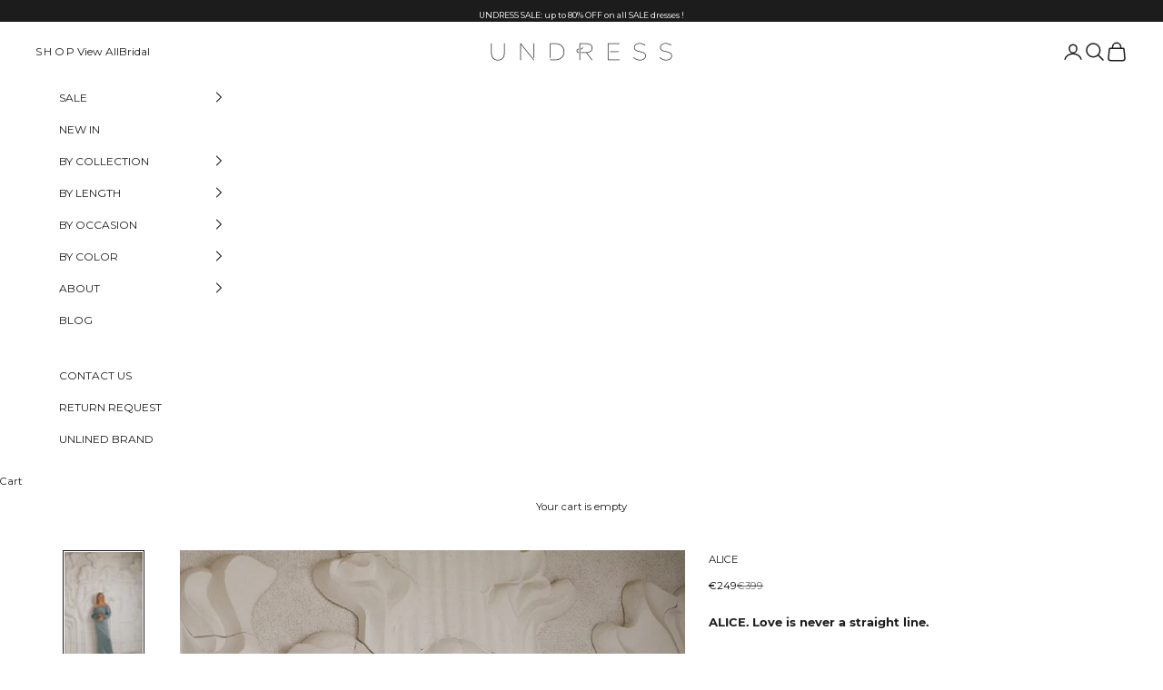

--- FILE ---
content_type: text/html; charset=utf-8
request_url: https://iwearundress.com/products/alice-stone-blue-off-shoulder-pleated-maxi-dress
body_size: 49837
content:
<!doctype html>

<html class="no-js" lang="en" dir="ltr">
  <head>
    <meta charset="utf-8">
    <meta name="viewport" content="width=device-width, initial-scale=1.0, height=device-height, minimum-scale=1.0, maximum-scale=5.0">

    <script async="" crossorigin="" fetchpriority="high" src="/cdn/shopifycloud/importmap-polyfill/es-modules-shim.2.4.0.js" data-wg-notranslate=""></script>
<script type="application/ld+json" data-wg-notranslate="">
    {
      "@context": "https://schema.org",
      "@type": "LocalBusiness",
      "name": "UNDRESS Boutique",
      "image": "https://iwearundress.com/cdn/shop/files/logo_929a8150-fcef-432d-b67e-9595da47639e.png",
      "url": "https://iwearundress.com/",
      "telephone": "+37069514781",
      "email": "info@iwearundress.com",
      "priceRange": "$$",
      "address": {
        "@type": "PostalAddress",
        "streetAddress": "Klaipėdos g. 3",
        "addressLocality": "Vilnius",
        "postalCode": "01117",
        "addressCountry": "LT"
      },
      "openingHoursSpecification": [
        {
          "@type": "OpeningHoursSpecification",
          "dayOfWeek": [
            "Monday",
            "Tuesday",
            "Wednesday",
            "Thursday",
            "Friday"
          ],
          "opens": "11:00",
          "closes": "19:00"
        },
        {
          "@type": "OpeningHoursSpecification",
          "dayOfWeek": "Saturday",
          "opens": "11:00",
          "closes": "16:00"
        }
      ],
      "contactPoint": [
        {
          "@type": "ContactPoint",
          "contactType": "General Enquiries",
          "name": "Neringa Petronytė",
          "email": "neringa@iwearundress.com",
          "telephone": "+37069514781"
        },
        {
          "@type": "ContactPoint",
          "contactType": "Wholesale & Press Enquiries",
          "name": "Ana Savicka",
          "email": "ana@iwearundress.com",
          "telephone": "+37067116389"
        }
      ],
      "founder": {
        "@type": "Organization",
        "name": "UAB Undresa",
        "identifier": [
          {
            "@type": "PropertyValue",
            "name": "Company code",
            "value": "304175669"
          },
          {
            "@type": "PropertyValue",
            "name": "VAT number",
            "value": "LT100009967818"
          }
        ]
      },
      "geo": {
        "@type": "GeoCoordinates",
        "latitude": 54.68182,
        "longitude": 25.27839
      }
    }
    </script>


    <title>ALICE Stone Blue Off Shoulder Pleated Maxi Dress</title><meta name="description" content="ALICE is the wonder. ALICE is the mystery. ALICE is the drama. Simply gorgeous off the shoulder dress with pleated voluminous sleeves and bodice is dancing between modern ingenuity and timeless sophistication. Go for it!"><link rel="canonical" href="https://iwearundress.com/products/alice-stone-blue-off-shoulder-pleated-maxi-dress"><link rel="shortcut icon" href="//iwearundress.com/cdn/shop/files/U_Logo_2.png?v=1732268329&width=96">
      <link rel="apple-touch-icon" href="//iwearundress.com/cdn/shop/files/U_Logo_2.png?v=1732268329&width=180"><link rel="preconnect" href="https://fonts.shopifycdn.com" crossorigin=""><link rel="preload" href="//iwearundress.com/cdn/fonts/montserrat/montserrat_n4.81949fa0ac9fd2021e16436151e8eaa539321637.woff2" as="font" type="font/woff2" crossorigin=""><link rel="preload" href="//iwearundress.com/cdn/fonts/nunito/nunito_n3.c1d7c2242f5519d084eafc479d7cc132bcc8c480.woff2" as="font" type="font/woff2" crossorigin=""><link rel="stylesheet" href="https://unpkg.com/swiper/swiper-bundle.css"><meta property="og:type" content="product">
  <meta property="og:title" content="ALICE">
  <meta property="product:price:amount" content="249">
  <meta property="product:price:currency" content="EUR"><meta property="og:image" content="http://iwearundress.com/cdn/shop/products/UNDRESSSS220464.jpg?v=1648629902&width=2048">
  <meta property="og:image:secure_url" content="https://iwearundress.com/cdn/shop/products/UNDRESSSS220464.jpg?v=1648629902&width=2048">
  <meta property="og:image:width" content="1333">
  <meta property="og:image:height" content="1999"><meta property="og:description" content="ALICE is the wonder. ALICE is the mystery. ALICE is the drama. Simply gorgeous off the shoulder dress with pleated voluminous sleeves and bodice is dancing between modern ingenuity and timeless sophistication. Go for it!"><meta property="og:url" content="https://iwearundress.com/products/alice-stone-blue-off-shoulder-pleated-maxi-dress">
<meta property="og:site_name" content="UNDRESS"><meta name="twitter:card" content="summary"><meta name="twitter:title" content="ALICE">
  <meta name="twitter:description" content="ALICE. Love is never a straight line.
ALICE is the wonder. ALICE is the mystery. ALICE is the drama. Simply gorgeous off the shoulder dress with pleated voluminous sleeves and bodice is dancing between modern ingenuity and timeless sophistication. Go for it!
[more]
[/more]
[product_fabric]
Composition: 90% polyester, 10% viscose.Care: dry clean only. Dry cleaning helps to return garments to a &quot;like-new&quot; condition using precautions to prevent shrinkage, loss of color, and change of texture or finish.
[/product_fabric]
[product_size]
Model is 175 cm / 5&#39;9&quot; and wears size XS.Please choose the size based on garment measurements:
[/product_size]" data-wg-notranslate=""><meta name="twitter:image" content="https://iwearundress.com/cdn/shop/products/UNDRESSSS220464.jpg?crop=center&height=1200&v=1648629902&width=1200">
  <meta name="twitter:image:alt" content="">
  <script type="application/ld+json" data-wg-notranslate="">
  {
    "@context": "https://schema.org",
    "@type": "Product",
    "productID": 7571854491860,
    "offers": [{
          "@type": "Offer",
          "name": "XS",
          "availability":"https://schema.org/OutOfStock",
          "price": 249.0,
          "priceCurrency": "EUR",
          "priceValidUntil": "2026-01-31","hasMerchantReturnPolicy": {
              "merchantReturnLink": "https:\/\/iwearundress.com\/policies\/refund-policy"
            },"shippingDetails": {
              "shippingSettingsLink": "https:\/\/iwearundress.com\/policies\/shipping-policy"
            },"url": "https://iwearundress.com/products/alice-stone-blue-off-shoulder-pleated-maxi-dress?variant=42573357711572"
        },
{
          "@type": "Offer",
          "name": "S",
          "availability":"https://schema.org/OutOfStock",
          "price": 249.0,
          "priceCurrency": "EUR",
          "priceValidUntil": "2026-01-31","hasMerchantReturnPolicy": {
              "merchantReturnLink": "https:\/\/iwearundress.com\/policies\/refund-policy"
            },"shippingDetails": {
              "shippingSettingsLink": "https:\/\/iwearundress.com\/policies\/shipping-policy"
            },"url": "https://iwearundress.com/products/alice-stone-blue-off-shoulder-pleated-maxi-dress?variant=42573357744340"
        },
{
          "@type": "Offer",
          "name": "M",
          "availability":"https://schema.org/OutOfStock",
          "price": 249.0,
          "priceCurrency": "EUR",
          "priceValidUntil": "2026-01-31","hasMerchantReturnPolicy": {
              "merchantReturnLink": "https:\/\/iwearundress.com\/policies\/refund-policy"
            },"shippingDetails": {
              "shippingSettingsLink": "https:\/\/iwearundress.com\/policies\/shipping-policy"
            },"url": "https://iwearundress.com/products/alice-stone-blue-off-shoulder-pleated-maxi-dress?variant=42573357777108"
        },
{
          "@type": "Offer",
          "name": "L",
          "availability":"https://schema.org/OutOfStock",
          "price": 249.0,
          "priceCurrency": "EUR",
          "priceValidUntil": "2026-01-31","hasMerchantReturnPolicy": {
              "merchantReturnLink": "https:\/\/iwearundress.com\/policies\/refund-policy"
            },"shippingDetails": {
              "shippingSettingsLink": "https:\/\/iwearundress.com\/policies\/shipping-policy"
            },"url": "https://iwearundress.com/products/alice-stone-blue-off-shoulder-pleated-maxi-dress?variant=42573357809876"
        }
],"brand": {
      "@type": "Brand",
      "name": "UNDRESS"
    },
    "name": "ALICE",
    "description": "ALICE. Love is never a straight line.\nALICE is the wonder. ALICE is the mystery. ALICE is the drama. Simply gorgeous off the shoulder dress with pleated voluminous sleeves and bodice is dancing between modern ingenuity and timeless sophistication. Go for it!\n[more]\n[\/more]\n[product_fabric]\nComposition: 90% polyester, 10% viscose.Care: dry clean only. Dry cleaning helps to return garments to a \"like-new\" condition using precautions to prevent shrinkage, loss of color, and change of texture or finish.\n[\/product_fabric]\n[product_size]\nModel is 175 cm \/ 5'9\" and wears size XS.Please choose the size based on garment measurements:\n[\/product_size]",
    "category": "",
    "url": "https://iwearundress.com/products/alice-stone-blue-off-shoulder-pleated-maxi-dress",
    "sku": null,"weight": {
      "@type": "QuantitativeValue",
      "unitCode": "kg",
      "value": 0.6
      },"image": {
      "@type": "ImageObject",
      "url": "https://iwearundress.com/cdn/shop/products/UNDRESSSS220464.jpg?v=1648629902&width=1024",
      "image": "https://iwearundress.com/cdn/shop/products/UNDRESSSS220464.jpg?v=1648629902&width=1024",
      "name": "",
      "width": "1024",
      "height": "1024"
    }
  }
  </script>



  <script type="application/ld+json" data-wg-notranslate="">
  {
    "@context": "https://schema.org",
    "@type": "BreadcrumbList",
  "itemListElement": [{
      "@type": "ListItem",
      "position": 1,
      "name": "Home",
      "item": "https://iwearundress.com"
    },{
          "@type": "ListItem",
          "position": 2,
          "name": "ALICE",
          "item": "https://iwearundress.com/products/alice-stone-blue-off-shoulder-pleated-maxi-dress"
        }]
  }
  </script>

<style>/* Typography (heading) */
  @font-face {
  font-family: Montserrat;
  font-weight: 400;
  font-style: normal;
  font-display: fallback;
  src: url("//iwearundress.com/cdn/fonts/montserrat/montserrat_n4.81949fa0ac9fd2021e16436151e8eaa539321637.woff2") format("woff2"),
       url("//iwearundress.com/cdn/fonts/montserrat/montserrat_n4.a6c632ca7b62da89c3594789ba828388aac693fe.woff") format("woff");
}

@font-face {
  font-family: Montserrat;
  font-weight: 400;
  font-style: italic;
  font-display: fallback;
  src: url("//iwearundress.com/cdn/fonts/montserrat/montserrat_i4.5a4ea298b4789e064f62a29aafc18d41f09ae59b.woff2") format("woff2"),
       url("//iwearundress.com/cdn/fonts/montserrat/montserrat_i4.072b5869c5e0ed5b9d2021e4c2af132e16681ad2.woff") format("woff");
}

/* Typography (body) */
  @font-face {
  font-family: Nunito;
  font-weight: 300;
  font-style: normal;
  font-display: fallback;
  src: url("//iwearundress.com/cdn/fonts/nunito/nunito_n3.c1d7c2242f5519d084eafc479d7cc132bcc8c480.woff2") format("woff2"),
       url("//iwearundress.com/cdn/fonts/nunito/nunito_n3.d543cae3671591d99f8b7ed9ea9ca8387fc73b09.woff") format("woff");
}

@font-face {
  font-family: Nunito;
  font-weight: 300;
  font-style: italic;
  font-display: fallback;
  src: url("//iwearundress.com/cdn/fonts/nunito/nunito_i3.11db3ddffd5485d801b7a5d8a24c3b0e446751f1.woff2") format("woff2"),
       url("//iwearundress.com/cdn/fonts/nunito/nunito_i3.7f37c552f86f3fb4c0aae0353840b033f9f464a0.woff") format("woff");
}

@font-face {
  font-family: Nunito;
  font-weight: 400;
  font-style: normal;
  font-display: fallback;
  src: url("//iwearundress.com/cdn/fonts/nunito/nunito_n4.fc49103dc396b42cae9460289072d384b6c6eb63.woff2") format("woff2"),
       url("//iwearundress.com/cdn/fonts/nunito/nunito_n4.5d26d13beeac3116db2479e64986cdeea4c8fbdd.woff") format("woff");
}

@font-face {
  font-family: Nunito;
  font-weight: 400;
  font-style: italic;
  font-display: fallback;
  src: url("//iwearundress.com/cdn/fonts/nunito/nunito_i4.fd53bf99043ab6c570187ed42d1b49192135de96.woff2") format("woff2"),
       url("//iwearundress.com/cdn/fonts/nunito/nunito_i4.cb3876a003a73aaae5363bb3e3e99d45ec598cc6.woff") format("woff");
}

:root {
    /* Container */
    --container-max-width: 100%;
    --container-xxs-max-width: 27.5rem; /* 440px */
    --container-xs-max-width: 42.5rem; /* 680px */
    --container-sm-max-width: 61.25rem; /* 980px */
    --container-md-max-width: 71.875rem; /* 1150px */
    --container-lg-max-width: 78.75rem; /* 1260px */
    --container-xl-max-width: 85rem; /* 1360px */
    --container-gutter: 1.25rem;

    --section-vertical-spacing: 2.5rem;
    --section-vertical-spacing-tight:2.5rem;

    --section-stack-gap:2.25rem;
    --section-stack-gap-tight:2.25rem;

    /* Form settings */
    --form-gap: 1.25rem; /* Gap between fieldset and submit button */
    --fieldset-gap: 1rem; /* Gap between each form input within a fieldset */
    --form-control-gap: 0.625rem; /* Gap between input and label (ignored for floating label) */
    --checkbox-control-gap: 0.75rem; /* Horizontal gap between checkbox and its associated label */
    --input-padding-block: 0.65rem; /* Vertical padding for input, textarea and native select */
    --input-padding-inline: 0.8rem; /* Horizontal padding for input, textarea and native select */
    --checkbox-size: 0.875rem; /* Size (width and height) for checkbox */

    /* Other sizes */
    --sticky-area-height: calc(var(--announcement-bar-is-sticky, 0) * var(--announcement-bar-height, 0px) + var(--header-is-sticky, 0) * var(--header-height, 0px));

    /* RTL support */
    --transform-logical-flip: 1;
    --transform-origin-start: left;
    --transform-origin-end: right;

    /**
     * ---------------------------------------------------------------------
     * TYPOGRAPHY
     * ---------------------------------------------------------------------
     */

    /* Font properties */
    --heading-font-family: Montserrat, sans-serif;
    --heading-font-weight: 400;
    --heading-font-style: normal;
    --heading-text-transform: uppercase;
    --heading-letter-spacing: 0.18em;
    --text-font-family: Nunito, sans-serif;
    --text-font-weight: 300;
    --text-font-style: normal;
    --text-letter-spacing: 0.0em;
    --button-font: var(--text-font-style) var(--text-font-weight) var(--text-sm) / 1.65 var(--text-font-family);
    --button-text-transform: uppercase;
    --button-letter-spacing: 0.18em;

    /* Font sizes */--text-heading-size-factor: 1;
    --text-h1: max(0.6875rem, clamp(1.375rem, 1.146341463414634rem + 0.975609756097561vw, 2rem) * var(--text-heading-size-factor));
    --text-h2: max(0.6875rem, clamp(1.25rem, 1.0670731707317074rem + 0.7804878048780488vw, 1.75rem) * var(--text-heading-size-factor));
    --text-h3: max(0.6875rem, clamp(1.125rem, 1.0335365853658536rem + 0.3902439024390244vw, 1.375rem) * var(--text-heading-size-factor));
    --text-h4: max(0.6875rem, clamp(1rem, 0.9542682926829268rem + 0.1951219512195122vw, 1.125rem) * var(--text-heading-size-factor));
    --text-h5: calc(0.875rem * var(--text-heading-size-factor));
    --text-h6: calc(0.75rem * var(--text-heading-size-factor));

    --text-xs: 0.75rem;
    --text-sm: 0.8125rem;
    --text-base: 0.875rem;
    --text-lg: 1.0rem;
    --text-xl: 1.125rem;

    /* Rounded variables (used for border radius) */
    --rounded-full: 9999px;
    --button-border-radius: 0.0rem;
    --input-border-radius: 0.0rem;

    /* Box shadow */
    --shadow-sm: 0 2px 8px rgb(0 0 0 / 0.05);
    --shadow: 0 5px 15px rgb(0 0 0 / 0.05);
    --shadow-md: 0 5px 30px rgb(0 0 0 / 0.05);
    --shadow-block: px px px rgb(var(--text-primary) / 0.0);

    /**
     * ---------------------------------------------------------------------
     * OTHER
     * ---------------------------------------------------------------------
     */

    --checkmark-svg-url: url(//iwearundress.com/cdn/shop/t/64/assets/checkmark.svg?v=77552481021870063511733311835);
    --cursor-zoom-in-svg-url: url(//iwearundress.com/cdn/shop/t/64/assets/cursor-zoom-in.svg?v=112480252220988712521733311835);
  }

  [dir="rtl"]:root {
    /* RTL support */
    --transform-logical-flip: -1;
    --transform-origin-start: right;
    --transform-origin-end: left;
  }

  @media screen and (min-width: 700px) {
    :root {
      /* Typography (font size) */
      --text-xs: 0.75rem;
      --text-sm: 0.8125rem;
      --text-base: 0.875rem;
      --text-lg: 1.0rem;
      --text-xl: 1.25rem;

      /* Spacing settings */
      --container-gutter: 2rem;
    }
  }

  @media screen and (min-width: 1000px) {
    :root {
      /* Spacing settings */
      --container-gutter: 3rem;

      --section-vertical-spacing: 4rem;
      --section-vertical-spacing-tight: 4rem;

      --section-stack-gap:3rem;
      --section-stack-gap-tight:3rem;
    }
  }:root {/* Overlay used for modal */
    --page-overlay: 0 0 0 / 0.4;

    /* We use the first scheme background as default */
    --page-background: ;

    /* Product colors */
    --on-sale-text: 0 0 0;
    --on-sale-badge-background: 0 0 0;
    --on-sale-badge-text: 255 255 255;
    --sold-out-badge-background: 239 239 239;
    --sold-out-badge-text: 0 0 0 / 0.65;
    --custom-badge-background: 28 28 28;
    --custom-badge-text: 255 255 255;
    --star-color: 28 28 28;

    /* Status colors */
    --success-background: 212 227 203;
    --success-text: 48 122 7;
    --warning-background: 253 241 224;
    --warning-text: 237 138 0;
    --error-background: 243 204 204;
    --error-text: 203 43 43;
  }.color-scheme--scheme-1 {
      /* Color settings */--accent: 28 28 28;
      --text-color: 28 28 28;
      --background: 239 239 239 / 1.0;
      --background-without-opacity: 239 239 239;
      --background-gradient: ;--border-color: 207 207 207;/* Button colors */
      --button-background: 28 28 28;
      --button-text-color: 255 255 255;

      /* Circled buttons */
      --circle-button-background: 255 255 255;
      --circle-button-text-color: 28 28 28;
    }.shopify-section:has(.section-spacing.color-scheme--bg-609ecfcfee2f667ac6c12366fc6ece56) + .shopify-section:has(.section-spacing.color-scheme--bg-609ecfcfee2f667ac6c12366fc6ece56:not(.bordered-section)) .section-spacing {
      padding-block-start: 0;
    }.color-scheme--scheme-2 {
      /* Color settings */--accent: 28 28 28;
      --text-color: 28 28 28;
      --background: 255 255 255 / 1.0;
      --background-without-opacity: 255 255 255;
      --background-gradient: ;--border-color: 221 221 221;/* Button colors */
      --button-background: 28 28 28;
      --button-text-color: 255 255 255;

      /* Circled buttons */
      --circle-button-background: 255 255 255;
      --circle-button-text-color: 28 28 28;
    }.shopify-section:has(.section-spacing.color-scheme--bg-54922f2e920ba8346f6dc0fba343d673) + .shopify-section:has(.section-spacing.color-scheme--bg-54922f2e920ba8346f6dc0fba343d673:not(.bordered-section)) .section-spacing {
      padding-block-start: 0;
    }.color-scheme--scheme-3 {
      /* Color settings */--accent: 255 255 255;
      --text-color: 255 255 255;
      --background: 28 28 28 / 1.0;
      --background-without-opacity: 28 28 28;
      --background-gradient: ;--border-color: 62 62 62;/* Button colors */
      --button-background: 255 255 255;
      --button-text-color: 28 28 28;

      /* Circled buttons */
      --circle-button-background: 255 255 255;
      --circle-button-text-color: 28 28 28;
    }.shopify-section:has(.section-spacing.color-scheme--bg-c1f8cb21047e4797e94d0969dc5d1e44) + .shopify-section:has(.section-spacing.color-scheme--bg-c1f8cb21047e4797e94d0969dc5d1e44:not(.bordered-section)) .section-spacing {
      padding-block-start: 0;
    }.color-scheme--scheme-4 {
      /* Color settings */--accent: 255 255 255;
      --text-color: 255 255 255;
      --background: 0 0 0 / 0.0;
      --background-without-opacity: 0 0 0;
      --background-gradient: ;--border-color: 255 255 255;/* Button colors */
      --button-background: 255 255 255;
      --button-text-color: 28 28 28;

      /* Circled buttons */
      --circle-button-background: 255 255 255;
      --circle-button-text-color: 28 28 28;
    }.shopify-section:has(.section-spacing.color-scheme--bg-3671eee015764974ee0aef1536023e0f) + .shopify-section:has(.section-spacing.color-scheme--bg-3671eee015764974ee0aef1536023e0f:not(.bordered-section)) .section-spacing {
      padding-block-start: 0;
    }.color-scheme--dialog {
      /* Color settings */--accent: 28 28 28;
      --text-color: 28 28 28;
      --background: 255 255 255 / 1.0;
      --background-without-opacity: 255 255 255;
      --background-gradient: ;--border-color: 221 221 221;/* Button colors */
      --button-background: 28 28 28;
      --button-text-color: 255 255 255;

      /* Circled buttons */
      --circle-button-background: 255 255 255;
      --circle-button-text-color: 28 28 28;
    }
</style><script data-wg-notranslate="">
  document.documentElement.classList.replace('no-js', 'js');

  // This allows to expose several variables to the global scope, to be used in scripts
  window.themeVariables = {
    settings: {
      showPageTransition: false,
      pageType: "product",
      moneyFormat: "€{{amount_no_decimals}}",
      moneyWithCurrencyFormat: "€{{amount_no_decimals}} EUR",
      currencyCodeEnabled: false,
      cartType: "drawer",
      staggerMenuApparition: true
    },

    strings: {
      addToCartButton: "Add to cart",
      soldOutButton: "Sold out",
      preOrderButton: "Pre-order",
      unavailableButton: "Unavailable",
      addedToCart: "Added to your cart!",
      closeGallery: "Close gallery",
      zoomGallery: "Zoom picture",
      errorGallery: "Image cannot be loaded",
      soldOutBadge: "Sold out",
      discountBadge: "Save @@",
      sku: "SKU:",
      shippingEstimatorNoResults: "Sorry, we do not ship to your address.",
      shippingEstimatorOneResult: "There is one shipping rate for your address:",
      shippingEstimatorMultipleResults: "There are several shipping rates for your address:",
      shippingEstimatorError: "One or more error occurred while retrieving shipping rates:",
      next: "Next",
      previous: "Previous"
    },

    mediaQueries: {
      'sm': 'screen and (min-width: 700px)',
      'md': 'screen and (min-width: 1000px)',
      'lg': 'screen and (min-width: 1150px)',
      'xl': 'screen and (min-width: 1400px)',
      '2xl': 'screen and (min-width: 1600px)',
      'sm-max': 'screen and (max-width: 699px)',
      'md-max': 'screen and (max-width: 999px)',
      'lg-max': 'screen and (max-width: 1149px)',
      'xl-max': 'screen and (max-width: 1399px)',
      '2xl-max': 'screen and (max-width: 1599px)',
      'motion-safe': '(prefers-reduced-motion: no-preference)',
      'motion-reduce': '(prefers-reduced-motion: reduce)',
      'supports-hover': 'screen and (pointer: fine)',
      'supports-touch': 'screen and (hover: none)'
    }
  };</script><script data-wg-notranslate="">
      if (!(HTMLScriptElement.supports && HTMLScriptElement.supports('importmap'))) {
        const importMapPolyfill = document.createElement('script');
        importMapPolyfill.async = true;
        importMapPolyfill.src = "//iwearundress.com/cdn/shop/t/64/assets/es-module-shims.min.js?v=46445230004644522171733311835";

        document.head.appendChild(importMapPolyfill);
      }
    </script>

    <script type="importmap" data-wg-notranslate="">{
        "imports": {
          "vendor": "//iwearundress.com/cdn/shop/t/64/assets/vendor.min.js?v=180270185114800816751733311835",
          "theme": "//iwearundress.com/cdn/shop/t/64/assets/theme.js?v=29641523921457106151757488406",
          "photoswipe": "//iwearundress.com/cdn/shop/t/64/assets/photoswipe.min.js?v=20290624223189769891733311835"
        }
      }
    </script>

    <script type="module" src="//iwearundress.com/cdn/shop/t/64/assets/vendor.min.js?v=180270185114800816751733311835" data-wg-notranslate=""></script>
    <script type="module" src="//iwearundress.com/cdn/shop/t/64/assets/theme.js?v=29641523921457106151757488406" data-wg-notranslate=""></script>
    <!-- <script src="//iwearundress.com/cdn/shop/t/64/assets/vertical-slider.js?v=135929362782069262191733311835" defer="defer"></script> -->
    <script src="https://code.jquery.com/jquery-3.5.0.js" data-wg-notranslate=""></script>
      <script src="https://unpkg.com/swiper/swiper-bundle.js" data-wg-notranslate=""></script>
    <script src="//iwearundress.com/cdn/shop/t/64/assets/custom.js?v=48672429877354069701768579166" defer="" data-wg-notranslate=""></script>

    <script data-wg-notranslate="">window.performance && window.performance.mark && window.performance.mark('shopify.content_for_header.start');</script><meta name="google-site-verification" content="_emtrO03hs3J0nbCY-IEk9qyDA4djifboPgyDvhNgSQ">
<meta name="google-site-verification" content="qULCdlfZzYg6F9f5cbb5fIV562rsi2rfe3l9PTkECrg">
<meta name="facebook-domain-verification" content="2ftug2ufjm5igu8duwxo61i0rj8wsr">
<meta id="shopify-digital-wallet" name="shopify-digital-wallet" content="/7682673/digital_wallets/dialog">
<meta name="shopify-checkout-api-token" content="ef8a9eb027af37d5ca1010ba31124e94">
<meta id="in-context-paypal-metadata" data-shop-id="7682673" data-venmo-supported="false" data-environment="production" data-locale="en_US" data-paypal-v4="true" data-currency="EUR">
<link rel="alternate" type="application/json+oembed" href="https://iwearundress.com/products/alice-stone-blue-off-shoulder-pleated-maxi-dress.oembed">
<script async="async" src="/checkouts/internal/preloads.js?locale=en-LT" data-wg-notranslate=""></script>
<link rel="preconnect" href="https://shop.app" crossorigin="anonymous">
<script async="async" src="https://shop.app/checkouts/internal/preloads.js?locale=en-LT&shop_id=7682673" crossorigin="anonymous" data-wg-notranslate=""></script>
<script id="apple-pay-shop-capabilities" type="application/json" data-wg-notranslate="">{"shopId":7682673,"countryCode":"LT","currencyCode":"EUR","merchantCapabilities":["supports3DS"],"merchantId":"gid:\/\/shopify\/Shop\/7682673","merchantName":"UNDRESS","requiredBillingContactFields":["postalAddress","email","phone"],"requiredShippingContactFields":["postalAddress","email","phone"],"shippingType":"shipping","supportedNetworks":["visa","masterCard","amex"],"total":{"type":"pending","label":"UNDRESS","amount":"1.00"},"shopifyPaymentsEnabled":true,"supportsSubscriptions":true}</script>
<script id="shopify-features" type="application/json" data-wg-notranslate="">{"accessToken":"ef8a9eb027af37d5ca1010ba31124e94","betas":["rich-media-storefront-analytics"],"domain":"iwearundress.com","predictiveSearch":true,"shopId":7682673,"locale":"en"}</script>
<script data-wg-notranslate="">var Shopify = Shopify || {};
Shopify.shop = "iwearundress.myshopify.com";
Shopify.locale = "en";
Shopify.currency = {"active":"EUR","rate":"1.0"};
Shopify.country = "LT";
Shopify.theme = {"name":"Newversion-plus_sidebar-footer","id":176328212828,"schema_name":"Prestige","schema_version":"9.1.0","theme_store_id":855,"role":"main"};
Shopify.theme.handle = "null";
Shopify.theme.style = {"id":null,"handle":null};
Shopify.cdnHost = "iwearundress.com/cdn";
Shopify.routes = Shopify.routes || {};
Shopify.routes.root = "/";</script>
<script type="module" data-wg-notranslate="">!function(o){(o.Shopify=o.Shopify||{}).modules=!0}(window);</script>
<script data-wg-notranslate="">!function(o){function n(){var o=[];function n(){o.push(Array.prototype.slice.apply(arguments))}return n.q=o,n}var t=o.Shopify=o.Shopify||{};t.loadFeatures=n(),t.autoloadFeatures=n()}(window);</script>
<script data-wg-notranslate="">
  window.ShopifyPay = window.ShopifyPay || {};
  window.ShopifyPay.apiHost = "shop.app\/pay";
  window.ShopifyPay.redirectState = null;
</script>
<script id="shop-js-analytics" type="application/json" data-wg-notranslate="">{"pageType":"product"}</script>
<script defer="defer" async="" type="module" src="//iwearundress.com/cdn/shopifycloud/shop-js/modules/v2/client.init-shop-cart-sync_BdyHc3Nr.en.esm.js" data-wg-notranslate=""></script>
<script defer="defer" async="" type="module" src="//iwearundress.com/cdn/shopifycloud/shop-js/modules/v2/chunk.common_Daul8nwZ.esm.js" data-wg-notranslate=""></script>
<script type="module" data-wg-notranslate="">
  await import("//iwearundress.com/cdn/shopifycloud/shop-js/modules/v2/client.init-shop-cart-sync_BdyHc3Nr.en.esm.js");
await import("//iwearundress.com/cdn/shopifycloud/shop-js/modules/v2/chunk.common_Daul8nwZ.esm.js");

  window.Shopify.SignInWithShop?.initShopCartSync?.({"fedCMEnabled":true,"windoidEnabled":true});

</script>
<script data-wg-notranslate="">
  window.Shopify = window.Shopify || {};
  if (!window.Shopify.featureAssets) window.Shopify.featureAssets = {};
  window.Shopify.featureAssets['shop-js'] = {"shop-cart-sync":["modules/v2/client.shop-cart-sync_QYOiDySF.en.esm.js","modules/v2/chunk.common_Daul8nwZ.esm.js"],"init-fed-cm":["modules/v2/client.init-fed-cm_DchLp9rc.en.esm.js","modules/v2/chunk.common_Daul8nwZ.esm.js"],"shop-button":["modules/v2/client.shop-button_OV7bAJc5.en.esm.js","modules/v2/chunk.common_Daul8nwZ.esm.js"],"init-windoid":["modules/v2/client.init-windoid_DwxFKQ8e.en.esm.js","modules/v2/chunk.common_Daul8nwZ.esm.js"],"shop-cash-offers":["modules/v2/client.shop-cash-offers_DWtL6Bq3.en.esm.js","modules/v2/chunk.common_Daul8nwZ.esm.js","modules/v2/chunk.modal_CQq8HTM6.esm.js"],"shop-toast-manager":["modules/v2/client.shop-toast-manager_CX9r1SjA.en.esm.js","modules/v2/chunk.common_Daul8nwZ.esm.js"],"init-shop-email-lookup-coordinator":["modules/v2/client.init-shop-email-lookup-coordinator_UhKnw74l.en.esm.js","modules/v2/chunk.common_Daul8nwZ.esm.js"],"pay-button":["modules/v2/client.pay-button_DzxNnLDY.en.esm.js","modules/v2/chunk.common_Daul8nwZ.esm.js"],"avatar":["modules/v2/client.avatar_BTnouDA3.en.esm.js"],"init-shop-cart-sync":["modules/v2/client.init-shop-cart-sync_BdyHc3Nr.en.esm.js","modules/v2/chunk.common_Daul8nwZ.esm.js"],"shop-login-button":["modules/v2/client.shop-login-button_D8B466_1.en.esm.js","modules/v2/chunk.common_Daul8nwZ.esm.js","modules/v2/chunk.modal_CQq8HTM6.esm.js"],"init-customer-accounts-sign-up":["modules/v2/client.init-customer-accounts-sign-up_C8fpPm4i.en.esm.js","modules/v2/client.shop-login-button_D8B466_1.en.esm.js","modules/v2/chunk.common_Daul8nwZ.esm.js","modules/v2/chunk.modal_CQq8HTM6.esm.js"],"init-shop-for-new-customer-accounts":["modules/v2/client.init-shop-for-new-customer-accounts_CVTO0Ztu.en.esm.js","modules/v2/client.shop-login-button_D8B466_1.en.esm.js","modules/v2/chunk.common_Daul8nwZ.esm.js","modules/v2/chunk.modal_CQq8HTM6.esm.js"],"init-customer-accounts":["modules/v2/client.init-customer-accounts_dRgKMfrE.en.esm.js","modules/v2/client.shop-login-button_D8B466_1.en.esm.js","modules/v2/chunk.common_Daul8nwZ.esm.js","modules/v2/chunk.modal_CQq8HTM6.esm.js"],"shop-follow-button":["modules/v2/client.shop-follow-button_CkZpjEct.en.esm.js","modules/v2/chunk.common_Daul8nwZ.esm.js","modules/v2/chunk.modal_CQq8HTM6.esm.js"],"lead-capture":["modules/v2/client.lead-capture_BntHBhfp.en.esm.js","modules/v2/chunk.common_Daul8nwZ.esm.js","modules/v2/chunk.modal_CQq8HTM6.esm.js"],"checkout-modal":["modules/v2/client.checkout-modal_CfxcYbTm.en.esm.js","modules/v2/chunk.common_Daul8nwZ.esm.js","modules/v2/chunk.modal_CQq8HTM6.esm.js"],"shop-login":["modules/v2/client.shop-login_Da4GZ2H6.en.esm.js","modules/v2/chunk.common_Daul8nwZ.esm.js","modules/v2/chunk.modal_CQq8HTM6.esm.js"],"payment-terms":["modules/v2/client.payment-terms_MV4M3zvL.en.esm.js","modules/v2/chunk.common_Daul8nwZ.esm.js","modules/v2/chunk.modal_CQq8HTM6.esm.js"]};
</script>
<script data-wg-notranslate="">(function() {
  var isLoaded = false;
  function asyncLoad() {
    if (isLoaded) return;
    isLoaded = true;
    var urls = ["https:\/\/tnc-app.herokuapp.com\/get_script\/108d628259b911eb89e10268530d496d.js?v=547284\u0026shop=iwearundress.myshopify.com","https:\/\/sdks.automizely.com\/conversions\/v1\/conversions.js?app_connection_id=7a77ff642c0b4e049b5092cf1eb5d1b1\u0026mapped_org_id=3b9b869c1d5e091bca54fe4b7d023969_v1\u0026shop=iwearundress.myshopify.com","https:\/\/cdn.popt.in\/pixel.js?id=64a80ffc5fb76\u0026shop=iwearundress.myshopify.com","https:\/\/analytics.verfacto.com\/distributor.js?trackerID=VF-W34R8ND3\u0026platform=Shopify\u0026shop=iwearundress.myshopify.com","https:\/\/gs.nmgassets.com\/UNTDMT977IBP.js?shop=iwearundress.myshopify.com","https:\/\/ecommplugins-scripts.trustpilot.com\/v2.1\/js\/header.min.js?settings=eyJrZXkiOiJRSVM5VjQxMnc0aDVpR0JHIiwicyI6Im5vbmUifQ==\u0026v=2.5\u0026shop=iwearundress.myshopify.com","https:\/\/ecommplugins-trustboxsettings.trustpilot.com\/iwearundress.myshopify.com.js?settings=1682335090284\u0026shop=iwearundress.myshopify.com","https:\/\/api.omappapi.com\/shopify\/embed\/?shop=iwearundress.myshopify.com","https:\/\/cdn.weglot.com\/weglot_script_tag.js?shop=iwearundress.myshopify.com"];
    for (var i = 0; i < urls.length; i++) {
      var s = document.createElement('script');
      s.type = 'text/javascript';
      s.async = true;
      s.src = urls[i];
      var x = document.getElementsByTagName('script')[0];
      x.parentNode.insertBefore(s, x);
    }
  };
  if(window.attachEvent) {
    window.attachEvent('onload', asyncLoad);
  } else {
    window.addEventListener('load', asyncLoad, false);
  }
})();</script>
<script id="__st" data-wg-notranslate="">var __st={"a":7682673,"offset":7200,"reqid":"49fef493-cd82-4237-8f6b-676ac39bd1d5-1769017277","pageurl":"iwearundress.com\/products\/alice-stone-blue-off-shoulder-pleated-maxi-dress","u":"b8cada08d60e","p":"product","rtyp":"product","rid":7571854491860};</script>
<script data-wg-notranslate="">window.ShopifyPaypalV4VisibilityTracking = true;</script>
<script id="captcha-bootstrap" data-wg-notranslate="">!function(){'use strict';const t='contact',e='account',n='new_comment',o=[[t,t],['blogs',n],['comments',n],[t,'customer']],c=[[e,'customer_login'],[e,'guest_login'],[e,'recover_customer_password'],[e,'create_customer']],r=t=>t.map((([t,e])=>`form[action*='/${t}']:not([data-nocaptcha='true']) input[name='form_type'][value='${e}']`)).join(','),a=t=>()=>t?[...document.querySelectorAll(t)].map((t=>t.form)):[];function s(){const t=[...o],e=r(t);return a(e)}const i='password',u='form_key',d=['recaptcha-v3-token','g-recaptcha-response','h-captcha-response',i],f=()=>{try{return window.sessionStorage}catch{return}},m='__shopify_v',_=t=>t.elements[u];function p(t,e,n=!1){try{const o=window.sessionStorage,c=JSON.parse(o.getItem(e)),{data:r}=function(t){const{data:e,action:n}=t;return t[m]||n?{data:e,action:n}:{data:t,action:n}}(c);for(const[e,n]of Object.entries(r))t.elements[e]&&(t.elements[e].value=n);n&&o.removeItem(e)}catch(o){console.error('form repopulation failed',{error:o})}}const l='form_type',E='cptcha';function T(t){t.dataset[E]=!0}const w=window,h=w.document,L='Shopify',v='ce_forms',y='captcha';let A=!1;((t,e)=>{const n=(g='f06e6c50-85a8-45c8-87d0-21a2b65856fe',I='https://cdn.shopify.com/shopifycloud/storefront-forms-hcaptcha/ce_storefront_forms_captcha_hcaptcha.v1.5.2.iife.js',D={infoText:'Protected by hCaptcha',privacyText:'Privacy',termsText:'Terms'},(t,e,n)=>{const o=w[L][v],c=o.bindForm;if(c)return c(t,g,e,D).then(n);var r;o.q.push([[t,g,e,D],n]),r=I,A||(h.body.append(Object.assign(h.createElement('script'),{id:'captcha-provider',async:!0,src:r})),A=!0)});var g,I,D;w[L]=w[L]||{},w[L][v]=w[L][v]||{},w[L][v].q=[],w[L][y]=w[L][y]||{},w[L][y].protect=function(t,e){n(t,void 0,e),T(t)},Object.freeze(w[L][y]),function(t,e,n,w,h,L){const[v,y,A,g]=function(t,e,n){const i=e?o:[],u=t?c:[],d=[...i,...u],f=r(d),m=r(i),_=r(d.filter((([t,e])=>n.includes(e))));return[a(f),a(m),a(_),s()]}(w,h,L),I=t=>{const e=t.target;return e instanceof HTMLFormElement?e:e&&e.form},D=t=>v().includes(t);t.addEventListener('submit',(t=>{const e=I(t);if(!e)return;const n=D(e)&&!e.dataset.hcaptchaBound&&!e.dataset.recaptchaBound,o=_(e),c=g().includes(e)&&(!o||!o.value);(n||c)&&t.preventDefault(),c&&!n&&(function(t){try{if(!f())return;!function(t){const e=f();if(!e)return;const n=_(t);if(!n)return;const o=n.value;o&&e.removeItem(o)}(t);const e=Array.from(Array(32),(()=>Math.random().toString(36)[2])).join('');!function(t,e){_(t)||t.append(Object.assign(document.createElement('input'),{type:'hidden',name:u})),t.elements[u].value=e}(t,e),function(t,e){const n=f();if(!n)return;const o=[...t.querySelectorAll(`input[type='${i}']`)].map((({name:t})=>t)),c=[...d,...o],r={};for(const[a,s]of new FormData(t).entries())c.includes(a)||(r[a]=s);n.setItem(e,JSON.stringify({[m]:1,action:t.action,data:r}))}(t,e)}catch(e){console.error('failed to persist form',e)}}(e),e.submit())}));const S=(t,e)=>{t&&!t.dataset[E]&&(n(t,e.some((e=>e===t))),T(t))};for(const o of['focusin','change'])t.addEventListener(o,(t=>{const e=I(t);D(e)&&S(e,y())}));const B=e.get('form_key'),M=e.get(l),P=B&&M;t.addEventListener('DOMContentLoaded',(()=>{const t=y();if(P)for(const e of t)e.elements[l].value===M&&p(e,B);[...new Set([...A(),...v().filter((t=>'true'===t.dataset.shopifyCaptcha))])].forEach((e=>S(e,t)))}))}(h,new URLSearchParams(w.location.search),n,t,e,['guest_login'])})(!0,!0)}();</script>
<script integrity="sha256-4kQ18oKyAcykRKYeNunJcIwy7WH5gtpwJnB7kiuLZ1E=" data-source-attribution="shopify.loadfeatures" defer="defer" src="//iwearundress.com/cdn/shopifycloud/storefront/assets/storefront/load_feature-a0a9edcb.js" crossorigin="anonymous" data-wg-notranslate=""></script>
<script crossorigin="anonymous" defer="defer" src="//iwearundress.com/cdn/shopifycloud/storefront/assets/shopify_pay/storefront-65b4c6d7.js?v=20250812" data-wg-notranslate=""></script>
<script data-source-attribution="shopify.dynamic_checkout.dynamic.init" data-wg-notranslate="">var Shopify=Shopify||{};Shopify.PaymentButton=Shopify.PaymentButton||{isStorefrontPortableWallets:!0,init:function(){window.Shopify.PaymentButton.init=function(){};var t=document.createElement("script");t.src="https://iwearundress.com/cdn/shopifycloud/portable-wallets/latest/portable-wallets.en.js",t.type="module",document.head.appendChild(t)}};
</script>
<script data-source-attribution="shopify.dynamic_checkout.buyer_consent" data-wg-notranslate="">
  function portableWalletsHideBuyerConsent(e){var t=document.getElementById("shopify-buyer-consent"),n=document.getElementById("shopify-subscription-policy-button");t&&n&&(t.classList.add("hidden"),t.setAttribute("aria-hidden","true"),n.removeEventListener("click",e))}function portableWalletsShowBuyerConsent(e){var t=document.getElementById("shopify-buyer-consent"),n=document.getElementById("shopify-subscription-policy-button");t&&n&&(t.classList.remove("hidden"),t.removeAttribute("aria-hidden"),n.addEventListener("click",e))}window.Shopify?.PaymentButton&&(window.Shopify.PaymentButton.hideBuyerConsent=portableWalletsHideBuyerConsent,window.Shopify.PaymentButton.showBuyerConsent=portableWalletsShowBuyerConsent);
</script>
<script data-source-attribution="shopify.dynamic_checkout.cart.bootstrap" data-wg-notranslate="">document.addEventListener("DOMContentLoaded",(function(){function t(){return document.querySelector("shopify-accelerated-checkout-cart, shopify-accelerated-checkout")}if(t())Shopify.PaymentButton.init();else{new MutationObserver((function(e,n){t()&&(Shopify.PaymentButton.init(),n.disconnect())})).observe(document.body,{childList:!0,subtree:!0})}}));
</script>
<link id="shopify-accelerated-checkout-styles" rel="stylesheet" media="screen" href="https://iwearundress.com/cdn/shopifycloud/portable-wallets/latest/accelerated-checkout-backwards-compat.css" crossorigin="anonymous">
<style id="shopify-accelerated-checkout-cart">
        #shopify-buyer-consent {
  margin-top: 1em;
  display: inline-block;
  width: 100%;
}

#shopify-buyer-consent.hidden {
  display: none;
}

#shopify-subscription-policy-button {
  background: none;
  border: none;
  padding: 0;
  text-decoration: underline;
  font-size: inherit;
  cursor: pointer;
}

#shopify-subscription-policy-button::before {
  box-shadow: none;
}

      </style>

<script data-wg-notranslate="">window.performance && window.performance.mark && window.performance.mark('shopify.content_for_header.end');</script>
<link href="//iwearundress.com/cdn/shop/t/64/assets/theme.css?v=155662826490856550501737805587" rel="stylesheet" type="text/css" media="all"><link href="//iwearundress.com/cdn/shop/t/64/assets/theme_oldversion.css?v=92568352020971174851739607191" rel="stylesheet" type="text/css" media="all"><link href="//iwearundress.com/cdn/shop/t/64/assets/custom.css?v=1363117750334892381768578098" rel="stylesheet" type="text/css" media="all"><script data-wg-notranslate="">
 window.KiwiSizing = window.KiwiSizing === undefined ? {} : window.KiwiSizing;
 KiwiSizing.shop = "iwearundress.myshopify.com";
 
 
 KiwiSizing.data = {
  collections: "",
  tags: "Alice Fire Brick Off Shoulder Pleated Maxi Dress,black satin dress,bridal white satin dress,bridesmaids wedding dress,brown satin dress,Brown Satin Evening Midi Dress,brown satin midi dress,Champagne color,Champagne dress,Champagne Satin Asymmetric Midi Evening Dress,champagne satin draped front dress,Champagne satin dress,Champagne Satin Evening Dress,chic,classy wedding dress,cocktail dress,coctail dress,coctaildress,collection,draped dress,draped fron dress,dress,dresses,elegant,elegant dress,evening dress,evening gown,evening queen,eveningdress,fashion,fire brick color dress,Fire Brick Satin Asymmetric Midi Evening Dress,fire brick satin dress,Fire Brick Satin Midi Evening Dress,green evening gown,green satin dress,iwearundress,lookbook,Magenta Pink Evening Dress,Magenta Pink Satin Evening Dress,Magenta Pink Satin Evening Midi Dress,Magenta Pink Satin Midi Dress,maxi evening dress,minimal dress,minimal wedding dress,minimalistic dress,mint green,mint green dress,mint green evening gown,mint green maxi dress,mint green satin,mint green satin dress,Nude Satin Dress,nude satin midi dress,open back dress,Satin Evening Midi Dress,satin midi dress,sc_Maxi_5,Size_L,Size_M,Size_S,Size_XS,special evening,Style_MAXI,Tawny Brown Satin Dress,Tawny Brown Satin Midi Dress,undress,undress clothing,undress dress,wedding dress,wedding dresses,wedding idea,womansfashion,womens clothing,womenswear,X neckline,X neckline dress,X Neckline Tawny Brown Satin Evening Midi Dress",
  product: "7571854491860",
  vendor: "UNDRESS",
  type: "",
  title: "ALICE",
  images: ["\/\/iwearundress.com\/cdn\/shop\/products\/UNDRESSSS220464.jpg?v=1648629902","\/\/iwearundress.com\/cdn\/shop\/products\/UNDRESSSS220516.jpg?v=1648629902","\/\/iwearundress.com\/cdn\/shop\/products\/ALICEStoneBlueOffShoulderPleatedMaxiDress.jpg?v=1648629902","\/\/iwearundress.com\/cdn\/shop\/products\/ALICEStoneBlueOffShoulderPleatedMaxiDress2.jpg?v=1648629902","\/\/iwearundress.com\/cdn\/shop\/products\/ALICEStoneBlueOffShoulderPleatedMaxiDress3.jpg?v=1648629902","\/\/iwearundress.com\/cdn\/shop\/products\/ALICEStoneBlueOffShoulderPleatedMaxiDress1.jpg?v=1648629890","\/\/iwearundress.com\/cdn\/shop\/products\/UNDRESSSS220511.jpg?v=1648629861","\/\/iwearundress.com\/cdn\/shop\/products\/UNDRESSSS220524.jpg?v=1648629853","\/\/iwearundress.com\/cdn\/shop\/products\/IMG_4758-2.jpg?v=1649175257"],
 };
 
</script>   

    



  <!-- BEGIN app block: shopify://apps/king-product-options-variant/blocks/app-embed/ce104259-52b1-4720-9ecf-76b34cae0401 -->
    
        <!-- BEGIN app snippet: option.v1 --><link href="//cdn.shopify.com/extensions/019b4e43-a383-7f0c-979c-7303d462adcd/king-product-options-variant-70/assets/ymq-option.css" rel="stylesheet" type="text/css" media="all">
<link async="" href="https://option.ymq.cool/option/bottom.css" rel="stylesheet"> 
<style id="ymq-jsstyle"></style>
<script data-asyncLoad="asyncLoad" data-mbAt2ktK3Dmszf6K="mbAt2ktK3Dmszf6K" data-wg-notranslate="">
    window.best_option = window.best_option || {}; 

    best_option.shop = `iwearundress.myshopify.com`; 

    best_option.page = `product`; 

    best_option.ymq_option_branding = {}; 
      
        best_option.ymq_option_branding = {"button":{"--button-background-checked-color":"#000000","--button-background-color":"#FFFFFF","--button-background-disabled-color":"#FFFFFF","--button-border-checked-color":"#000000","--button-border-color":"#000000","--button-border-disabled-color":"#000000","--button-font-checked-color":"#FFFFFF","--button-font-disabled-color":"#cccccc","--button-font-color":"#000000","--button-border-radius":"4","--button-font-size":"16","--button-line-height":"20","--button-margin-l-r":"4","--button-margin-u-d":"4","--button-padding-l-r":"16","--button-padding-u-d":"10"},"radio":{"--radio-border-color":"#BBC1E1","--radio-border-checked-color":"#BBC1E1","--radio-border-disabled-color":"#BBC1E1","--radio-border-hover-color":"#BBC1E1","--radio-background-color":"#FFFFFF","--radio-background-checked-color":"#275EFE","--radio-background-disabled-color":"#E1E6F9","--radio-background-hover-color":"#FFFFFF","--radio-inner-color":"#E1E6F9","--radio-inner-checked-color":"#FFFFFF","--radio-inner-disabled-color":"#FFFFFF"},"input":{"--input-background-checked-color":"#FFFFFF","--input-background-color":"#FFFFFF","--input-border-checked-color":"#000000","--input-border-color":"#717171","--input-font-checked-color":"#000000","--input-font-color":"#000000","--input-border-radius":"4","--input-font-size":"14","--input-padding-l-r":"16","--input-padding-u-d":"9","--input-width":"100","--input-max-width":"400"},"select":{"--select-border-color":"#000000","--select-border-checked-color":"#000000","--select-background-color":"#FFFFFF","--select-background-checked-color":"#FFFFFF","--select-font-color":"#000000","--select-font-checked-color":"#000000","--select-option-background-color":"#FFFFFF","--select-option-background-checked-color":"#F5F9FF","--select-option-background-disabled-color":"#FFFFFF","--select-option-font-color":"#000000","--select-option-font-checked-color":"#000000","--select-option-font-disabled-color":"#CCCCCC","--select-padding-u-d":"9","--select-padding-l-r":"16","--select-option-padding-u-d":"9","--select-option-padding-l-r":"16","--select-width":"100","--select-max-width":"400","--select-font-size":"14","--select-border-radius":"0"},"multiple":{"--multiple-background-color":"#F5F9FF","--multiple-font-color":"#000000","--multiple-padding-u-d":"2","--multiple-padding-l-r":"8","--multiple-font-size":"12","--multiple-border-radius":"0"},"img":{"--img-border-color":"#E1E1E1","--img-border-checked-color":"#000000","--img-border-disabled-color":"#000000","--img-width":"50","--img-height":"50","--img-margin-u-d":"2","--img-margin-l-r":"2","--img-border-radius":"4"},"upload":{"--upload-background-color":"#409EFF","--upload-font-color":"#FFFFFF","--upload-border-color":"#409EFF","--upload-padding-u-d":"12","--upload-padding-l-r":"20","--upload-font-size":"12","--upload-border-radius":"4"},"cart":{"--cart-border-color":"#000000","--buy-border-color":"#000000","--cart-border-hover-color":"#000000","--buy-border-hover-color":"#000000","--cart-background-color":"#000000","--buy-background-color":"#000000","--cart-background-hover-color":"#000000","--buy-background-hover-color":"#000000","--cart-font-color":"#FFFFFF","--buy-font-color":"#FFFFFF","--cart-font-hover-color":"#FFFFFF","--buy-font-hover-color":"#FFFFFF","--cart-padding-u-d":"12","--cart-padding-l-r":"16","--buy-padding-u-d":"12","--buy-padding-l-r":"16","--cart-margin-u-d":"4","--cart-margin-l-r":"0","--buy-margin-u-d":"4","--buy-margin-l-r":"0","--cart-width":"100","--cart-max-width":"800","--buy-width":"100","--buy-max-width":"800","--cart-font-size":"14","--cart-border-radius":"0","--buy-font-size":"14","--buy-border-radius":"0"},"quantity":{"--quantity-border-color":"#A6A3A3","--quantity-font-color":"#000000","--quantity-background-color":"#FFFFFF","--quantity-width":"150","--quantity-height":"40","--quantity-font-size":"14","--quantity-border-radius":"0"},"global":{"--global-title-color":"#000000","--global-help-color":"#000000","--global-error-color":"#DC3545","--global-title-font-size":"14","--global-help-font-size":"12","--global-error-font-size":"12","--global-margin-top":"0","--global-margin-bottom":"20","--global-margin-left":"0","--global-margin-right":"0","--global-title-margin-top":"0","--global-title-margin-bottom":"5","--global-title-margin-left":"0","--global-title-margin-right":"0","--global-help-margin-top":"5","--global-help-margin-bottom":"0","--global-help-margin-left":"0","--global-help-margin-right":"0","--global-error-margin-top":"5","--global-error-margin-bottom":"0","--global-error-margin-left":"0","--global-error-margin-right":"0"},"discount":{"--new-discount-normal-color":"#1878B9","--new-discount-error-color":"#E22120","--new-discount-layout":"flex-end"},"lan":{"require":"This is a required field.","email":"Please enter a valid email address.","phone":"Please enter the correct phone.","number":"Please enter an number.","integer":"Please enter an integer.","min_char":"Please enter no less than %s characters.","max_char":"Please enter no more than %s characters.","max_s":"Please choose less than %s options.","min_s":"Please choose more than %s options.","total_s":"Please choose %s options.","min":"Please enter no less than %s.","max":"Please enter no more than %s.","currency":"EUR","sold_out":"sold out","please_choose":"Please choose","add_to_cart":"ADD TO CART","buy_it_now":"BUY IT NOW","add_price_text":"Selection will add %s to the price","discount_code":"Discount code","application":"Apply","discount_error1":"Enter a valid discount code","discount_error2":"discount code isn't valid for the items in your cart"},"price":{"--price-border-color":"#000000","--price-background-color":"#FFFFFF","--price-font-color":"#000000","--price-price-font-color":"#03de90","--price-padding-u-d":"9","--price-padding-l-r":"16","--price-width":"100","--price-max-width":"400","--price-font-size":"14","--price-border-radius":"0"},"extra":{"is_show":"0","plan":"0","quantity-box":"0","price-value":"3,4,15,6,16,7","variant-original-margin-bottom":"15","strong-dorp-down":0,"radio-unchecked":1,"close-cart-rate":1,"automic-swatch-ajax":1,"img-option-bigger":0,"add-button-reload":1,"version":200,"img_cdn":1,"show_wholesale_pricing_fixed":0,"real-time-upload":1,"buy-now-new":1,"option_value_split":", ","form-box-new":1,"open-theme-ajax-cart":1,"open-theme-buy-now":1,"condition-not-free":1,"value-qty-not-free":1}}; 
     
        
    best_option.product = {"id":7571854491860,"title":"ALICE","handle":"alice-stone-blue-off-shoulder-pleated-maxi-dress","description":"\u003cp class=\"p1\"\u003e\u003cstrong\u003eALICE. Love is never a straight line.\u003c\/strong\u003e\u003c\/p\u003e\n\u003cp class=\"p1\"\u003eALICE is the wonder. ALICE is the mystery. ALICE is the drama. Simply gorgeous off the shoulder dress with pleated voluminous sleeves and bodice is dancing between modern ingenuity and timeless sophistication. Go for it!\u003cstrong\u003e\u003c\/strong\u003e\u003c\/p\u003e\n\u003cp class=\"p1\"\u003e[more]\u003c\/p\u003e\n\u003cp class=\"p1\"\u003e[\/more]\u003c\/p\u003e\n\u003cp\u003e[product_fabric]\u003c\/p\u003e\n\u003cp\u003e\u003cstrong\u003eComposition\u003c\/strong\u003e: 90% polyester, 10% viscose.\u003cbr\u003e\u003cstrong\u003eCare\u003c\/strong\u003e: dry clean only. Dry cleaning helps to return garments to a \"like-new\" condition using precautions to prevent shrinkage, loss of color, and change of texture or finish.\u003c\/p\u003e\n\u003cp\u003e[\/product_fabric]\u003c\/p\u003e\n\u003cp\u003e[product_size]\u003c\/p\u003e\n\u003cp\u003eModel is 175 cm \/ 5'9\" and wears size XS.\u003cbr\u003ePlease choose the size based on \u003cstrong\u003egarment measurements\u003c\/strong\u003e:\u003c\/p\u003e\n\u003cp\u003e[\/product_size]\u003c\/p\u003e","published_at":"2023-10-03T16:18:40+03:00","created_at":"2022-03-22T18:00:43+02:00","vendor":"UNDRESS","type":"","tags":["Alice Fire Brick Off Shoulder Pleated Maxi Dress","black satin dress","bridal white satin dress","bridesmaids wedding dress","brown satin dress","Brown Satin Evening Midi Dress","brown satin midi dress","Champagne color","Champagne dress","Champagne Satin Asymmetric Midi Evening Dress","champagne satin draped front dress","Champagne satin dress","Champagne Satin Evening Dress","chic","classy wedding dress","cocktail dress","coctail dress","coctaildress","collection","draped dress","draped fron dress","dress","dresses","elegant","elegant dress","evening dress","evening gown","evening queen","eveningdress","fashion","fire brick color dress","Fire Brick Satin Asymmetric Midi Evening Dress","fire brick satin dress","Fire Brick Satin Midi Evening Dress","green evening gown","green satin dress","iwearundress","lookbook","Magenta Pink Evening Dress","Magenta Pink Satin Evening Dress","Magenta Pink Satin Evening Midi Dress","Magenta Pink Satin Midi Dress","maxi evening dress","minimal dress","minimal wedding dress","minimalistic dress","mint green","mint green dress","mint green evening gown","mint green maxi dress","mint green satin","mint green satin dress","Nude Satin Dress","nude satin midi dress","open back dress","Satin Evening Midi Dress","satin midi dress","sc_Maxi_5","Size_L","Size_M","Size_S","Size_XS","special evening","Style_MAXI","Tawny Brown Satin Dress","Tawny Brown Satin Midi Dress","undress","undress clothing","undress dress","wedding dress","wedding dresses","wedding idea","womansfashion","womens clothing","womenswear","X neckline","X neckline dress","X Neckline Tawny Brown Satin Evening Midi Dress"],"price":24900,"price_min":24900,"price_max":24900,"available":false,"price_varies":false,"compare_at_price":39900,"compare_at_price_min":39900,"compare_at_price_max":39900,"compare_at_price_varies":false,"variants":[{"id":42573357711572,"title":"XS","option1":"XS","option2":null,"option3":null,"sku":null,"requires_shipping":true,"taxable":true,"featured_image":null,"available":false,"name":"ALICE - XS","public_title":"XS","options":["XS"],"price":24900,"weight":600,"compare_at_price":39900,"inventory_quantity":0,"inventory_management":"shopify","inventory_policy":"deny","barcode":null,"requires_selling_plan":false,"selling_plan_allocations":[]},{"id":42573357744340,"title":"S","option1":"S","option2":null,"option3":null,"sku":null,"requires_shipping":true,"taxable":true,"featured_image":null,"available":false,"name":"ALICE - S","public_title":"S","options":["S"],"price":24900,"weight":600,"compare_at_price":39900,"inventory_quantity":0,"inventory_management":"shopify","inventory_policy":"deny","barcode":null,"requires_selling_plan":false,"selling_plan_allocations":[]},{"id":42573357777108,"title":"M","option1":"M","option2":null,"option3":null,"sku":null,"requires_shipping":true,"taxable":true,"featured_image":null,"available":false,"name":"ALICE - M","public_title":"M","options":["M"],"price":24900,"weight":600,"compare_at_price":39900,"inventory_quantity":0,"inventory_management":"shopify","inventory_policy":"deny","barcode":null,"requires_selling_plan":false,"selling_plan_allocations":[]},{"id":42573357809876,"title":"L","option1":"L","option2":null,"option3":null,"sku":null,"requires_shipping":true,"taxable":true,"featured_image":null,"available":false,"name":"ALICE - L","public_title":"L","options":["L"],"price":24900,"weight":600,"compare_at_price":39900,"inventory_quantity":0,"inventory_management":"shopify","inventory_policy":"deny","barcode":null,"requires_selling_plan":false,"selling_plan_allocations":[]}],"images":["\/\/iwearundress.com\/cdn\/shop\/products\/UNDRESSSS220464.jpg?v=1648629902","\/\/iwearundress.com\/cdn\/shop\/products\/UNDRESSSS220516.jpg?v=1648629902","\/\/iwearundress.com\/cdn\/shop\/products\/ALICEStoneBlueOffShoulderPleatedMaxiDress.jpg?v=1648629902","\/\/iwearundress.com\/cdn\/shop\/products\/ALICEStoneBlueOffShoulderPleatedMaxiDress2.jpg?v=1648629902","\/\/iwearundress.com\/cdn\/shop\/products\/ALICEStoneBlueOffShoulderPleatedMaxiDress3.jpg?v=1648629902","\/\/iwearundress.com\/cdn\/shop\/products\/ALICEStoneBlueOffShoulderPleatedMaxiDress1.jpg?v=1648629890","\/\/iwearundress.com\/cdn\/shop\/products\/UNDRESSSS220511.jpg?v=1648629861","\/\/iwearundress.com\/cdn\/shop\/products\/UNDRESSSS220524.jpg?v=1648629853","\/\/iwearundress.com\/cdn\/shop\/products\/IMG_4758-2.jpg?v=1649175257"],"featured_image":"\/\/iwearundress.com\/cdn\/shop\/products\/UNDRESSSS220464.jpg?v=1648629902","options":["Size"],"media":[{"alt":null,"id":29456719282388,"position":1,"preview_image":{"aspect_ratio":0.667,"height":1999,"width":1333,"src":"\/\/iwearundress.com\/cdn\/shop\/products\/UNDRESSSS220464.jpg?v=1648629902"},"aspect_ratio":0.667,"height":1999,"media_type":"image","src":"\/\/iwearundress.com\/cdn\/shop\/products\/UNDRESSSS220464.jpg?v=1648629902","width":1333},{"alt":null,"id":29456719380692,"position":2,"preview_image":{"aspect_ratio":0.667,"height":1999,"width":1333,"src":"\/\/iwearundress.com\/cdn\/shop\/products\/UNDRESSSS220516.jpg?v=1648629902"},"aspect_ratio":0.667,"height":1999,"media_type":"image","src":"\/\/iwearundress.com\/cdn\/shop\/products\/UNDRESSSS220516.jpg?v=1648629902","width":1333},{"alt":"ALICE Stone Blue Off Shoulder Pleated Maxi Dress","id":29450842603732,"position":3,"preview_image":{"aspect_ratio":0.667,"height":1999,"width":1333,"src":"\/\/iwearundress.com\/cdn\/shop\/products\/ALICEStoneBlueOffShoulderPleatedMaxiDress.jpg?v=1648629902"},"aspect_ratio":0.667,"height":1999,"media_type":"image","src":"\/\/iwearundress.com\/cdn\/shop\/products\/ALICEStoneBlueOffShoulderPleatedMaxiDress.jpg?v=1648629902","width":1333},{"alt":"ALICE Stone Blue Off Shoulder Pleated Maxi Dress","id":29450842669268,"position":4,"preview_image":{"aspect_ratio":0.667,"height":1999,"width":1333,"src":"\/\/iwearundress.com\/cdn\/shop\/products\/ALICEStoneBlueOffShoulderPleatedMaxiDress2.jpg?v=1648629902"},"aspect_ratio":0.667,"height":1999,"media_type":"image","src":"\/\/iwearundress.com\/cdn\/shop\/products\/ALICEStoneBlueOffShoulderPleatedMaxiDress2.jpg?v=1648629902","width":1333},{"alt":"ALICE Stone Blue Off Shoulder Pleated Maxi Dress","id":29450842702036,"position":5,"preview_image":{"aspect_ratio":0.667,"height":1999,"width":1333,"src":"\/\/iwearundress.com\/cdn\/shop\/products\/ALICEStoneBlueOffShoulderPleatedMaxiDress3.jpg?v=1648629902"},"aspect_ratio":0.667,"height":1999,"media_type":"image","src":"\/\/iwearundress.com\/cdn\/shop\/products\/ALICEStoneBlueOffShoulderPleatedMaxiDress3.jpg?v=1648629902","width":1333},{"alt":"ALICE Stone Blue Off Shoulder Pleated Maxi Dress","id":29450842636500,"position":6,"preview_image":{"aspect_ratio":0.667,"height":1999,"width":1333,"src":"\/\/iwearundress.com\/cdn\/shop\/products\/ALICEStoneBlueOffShoulderPleatedMaxiDress1.jpg?v=1648629890"},"aspect_ratio":0.667,"height":1999,"media_type":"image","src":"\/\/iwearundress.com\/cdn\/shop\/products\/ALICEStoneBlueOffShoulderPleatedMaxiDress1.jpg?v=1648629890","width":1333},{"alt":null,"id":29456719347924,"position":7,"preview_image":{"aspect_ratio":0.667,"height":1999,"width":1333,"src":"\/\/iwearundress.com\/cdn\/shop\/products\/UNDRESSSS220511.jpg?v=1648629861"},"aspect_ratio":0.667,"height":1999,"media_type":"image","src":"\/\/iwearundress.com\/cdn\/shop\/products\/UNDRESSSS220511.jpg?v=1648629861","width":1333},{"alt":null,"id":29456719413460,"position":8,"preview_image":{"aspect_ratio":0.667,"height":1999,"width":1333,"src":"\/\/iwearundress.com\/cdn\/shop\/products\/UNDRESSSS220524.jpg?v=1648629853"},"aspect_ratio":0.667,"height":1999,"media_type":"image","src":"\/\/iwearundress.com\/cdn\/shop\/products\/UNDRESSSS220524.jpg?v=1648629853","width":1333},{"alt":null,"id":29495459119316,"position":9,"preview_image":{"aspect_ratio":0.667,"height":1999,"width":1333,"src":"\/\/iwearundress.com\/cdn\/shop\/products\/IMG_4758-2.jpg?v=1649175257"},"aspect_ratio":0.667,"height":1999,"media_type":"image","src":"\/\/iwearundress.com\/cdn\/shop\/products\/IMG_4758-2.jpg?v=1649175257","width":1333}],"requires_selling_plan":false,"selling_plan_groups":[],"content":"\u003cp class=\"p1\"\u003e\u003cstrong\u003eALICE. Love is never a straight line.\u003c\/strong\u003e\u003c\/p\u003e\n\u003cp class=\"p1\"\u003eALICE is the wonder. ALICE is the mystery. ALICE is the drama. Simply gorgeous off the shoulder dress with pleated voluminous sleeves and bodice is dancing between modern ingenuity and timeless sophistication. Go for it!\u003cstrong\u003e\u003c\/strong\u003e\u003c\/p\u003e\n\u003cp class=\"p1\"\u003e[more]\u003c\/p\u003e\n\u003cp class=\"p1\"\u003e[\/more]\u003c\/p\u003e\n\u003cp\u003e[product_fabric]\u003c\/p\u003e\n\u003cp\u003e\u003cstrong\u003eComposition\u003c\/strong\u003e: 90% polyester, 10% viscose.\u003cbr\u003e\u003cstrong\u003eCare\u003c\/strong\u003e: dry clean only. Dry cleaning helps to return garments to a \"like-new\" condition using precautions to prevent shrinkage, loss of color, and change of texture or finish.\u003c\/p\u003e\n\u003cp\u003e[\/product_fabric]\u003c\/p\u003e\n\u003cp\u003e[product_size]\u003c\/p\u003e\n\u003cp\u003eModel is 175 cm \/ 5'9\" and wears size XS.\u003cbr\u003ePlease choose the size based on \u003cstrong\u003egarment measurements\u003c\/strong\u003e:\u003c\/p\u003e\n\u003cp\u003e[\/product_size]\u003c\/p\u003e"}; 

    best_option.ymq_has_only_default_variant = true; 
     
        best_option.ymq_has_only_default_variant = false; 
     

    
        best_option.ymq_status = {}; 
         

        best_option.ymq_variantjson = {}; 
         

        best_option.ymq_option_data = {}; 
        

        best_option.ymq_option_condition = {}; 
         
            
    


    best_option.product_collections = {};
    


    best_option.ymq_template_options = {};
    best_option.ymq_option_template = {};
    best_option.ymq_option_template_condition = {}; 
    
    
    

    
        best_option.ymq_option_template_sort = false;
    

    
        best_option.ymq_option_template_sort_before = false;
    
    
    
    best_option.ymq_option_template_c_t = {};
    best_option.ymq_option_template_condition_c_t = {};
    best_option.ymq_option_template_assign_c_t = {};
    
    

    

    
</script>
<script src="https://cdn.shopify.com/extensions/019b4e43-a383-7f0c-979c-7303d462adcd/king-product-options-variant-70/assets/spotlight.js" defer="" data-wg-notranslate=""></script>

    <script src="https://cdn.shopify.com/extensions/019b4e43-a383-7f0c-979c-7303d462adcd/king-product-options-variant-70/assets/best-options.js" defer="" data-wg-notranslate=""></script>
<!-- END app snippet -->
    


<!-- END app block --><!-- BEGIN app block: shopify://apps/klaviyo-email-marketing-sms/blocks/klaviyo-onsite-embed/2632fe16-c075-4321-a88b-50b567f42507 -->












  <script async="" src="https://static.klaviyo.com/onsite/js/XrAQ8n/klaviyo.js?company_id=XrAQ8n" data-wg-notranslate=""></script>
  <script data-wg-notranslate="">!function(){if(!window.klaviyo){window._klOnsite=window._klOnsite||[];try{window.klaviyo=new Proxy({},{get:function(n,i){return"push"===i?function(){var n;(n=window._klOnsite).push.apply(n,arguments)}:function(){for(var n=arguments.length,o=new Array(n),w=0;w<n;w++)o[w]=arguments[w];var t="function"==typeof o[o.length-1]?o.pop():void 0,e=new Promise((function(n){window._klOnsite.push([i].concat(o,[function(i){t&&t(i),n(i)}]))}));return e}}})}catch(n){window.klaviyo=window.klaviyo||[],window.klaviyo.push=function(){var n;(n=window._klOnsite).push.apply(n,arguments)}}}}();</script>

  
    <script id="viewed_product" data-wg-notranslate="">
      if (item == null) {
        var _learnq = _learnq || [];

        var MetafieldReviews = null
        var MetafieldYotpoRating = null
        var MetafieldYotpoCount = null
        var MetafieldLooxRating = null
        var MetafieldLooxCount = null
        var okendoProduct = null
        var okendoProductReviewCount = null
        var okendoProductReviewAverageValue = null
        try {
          // The following fields are used for Customer Hub recently viewed in order to add reviews.
          // This information is not part of __kla_viewed. Instead, it is part of __kla_viewed_reviewed_items
          MetafieldReviews = {};
          MetafieldYotpoRating = null
          MetafieldYotpoCount = null
          MetafieldLooxRating = null
          MetafieldLooxCount = null

          okendoProduct = null
          // If the okendo metafield is not legacy, it will error, which then requires the new json formatted data
          if (okendoProduct && 'error' in okendoProduct) {
            okendoProduct = null
          }
          okendoProductReviewCount = okendoProduct ? okendoProduct.reviewCount : null
          okendoProductReviewAverageValue = okendoProduct ? okendoProduct.reviewAverageValue : null
        } catch (error) {
          console.error('Error in Klaviyo onsite reviews tracking:', error);
        }

        var item = {
          Name: "ALICE",
          ProductID: 7571854491860,
          Categories: [],
          ImageURL: "https://iwearundress.com/cdn/shop/products/UNDRESSSS220464_grande.jpg?v=1648629902",
          URL: "https://iwearundress.com/products/alice-stone-blue-off-shoulder-pleated-maxi-dress",
          Brand: "UNDRESS",
          Price: "€249",
          Value: "249",
          CompareAtPrice: "€399"
        };
        _learnq.push(['track', 'Viewed Product', item]);
        _learnq.push(['trackViewedItem', {
          Title: item.Name,
          ItemId: item.ProductID,
          Categories: item.Categories,
          ImageUrl: item.ImageURL,
          Url: item.URL,
          Metadata: {
            Brand: item.Brand,
            Price: item.Price,
            Value: item.Value,
            CompareAtPrice: item.CompareAtPrice
          },
          metafields:{
            reviews: MetafieldReviews,
            yotpo:{
              rating: MetafieldYotpoRating,
              count: MetafieldYotpoCount,
            },
            loox:{
              rating: MetafieldLooxRating,
              count: MetafieldLooxCount,
            },
            okendo: {
              rating: okendoProductReviewAverageValue,
              count: okendoProductReviewCount,
            }
          }
        }]);
      }
    </script>
  




  <script data-wg-notranslate="">
    window.klaviyoReviewsProductDesignMode = false
  </script>







<!-- END app block --><!-- BEGIN app block: shopify://apps/gsc-countdown-timer/blocks/countdown-bar/58dc5b1b-43d2-4209-b1f3-52aff31643ed --><style>
  .gta-block__error {
    display: flex;
    flex-flow: column nowrap;
    gap: 12px;
    padding: 32px;
    border-radius: 12px;
    margin: 12px 0;
    background-color: #fff1e3;
    color: #412d00;
  }

  .gta-block__error-title {
    font-size: 18px;
    font-weight: 600;
    line-height: 28px;
  }

  .gta-block__error-body {
    font-size: 14px;
    line-height: 24px;
  }
</style>

<script data-wg-notranslate="">
  (function () {
    try {
      window.GSC_COUNTDOWN_META = {
        product_collections: [],
        product_tags: ["Alice Fire Brick Off Shoulder Pleated Maxi Dress","black satin dress","bridal white satin dress","bridesmaids wedding dress","brown satin dress","Brown Satin Evening Midi Dress","brown satin midi dress","Champagne color","Champagne dress","Champagne Satin Asymmetric Midi Evening Dress","champagne satin draped front dress","Champagne satin dress","Champagne Satin Evening Dress","chic","classy wedding dress","cocktail dress","coctail dress","coctaildress","collection","draped dress","draped fron dress","dress","dresses","elegant","elegant dress","evening dress","evening gown","evening queen","eveningdress","fashion","fire brick color dress","Fire Brick Satin Asymmetric Midi Evening Dress","fire brick satin dress","Fire Brick Satin Midi Evening Dress","green evening gown","green satin dress","iwearundress","lookbook","Magenta Pink Evening Dress","Magenta Pink Satin Evening Dress","Magenta Pink Satin Evening Midi Dress","Magenta Pink Satin Midi Dress","maxi evening dress","minimal dress","minimal wedding dress","minimalistic dress","mint green","mint green dress","mint green evening gown","mint green maxi dress","mint green satin","mint green satin dress","Nude Satin Dress","nude satin midi dress","open back dress","Satin Evening Midi Dress","satin midi dress","sc_Maxi_5","Size_L","Size_M","Size_S","Size_XS","special evening","Style_MAXI","Tawny Brown Satin Dress","Tawny Brown Satin Midi Dress","undress","undress clothing","undress dress","wedding dress","wedding dresses","wedding idea","womansfashion","womens clothing","womenswear","X neckline","X neckline dress","X Neckline Tawny Brown Satin Evening Midi Dress"],
      };

      const widgets = [{"bar":{"sticky":true,"justify":"center","position":"top","closeButton":{"color":"#bdbdbd","enabled":true}},"key":"GSC-BAR-gyDFARRBBFhZ","type":"bar","timer":{"date":"2025-05-25T23:59:00.000+03:00","mode":"date","hours":72,"onEnd":"hide","minutes":0,"seconds":0,"recurring":{"endHours":0,"endMinutes":0,"repeatDays":[],"startHours":0,"startMinutes":0},"scheduling":{"end":null,"start":null}},"content":{"align":"center","items":[{"id":"text-bKJLoQpsOHME","type":"text","align":"left","color":"#000000","value":"20% off all vegan leather dresses","enabled":true,"padding":{"mobile":{},"desktop":{}},"fontFamily":"font1","fontWeight":"400","textTransform":"uppercase","mobileFontSize":"22px","desktopFontSize":"15px","mobileLineHeight":"1.3","desktopLineHeight":"1.6","mobileLetterSpacing":"0.4px","desktopLetterSpacing":"1px"},{"id":"text-tXLbeEaTmfsd","type":"text","align":"left","color":"#000000","value":"WITH CODE VEGAN20","enabled":true,"padding":{"mobile":{},"desktop":{}},"fontFamily":"font1","fontWeight":"600","textTransform":"unset","mobileFontSize":"12px","desktopFontSize":"11px","mobileLineHeight":"1.3","desktopLineHeight":"1.3","mobileLetterSpacing":"0","desktopLetterSpacing":"0"},{"id":"timer-RDFgAisniMDV","type":"timer","view":"custom","border":{"size":"2px","color":"#FFFFFF","enabled":false},"digits":{"color":"#000000","fontSize":"53px","fontFamily":"font1","fontWeight":"400"},"labels":{"days":"Days","color":"#000000","hours":"Hours","enabled":true,"minutes":"Minutes","seconds":"Seconds","fontSize":"24px","fontFamily":"font3","fontWeight":"500","textTransform":"lowercase"},"layout":"separate","margin":{"mobile":{},"desktop":{}},"radius":{"value":"16px","enabled":false},"shadow":{"type":"","color":"black","enabled":true},"enabled":true,"padding":{"mobile":{},"desktop":{"top":"0px"}},"fontSize":{"mobile":"14px","desktop":"18px"},"separator":{"type":"colon","color":"#000000","enabled":true},"background":{"blur":"2px","color":"#eeeeee","enabled":false},"unitFormat":"d:h:m:s","mobileWidth":"160px","desktopWidth":"196px"},{"id":"button-pHPstijfeyFs","href":"https:\/\/shopify.com","type":"button","label":"Shop now","width":"content","border":{"size":"2px","color":"#000000","enabled":false},"margin":{"mobile":{"top":"0px","left":"0px","right":"0px","bottom":"0px"},"desktop":{"top":"0px","left":"0px","right":"0px","bottom":"0px"}},"radius":{"value":"8px","enabled":true},"target":"_self","enabled":false,"padding":{"mobile":{"top":"8px","left":"12px","right":"12px","bottom":"8px"},"desktop":{"top":"12px","left":"32px","right":"32px","bottom":"12px"}},"textColor":"#ffffff","background":{"blur":"0px","color":"#000000","enabled":true},"fontFamily":"font1","fontWeight":"500","textTransform":"unset","mobileFontSize":"12px","desktopFontSize":"14px","mobileLetterSpacing":"0","desktopLetterSpacing":"0"},{"id":"coupon-hYjgUnGhIRQH","code":"PASTE YOUR CODE","icon":{"type":"discount-star","enabled":true},"type":"coupon","label":"Save 35%","action":"copy","border":{"size":"1px","color":"#9e9e9e","enabled":true},"margin":{"mobile":{"top":"0px","left":"0px","right":"0px","bottom":"0px"},"desktop":{"top":"0px","left":"0px","right":"0px","bottom":"0px"}},"radius":{"value":"6px","enabled":true},"enabled":false,"padding":{"mobile":{"top":"4px","left":"12px","right":"12px","bottom":"4px"},"desktop":{"top":"8px","left":"16px","right":"16px","bottom":"8px"}},"textColor":"#000000","background":{"blur":"0px","color":"#eeeeee","enabled":true},"fontFamily":"font1","fontWeight":"600","textTransform":"uppercase","mobileFontSize":"12px","desktopFontSize":"14px"}],"border":{"size":"1px","color":"#000000","enabled":false},"layout":"column","margin":{"mobile":{"top":"0px","left":"0px","right":"0px","bottom":"0px"},"desktop":{"top":"0px","left":"0px","right":"0px","bottom":"0px"}},"radius":{"value":"8px","enabled":false},"padding":{"mobile":{"top":"4px","left":"0px","right":"0px","bottom":"4px"},"desktop":{"top":"8px","left":"28px","right":"28px","bottom":"8px"}},"mobileGap":"6px","background":{"src":null,"blur":"0px","source":"color","bgColor":"#ffffff","enabled":true,"overlayColor":"rgba(0,0,0,0)"},"desktopGap":"24px","mobileWidth":"100%","desktopWidth":"400px"},"enabled":true,"general":{"font1":"inherit","font2":"inherit","font3":"inherit","preset":"bar1","breakpoint":"768px"},"section":null,"userCss":"","targeting":{"geo":null,"pages":{"cart":true,"home":false,"other":true,"password":true,"products":{"mode":"productsInCollections","tags":[],"enabled":true,"specificProducts":[],"productsInCollections":[{"id":"gid:\/\/shopify\/Collection\/611986047324","handle":"vegan-leather"}]},"collections":{"mode":"specific","items":[{"id":"gid:\/\/shopify\/Collection\/611986047324","handle":"vegan-leather"}],"enabled":true}}}},{"bar":{"sticky":true,"justify":"center","position":"top","closeButton":{"color":"#bdbdbd","enabled":true}},"key":"GSC-BAR-UCtoxmvZJUTi","type":"bar","timer":{"date":"2025-05-15T03:00:00.000+03:00","mode":"date","hours":72,"onEnd":"hide","minutes":0,"seconds":0,"recurring":{"endHours":0,"endMinutes":0,"repeatDays":[],"startHours":0,"startMinutes":0},"scheduling":{"end":null,"start":null}},"content":{"align":"center","items":[{"id":"text-eCLvkjMqoDGb","type":"text","align":"left","color":"#000000","value":"20% OFF ALL VEGAN LEATHER DRESSES","enabled":true,"padding":{"mobile":{},"desktop":{}},"fontFamily":"font1","fontWeight":"400","textTransform":"unset","mobileFontSize":"16px","desktopFontSize":"21px","mobileLineHeight":"1.3","desktopLineHeight":"1.2","mobileLetterSpacing":"0","desktopLetterSpacing":"0"},{"id":"text-RNnKGaQTvRxW","type":"text","align":"left","color":"#000000","value":"USE CODE VEGAN20","enabled":true,"padding":{"mobile":{},"desktop":{}},"fontFamily":"font1","fontWeight":"400","textTransform":"uppercase","mobileFontSize":"12px","desktopFontSize":"14px","mobileLineHeight":"1.3","desktopLineHeight":"1.3","mobileLetterSpacing":"0","desktopLetterSpacing":"0"},{"id":"timer-jmcEUZzfoQTs","type":"timer","view":"custom","border":{"size":"2px","color":"#FFFFFF","enabled":false},"digits":{"color":"#000000","fontSize":"53px","fontFamily":"font2","fontWeight":"400"},"labels":{"days":"Days","color":"#000000","hours":"Hours","enabled":true,"minutes":"Minutes","seconds":"Seconds","fontSize":"24px","fontFamily":"font3","fontWeight":"500","textTransform":"uppercase"},"layout":"separate","margin":{"mobile":{},"desktop":{}},"radius":{"value":"16px","enabled":false},"shadow":{"type":"","color":"black","enabled":true},"enabled":true,"padding":{"mobile":{},"desktop":{"top":"0px"}},"fontSize":{"mobile":"14px","desktop":"18px"},"separator":{"type":"colon","color":"#000000","enabled":true},"background":{"blur":"2px","color":"#eeeeee","enabled":false},"unitFormat":"d:h:m:s","mobileWidth":"160px","desktopWidth":"206px"},{"id":"button-fBdhsEiBqPAo","href":"https:\/\/shopify.com","type":"button","label":"Shop now","width":"content","border":{"size":"2px","color":"#000000","enabled":false},"margin":{"mobile":{"top":"0px","left":"0px","right":"0px","bottom":"0px"},"desktop":{"top":"0px","left":"0px","right":"0px","bottom":"0px"}},"radius":{"value":"8px","enabled":true},"target":"_self","enabled":false,"padding":{"mobile":{"top":"8px","left":"12px","right":"12px","bottom":"8px"},"desktop":{"top":"12px","left":"32px","right":"32px","bottom":"12px"}},"textColor":"#ffffff","background":{"blur":"0px","color":"#000000","enabled":true},"fontFamily":"font1","fontWeight":"500","textTransform":"unset","mobileFontSize":"12px","desktopFontSize":"14px","mobileLetterSpacing":"0","desktopLetterSpacing":"0"},{"id":"coupon-EKIOrOEzeaCo","code":"PASTE YOUR CODE","icon":{"type":"discount-star","enabled":true},"type":"coupon","label":"Save 35%","action":"copy","border":{"size":"1px","color":"#9e9e9e","enabled":true},"margin":{"mobile":{"top":"0px","left":"0px","right":"0px","bottom":"0px"},"desktop":{"top":"0px","left":"0px","right":"0px","bottom":"0px"}},"radius":{"value":"6px","enabled":true},"enabled":false,"padding":{"mobile":{"top":"4px","left":"12px","right":"12px","bottom":"4px"},"desktop":{"top":"8px","left":"16px","right":"16px","bottom":"8px"}},"textColor":"#000000","background":{"blur":"0px","color":"#eeeeee","enabled":true},"fontFamily":"font1","fontWeight":"600","textTransform":"uppercase","mobileFontSize":"12px","desktopFontSize":"14px"}],"border":{"size":"1px","color":"#000000","enabled":false},"layout":"column","margin":{"mobile":{"top":"0px","left":"0px","right":"0px","bottom":"0px"},"desktop":{"top":"0px","left":"0px","right":"0px","bottom":"0px"}},"radius":{"value":"8px","enabled":false},"padding":{"mobile":{"top":"4px","left":"0px","right":"0px","bottom":"4px"},"desktop":{"top":"8px","left":"28px","right":"28px","bottom":"8px"}},"mobileGap":"6px","background":{"src":null,"blur":"0px","source":"color","bgColor":"#ffffff","enabled":true,"overlayColor":"rgba(0,0,0,0)"},"desktopGap":"24px","mobileWidth":"100%","desktopWidth":"400px"},"enabled":false,"general":{"font1":"inherit","font2":"inherit","font3":"inherit","preset":"bar1","breakpoint":"768px"},"section":null,"userCss":"","targeting":{"geo":null,"pages":{"cart":true,"home":true,"other":true,"password":true,"products":{"mode":"all","tags":[],"enabled":true,"specificProducts":[],"productsInCollections":[]},"collections":{"mode":"specific","items":[{"id":"gid:\/\/shopify\/Collection\/611986047324","handle":"vegan-leather"}],"enabled":true}}}},{"bar":{"sticky":true,"justify":"center","position":"top","closeButton":{"color":"#bdbdbd","enabled":true}},"key":"GSC-BAR-QTxKTSVYHdXA","type":"bar","timer":{"date":"2025-04-22T00:00:00.000Z","mode":"evergreen","hours":72,"onEnd":"restart","minutes":0,"seconds":0,"recurring":{"endHours":0,"endMinutes":0,"repeatDays":[],"startHours":0,"startMinutes":0},"scheduling":{"end":null,"start":null}},"content":{"align":"center","items":[{"id":"text-SJRaPnrINxfl","type":"text","align":"left","color":"#000000","value":"Time is ticking","enabled":true,"padding":{"mobile":{},"desktop":{}},"fontFamily":"font1","fontWeight":"700","textTransform":"unset","mobileFontSize":"16px","desktopFontSize":"24px","mobileLineHeight":"1.3","desktopLineHeight":"1.2","mobileLetterSpacing":"0","desktopLetterSpacing":"0"},{"id":"text-SlmlUXFQfNft","type":"text","align":"left","color":"#000000","value":"Sale ends in:","enabled":true,"padding":{"mobile":{},"desktop":{}},"fontFamily":"font1","fontWeight":"400","textTransform":"unset","mobileFontSize":"12px","desktopFontSize":"15px","mobileLineHeight":"1.3","desktopLineHeight":"1.3","mobileLetterSpacing":"0","desktopLetterSpacing":"0"},{"id":"timer-rJLtRkQrbLqd","type":"timer","view":"custom","border":{"size":"2px","color":"#FFFFFF","enabled":false},"digits":{"color":"#000000","fontSize":"60px","fontFamily":"font2","fontWeight":"600"},"labels":{"days":"Days","color":"#000000","hours":"Hours","enabled":true,"minutes":"Minutes","seconds":"Seconds","fontSize":"24px","fontFamily":"font3","fontWeight":"500","textTransform":"unset"},"layout":"separate","margin":{"mobile":{},"desktop":{}},"radius":{"value":"16px","enabled":false},"shadow":{"type":"","color":"black","enabled":true},"enabled":true,"padding":{"mobile":{},"desktop":{"top":"0px"}},"fontSize":{"mobile":"14px","desktop":"18px"},"separator":{"type":"colon","color":"#000000","enabled":true},"background":{"blur":"2px","color":"#eeeeee","enabled":false},"unitFormat":"d:h:m:s","mobileWidth":"160px","desktopWidth":"224px"},{"id":"button-lYonMDiUnkgB","href":"https:\/\/shopify.com","type":"button","label":"Shop now","width":"content","border":{"size":"2px","color":"#000000","enabled":false},"margin":{"mobile":{"top":"0px","left":"0px","right":"0px","bottom":"0px"},"desktop":{"top":"0px","left":"0px","right":"0px","bottom":"0px"}},"radius":{"value":"8px","enabled":true},"target":"_self","enabled":false,"padding":{"mobile":{"top":"8px","left":"12px","right":"12px","bottom":"8px"},"desktop":{"top":"12px","left":"32px","right":"32px","bottom":"12px"}},"textColor":"#ffffff","background":{"blur":"0px","color":"#000000","enabled":true},"fontFamily":"font1","fontWeight":"500","textTransform":"unset","mobileFontSize":"12px","desktopFontSize":"14px","mobileLetterSpacing":"0","desktopLetterSpacing":"0"},{"id":"coupon-ajebnClhMWpR","code":"PASTE YOUR CODE","icon":{"type":"discount-star","enabled":true},"type":"coupon","label":"Save 35%","action":"copy","border":{"size":"1px","color":"#9e9e9e","enabled":true},"margin":{"mobile":{"top":"0px","left":"0px","right":"0px","bottom":"0px"},"desktop":{"top":"0px","left":"0px","right":"0px","bottom":"0px"}},"radius":{"value":"6px","enabled":true},"enabled":false,"padding":{"mobile":{"top":"4px","left":"12px","right":"12px","bottom":"4px"},"desktop":{"top":"8px","left":"16px","right":"16px","bottom":"8px"}},"textColor":"#000000","background":{"blur":"0px","color":"#eeeeee","enabled":true},"fontFamily":"font1","fontWeight":"600","textTransform":"uppercase","mobileFontSize":"12px","desktopFontSize":"14px"}],"border":{"size":"1px","color":"#000000","enabled":false},"layout":"column","margin":{"mobile":{"top":"0px","left":"0px","right":"0px","bottom":"0px"},"desktop":{"top":"0px","left":"0px","right":"0px","bottom":"0px"}},"radius":{"value":"8px","enabled":false},"padding":{"mobile":{"top":"4px","left":"0px","right":"0px","bottom":"4px"},"desktop":{"top":"8px","left":"28px","right":"28px","bottom":"8px"}},"mobileGap":"6px","background":{"src":null,"blur":"0px","source":"color","bgColor":"#ffffff","enabled":true,"overlayColor":"rgba(0,0,0,0)"},"desktopGap":"24px","mobileWidth":"100%","desktopWidth":"400px"},"enabled":false,"general":{"font1":"inherit","font2":"inherit","font3":"inherit","preset":"bar1","breakpoint":"768px"},"section":null,"userCss":"","targeting":{"geo":null,"pages":{"cart":true,"home":true,"other":true,"password":true,"products":{"mode":"all","tags":[],"enabled":true,"specificProducts":[],"productsInCollections":[]},"collections":{"mode":"all","items":[],"enabled":true}}}}];

      if (Array.isArray(window.GSC_COUNTDOWN_WIDGETS)) {
        window.GSC_COUNTDOWN_WIDGETS.push(...widgets);
      } else {
        window.GSC_COUNTDOWN_WIDGETS = widgets || [];
      }
    } catch (e) {
      console.log(e);
    }
  })();
</script>


<!-- END app block --><script src="https://cdn.shopify.com/extensions/ddd2457a-821a-4bd3-987c-5d0890ffb0f6/ultimate-gdpr-eu-cookie-banner-19/assets/cookie-widget.js" type="text/javascript" defer="defer" data-wg-notranslate=""></script>
<script src="https://cdn.shopify.com/extensions/019a0283-dad8-7bc7-bb66-b523cba67540/countdown-app-root-55/assets/gsc-countdown-widget.js" type="text/javascript" defer="defer" data-wg-notranslate=""></script>
<link href="https://monorail-edge.shopifysvc.com" rel="dns-prefetch">
<script data-wg-notranslate="">(function(){if ("sendBeacon" in navigator && "performance" in window) {try {var session_token_from_headers = performance.getEntriesByType('navigation')[0].serverTiming.find(x => x.name == '_s').description;} catch {var session_token_from_headers = undefined;}var session_cookie_matches = document.cookie.match(/_shopify_s=([^;]*)/);var session_token_from_cookie = session_cookie_matches && session_cookie_matches.length === 2 ? session_cookie_matches[1] : "";var session_token = session_token_from_headers || session_token_from_cookie || "";function handle_abandonment_event(e) {var entries = performance.getEntries().filter(function(entry) {return /monorail-edge.shopifysvc.com/.test(entry.name);});if (!window.abandonment_tracked && entries.length === 0) {window.abandonment_tracked = true;var currentMs = Date.now();var navigation_start = performance.timing.navigationStart;var payload = {shop_id: 7682673,url: window.location.href,navigation_start,duration: currentMs - navigation_start,session_token,page_type: "product"};window.navigator.sendBeacon("https://monorail-edge.shopifysvc.com/v1/produce", JSON.stringify({schema_id: "online_store_buyer_site_abandonment/1.1",payload: payload,metadata: {event_created_at_ms: currentMs,event_sent_at_ms: currentMs}}));}}window.addEventListener('pagehide', handle_abandonment_event);}}());</script>
<script id="web-pixels-manager-setup" data-wg-notranslate="">(function e(e,d,r,n,o){if(void 0===o&&(o={}),!Boolean(null===(a=null===(i=window.Shopify)||void 0===i?void 0:i.analytics)||void 0===a?void 0:a.replayQueue)){var i,a;window.Shopify=window.Shopify||{};var t=window.Shopify;t.analytics=t.analytics||{};var s=t.analytics;s.replayQueue=[],s.publish=function(e,d,r){return s.replayQueue.push([e,d,r]),!0};try{self.performance.mark("wpm:start")}catch(e){}var l=function(){var e={modern:/Edge?\/(1{2}[4-9]|1[2-9]\d|[2-9]\d{2}|\d{4,})\.\d+(\.\d+|)|Firefox\/(1{2}[4-9]|1[2-9]\d|[2-9]\d{2}|\d{4,})\.\d+(\.\d+|)|Chrom(ium|e)\/(9{2}|\d{3,})\.\d+(\.\d+|)|(Maci|X1{2}).+ Version\/(15\.\d+|(1[6-9]|[2-9]\d|\d{3,})\.\d+)([,.]\d+|)( \(\w+\)|)( Mobile\/\w+|) Safari\/|Chrome.+OPR\/(9{2}|\d{3,})\.\d+\.\d+|(CPU[ +]OS|iPhone[ +]OS|CPU[ +]iPhone|CPU IPhone OS|CPU iPad OS)[ +]+(15[._]\d+|(1[6-9]|[2-9]\d|\d{3,})[._]\d+)([._]\d+|)|Android:?[ /-](13[3-9]|1[4-9]\d|[2-9]\d{2}|\d{4,})(\.\d+|)(\.\d+|)|Android.+Firefox\/(13[5-9]|1[4-9]\d|[2-9]\d{2}|\d{4,})\.\d+(\.\d+|)|Android.+Chrom(ium|e)\/(13[3-9]|1[4-9]\d|[2-9]\d{2}|\d{4,})\.\d+(\.\d+|)|SamsungBrowser\/([2-9]\d|\d{3,})\.\d+/,legacy:/Edge?\/(1[6-9]|[2-9]\d|\d{3,})\.\d+(\.\d+|)|Firefox\/(5[4-9]|[6-9]\d|\d{3,})\.\d+(\.\d+|)|Chrom(ium|e)\/(5[1-9]|[6-9]\d|\d{3,})\.\d+(\.\d+|)([\d.]+$|.*Safari\/(?![\d.]+ Edge\/[\d.]+$))|(Maci|X1{2}).+ Version\/(10\.\d+|(1[1-9]|[2-9]\d|\d{3,})\.\d+)([,.]\d+|)( \(\w+\)|)( Mobile\/\w+|) Safari\/|Chrome.+OPR\/(3[89]|[4-9]\d|\d{3,})\.\d+\.\d+|(CPU[ +]OS|iPhone[ +]OS|CPU[ +]iPhone|CPU IPhone OS|CPU iPad OS)[ +]+(10[._]\d+|(1[1-9]|[2-9]\d|\d{3,})[._]\d+)([._]\d+|)|Android:?[ /-](13[3-9]|1[4-9]\d|[2-9]\d{2}|\d{4,})(\.\d+|)(\.\d+|)|Mobile Safari.+OPR\/([89]\d|\d{3,})\.\d+\.\d+|Android.+Firefox\/(13[5-9]|1[4-9]\d|[2-9]\d{2}|\d{4,})\.\d+(\.\d+|)|Android.+Chrom(ium|e)\/(13[3-9]|1[4-9]\d|[2-9]\d{2}|\d{4,})\.\d+(\.\d+|)|Android.+(UC? ?Browser|UCWEB|U3)[ /]?(15\.([5-9]|\d{2,})|(1[6-9]|[2-9]\d|\d{3,})\.\d+)\.\d+|SamsungBrowser\/(5\.\d+|([6-9]|\d{2,})\.\d+)|Android.+MQ{2}Browser\/(14(\.(9|\d{2,})|)|(1[5-9]|[2-9]\d|\d{3,})(\.\d+|))(\.\d+|)|K[Aa][Ii]OS\/(3\.\d+|([4-9]|\d{2,})\.\d+)(\.\d+|)/},d=e.modern,r=e.legacy,n=navigator.userAgent;return n.match(d)?"modern":n.match(r)?"legacy":"unknown"}(),u="modern"===l?"modern":"legacy",c=(null!=n?n:{modern:"",legacy:""})[u],f=function(e){return[e.baseUrl,"/wpm","/b",e.hashVersion,"modern"===e.buildTarget?"m":"l",".js"].join("")}({baseUrl:d,hashVersion:r,buildTarget:u}),m=function(e){var d=e.version,r=e.bundleTarget,n=e.surface,o=e.pageUrl,i=e.monorailEndpoint;return{emit:function(e){var a=e.status,t=e.errorMsg,s=(new Date).getTime(),l=JSON.stringify({metadata:{event_sent_at_ms:s},events:[{schema_id:"web_pixels_manager_load/3.1",payload:{version:d,bundle_target:r,page_url:o,status:a,surface:n,error_msg:t},metadata:{event_created_at_ms:s}}]});if(!i)return console&&console.warn&&console.warn("[Web Pixels Manager] No Monorail endpoint provided, skipping logging."),!1;try{return self.navigator.sendBeacon.bind(self.navigator)(i,l)}catch(e){}var u=new XMLHttpRequest;try{return u.open("POST",i,!0),u.setRequestHeader("Content-Type","text/plain"),u.send(l),!0}catch(e){return console&&console.warn&&console.warn("[Web Pixels Manager] Got an unhandled error while logging to Monorail."),!1}}}}({version:r,bundleTarget:l,surface:e.surface,pageUrl:self.location.href,monorailEndpoint:e.monorailEndpoint});try{o.browserTarget=l,function(e){var d=e.src,r=e.async,n=void 0===r||r,o=e.onload,i=e.onerror,a=e.sri,t=e.scriptDataAttributes,s=void 0===t?{}:t,l=document.createElement("script"),u=document.querySelector("head"),c=document.querySelector("body");if(l.async=n,l.src=d,a&&(l.integrity=a,l.crossOrigin="anonymous"),s)for(var f in s)if(Object.prototype.hasOwnProperty.call(s,f))try{l.dataset[f]=s[f]}catch(e){}if(o&&l.addEventListener("load",o),i&&l.addEventListener("error",i),u)u.appendChild(l);else{if(!c)throw new Error("Did not find a head or body element to append the script");c.appendChild(l)}}({src:f,async:!0,onload:function(){if(!function(){var e,d;return Boolean(null===(d=null===(e=window.Shopify)||void 0===e?void 0:e.analytics)||void 0===d?void 0:d.initialized)}()){var d=window.webPixelsManager.init(e)||void 0;if(d){var r=window.Shopify.analytics;r.replayQueue.forEach((function(e){var r=e[0],n=e[1],o=e[2];d.publishCustomEvent(r,n,o)})),r.replayQueue=[],r.publish=d.publishCustomEvent,r.visitor=d.visitor,r.initialized=!0}}},onerror:function(){return m.emit({status:"failed",errorMsg:"".concat(f," has failed to load")})},sri:function(e){var d=/^sha384-[A-Za-z0-9+/=]+$/;return"string"==typeof e&&d.test(e)}(c)?c:"",scriptDataAttributes:o}),m.emit({status:"loading"})}catch(e){m.emit({status:"failed",errorMsg:(null==e?void 0:e.message)||"Unknown error"})}}})({shopId: 7682673,storefrontBaseUrl: "https://iwearundress.com",extensionsBaseUrl: "https://extensions.shopifycdn.com/cdn/shopifycloud/web-pixels-manager",monorailEndpoint: "https://monorail-edge.shopifysvc.com/unstable/produce_batch",surface: "storefront-renderer",enabledBetaFlags: ["2dca8a86"],webPixelsConfigList: [{"id":"2904260956","configuration":"{\"accountID\":\"XrAQ8n\",\"webPixelConfig\":\"eyJlbmFibGVBZGRlZFRvQ2FydEV2ZW50cyI6IHRydWV9\"}","eventPayloadVersion":"v1","runtimeContext":"STRICT","scriptVersion":"524f6c1ee37bacdca7657a665bdca589","type":"APP","apiClientId":123074,"privacyPurposes":["ANALYTICS","MARKETING"],"dataSharingAdjustments":{"protectedCustomerApprovalScopes":["read_customer_address","read_customer_email","read_customer_name","read_customer_personal_data","read_customer_phone"]}},{"id":"2148401500","configuration":"{\"hashed_organization_id\":\"3b9b869c1d5e091bca54fe4b7d023969_v1\",\"app_key\":\"iwearundress\",\"allow_collect_personal_data\":\"true\"}","eventPayloadVersion":"v1","runtimeContext":"STRICT","scriptVersion":"6f6660f15c595d517f203f6e1abcb171","type":"APP","apiClientId":2814809,"privacyPurposes":["ANALYTICS","MARKETING","SALE_OF_DATA"],"dataSharingAdjustments":{"protectedCustomerApprovalScopes":["read_customer_address","read_customer_email","read_customer_name","read_customer_personal_data","read_customer_phone"]}},{"id":"963412316","configuration":"{\"config\":\"{\\\"pixel_id\\\":\\\"G-5K8BE2L2F3\\\",\\\"target_country\\\":\\\"DE\\\",\\\"gtag_events\\\":[{\\\"type\\\":\\\"search\\\",\\\"action_label\\\":[\\\"G-5K8BE2L2F3\\\",\\\"AW-778908559\\\/DUpuCLmzjY8BEI_ntPMC\\\"]},{\\\"type\\\":\\\"begin_checkout\\\",\\\"action_label\\\":[\\\"G-5K8BE2L2F3\\\",\\\"AW-778908559\\\/BSQqCLazjY8BEI_ntPMC\\\"]},{\\\"type\\\":\\\"view_item\\\",\\\"action_label\\\":[\\\"G-5K8BE2L2F3\\\",\\\"AW-778908559\\\/pE0BCLCzjY8BEI_ntPMC\\\",\\\"MC-V7674EQJZP\\\"]},{\\\"type\\\":\\\"purchase\\\",\\\"action_label\\\":[\\\"G-5K8BE2L2F3\\\",\\\"AW-778908559\\\/WE1vCK2zjY8BEI_ntPMC\\\",\\\"MC-V7674EQJZP\\\"]},{\\\"type\\\":\\\"page_view\\\",\\\"action_label\\\":[\\\"G-5K8BE2L2F3\\\",\\\"AW-778908559\\\/x6BoCKqzjY8BEI_ntPMC\\\",\\\"MC-V7674EQJZP\\\"]},{\\\"type\\\":\\\"add_payment_info\\\",\\\"action_label\\\":[\\\"G-5K8BE2L2F3\\\",\\\"AW-778908559\\\/MrX_CLyzjY8BEI_ntPMC\\\"]},{\\\"type\\\":\\\"add_to_cart\\\",\\\"action_label\\\":[\\\"G-5K8BE2L2F3\\\",\\\"AW-778908559\\\/o5jNCLOzjY8BEI_ntPMC\\\"]}],\\\"enable_monitoring_mode\\\":false}\"}","eventPayloadVersion":"v1","runtimeContext":"OPEN","scriptVersion":"b2a88bafab3e21179ed38636efcd8a93","type":"APP","apiClientId":1780363,"privacyPurposes":[],"dataSharingAdjustments":{"protectedCustomerApprovalScopes":["read_customer_address","read_customer_email","read_customer_name","read_customer_personal_data","read_customer_phone"]}},{"id":"456950108","configuration":"{\"pixel_id\":\"230829494071986\",\"pixel_type\":\"facebook_pixel\",\"metaapp_system_user_token\":\"-\"}","eventPayloadVersion":"v1","runtimeContext":"OPEN","scriptVersion":"ca16bc87fe92b6042fbaa3acc2fbdaa6","type":"APP","apiClientId":2329312,"privacyPurposes":["ANALYTICS","MARKETING","SALE_OF_DATA"],"dataSharingAdjustments":{"protectedCustomerApprovalScopes":["read_customer_address","read_customer_email","read_customer_name","read_customer_personal_data","read_customer_phone"]}},{"id":"shopify-app-pixel","configuration":"{}","eventPayloadVersion":"v1","runtimeContext":"STRICT","scriptVersion":"0450","apiClientId":"shopify-pixel","type":"APP","privacyPurposes":["ANALYTICS","MARKETING"]},{"id":"shopify-custom-pixel","eventPayloadVersion":"v1","runtimeContext":"LAX","scriptVersion":"0450","apiClientId":"shopify-pixel","type":"CUSTOM","privacyPurposes":["ANALYTICS","MARKETING"]}],isMerchantRequest: false,initData: {"shop":{"name":"UNDRESS","paymentSettings":{"currencyCode":"EUR"},"myshopifyDomain":"iwearundress.myshopify.com","countryCode":"LT","storefrontUrl":"https:\/\/iwearundress.com"},"customer":null,"cart":null,"checkout":null,"productVariants":[{"price":{"amount":249.0,"currencyCode":"EUR"},"product":{"title":"ALICE","vendor":"UNDRESS","id":"7571854491860","untranslatedTitle":"ALICE","url":"\/products\/alice-stone-blue-off-shoulder-pleated-maxi-dress","type":""},"id":"42573357711572","image":{"src":"\/\/iwearundress.com\/cdn\/shop\/products\/UNDRESSSS220464.jpg?v=1648629902"},"sku":null,"title":"XS","untranslatedTitle":"XS"},{"price":{"amount":249.0,"currencyCode":"EUR"},"product":{"title":"ALICE","vendor":"UNDRESS","id":"7571854491860","untranslatedTitle":"ALICE","url":"\/products\/alice-stone-blue-off-shoulder-pleated-maxi-dress","type":""},"id":"42573357744340","image":{"src":"\/\/iwearundress.com\/cdn\/shop\/products\/UNDRESSSS220464.jpg?v=1648629902"},"sku":null,"title":"S","untranslatedTitle":"S"},{"price":{"amount":249.0,"currencyCode":"EUR"},"product":{"title":"ALICE","vendor":"UNDRESS","id":"7571854491860","untranslatedTitle":"ALICE","url":"\/products\/alice-stone-blue-off-shoulder-pleated-maxi-dress","type":""},"id":"42573357777108","image":{"src":"\/\/iwearundress.com\/cdn\/shop\/products\/UNDRESSSS220464.jpg?v=1648629902"},"sku":null,"title":"M","untranslatedTitle":"M"},{"price":{"amount":249.0,"currencyCode":"EUR"},"product":{"title":"ALICE","vendor":"UNDRESS","id":"7571854491860","untranslatedTitle":"ALICE","url":"\/products\/alice-stone-blue-off-shoulder-pleated-maxi-dress","type":""},"id":"42573357809876","image":{"src":"\/\/iwearundress.com\/cdn\/shop\/products\/UNDRESSSS220464.jpg?v=1648629902"},"sku":null,"title":"L","untranslatedTitle":"L"}],"purchasingCompany":null},},"https://iwearundress.com/cdn","fcfee988w5aeb613cpc8e4bc33m6693e112",{"modern":"","legacy":""},{"shopId":"7682673","storefrontBaseUrl":"https:\/\/iwearundress.com","extensionBaseUrl":"https:\/\/extensions.shopifycdn.com\/cdn\/shopifycloud\/web-pixels-manager","surface":"storefront-renderer","enabledBetaFlags":"[\"2dca8a86\"]","isMerchantRequest":"false","hashVersion":"fcfee988w5aeb613cpc8e4bc33m6693e112","publish":"custom","events":"[[\"page_viewed\",{}],[\"product_viewed\",{\"productVariant\":{\"price\":{\"amount\":249.0,\"currencyCode\":\"EUR\"},\"product\":{\"title\":\"ALICE\",\"vendor\":\"UNDRESS\",\"id\":\"7571854491860\",\"untranslatedTitle\":\"ALICE\",\"url\":\"\/products\/alice-stone-blue-off-shoulder-pleated-maxi-dress\",\"type\":\"\"},\"id\":\"42573357711572\",\"image\":{\"src\":\"\/\/iwearundress.com\/cdn\/shop\/products\/UNDRESSSS220464.jpg?v=1648629902\"},\"sku\":null,\"title\":\"XS\",\"untranslatedTitle\":\"XS\"}}]]"});</script><script data-wg-notranslate="">
  window.ShopifyAnalytics = window.ShopifyAnalytics || {};
  window.ShopifyAnalytics.meta = window.ShopifyAnalytics.meta || {};
  window.ShopifyAnalytics.meta.currency = 'EUR';
  var meta = {"product":{"id":7571854491860,"gid":"gid:\/\/shopify\/Product\/7571854491860","vendor":"UNDRESS","type":"","handle":"alice-stone-blue-off-shoulder-pleated-maxi-dress","variants":[{"id":42573357711572,"price":24900,"name":"ALICE - XS","public_title":"XS","sku":null},{"id":42573357744340,"price":24900,"name":"ALICE - S","public_title":"S","sku":null},{"id":42573357777108,"price":24900,"name":"ALICE - M","public_title":"M","sku":null},{"id":42573357809876,"price":24900,"name":"ALICE - L","public_title":"L","sku":null}],"remote":false},"page":{"pageType":"product","resourceType":"product","resourceId":7571854491860,"requestId":"49fef493-cd82-4237-8f6b-676ac39bd1d5-1769017277"}};
  for (var attr in meta) {
    window.ShopifyAnalytics.meta[attr] = meta[attr];
  }
</script>
<script class="analytics" data-wg-notranslate="">
  (function () {
    var customDocumentWrite = function(content) {
      var jquery = null;

      if (window.jQuery) {
        jquery = window.jQuery;
      } else if (window.Checkout && window.Checkout.$) {
        jquery = window.Checkout.$;
      }

      if (jquery) {
        jquery('body').append(content);
      }
    };

    var hasLoggedConversion = function(token) {
      if (token) {
        return document.cookie.indexOf('loggedConversion=' + token) !== -1;
      }
      return false;
    }

    var setCookieIfConversion = function(token) {
      if (token) {
        var twoMonthsFromNow = new Date(Date.now());
        twoMonthsFromNow.setMonth(twoMonthsFromNow.getMonth() + 2);

        document.cookie = 'loggedConversion=' + token + '; expires=' + twoMonthsFromNow;
      }
    }

    var trekkie = window.ShopifyAnalytics.lib = window.trekkie = window.trekkie || [];
    if (trekkie.integrations) {
      return;
    }
    trekkie.methods = [
      'identify',
      'page',
      'ready',
      'track',
      'trackForm',
      'trackLink'
    ];
    trekkie.factory = function(method) {
      return function() {
        var args = Array.prototype.slice.call(arguments);
        args.unshift(method);
        trekkie.push(args);
        return trekkie;
      };
    };
    for (var i = 0; i < trekkie.methods.length; i++) {
      var key = trekkie.methods[i];
      trekkie[key] = trekkie.factory(key);
    }
    trekkie.load = function(config) {
      trekkie.config = config || {};
      trekkie.config.initialDocumentCookie = document.cookie;
      var first = document.getElementsByTagName('script')[0];
      var script = document.createElement('script');
      script.type = 'text/javascript';
      script.onerror = function(e) {
        var scriptFallback = document.createElement('script');
        scriptFallback.type = 'text/javascript';
        scriptFallback.onerror = function(error) {
                var Monorail = {
      produce: function produce(monorailDomain, schemaId, payload) {
        var currentMs = new Date().getTime();
        var event = {
          schema_id: schemaId,
          payload: payload,
          metadata: {
            event_created_at_ms: currentMs,
            event_sent_at_ms: currentMs
          }
        };
        return Monorail.sendRequest("https://" + monorailDomain + "/v1/produce", JSON.stringify(event));
      },
      sendRequest: function sendRequest(endpointUrl, payload) {
        // Try the sendBeacon API
        if (window && window.navigator && typeof window.navigator.sendBeacon === 'function' && typeof window.Blob === 'function' && !Monorail.isIos12()) {
          var blobData = new window.Blob([payload], {
            type: 'text/plain'
          });

          if (window.navigator.sendBeacon(endpointUrl, blobData)) {
            return true;
          } // sendBeacon was not successful

        } // XHR beacon

        var xhr = new XMLHttpRequest();

        try {
          xhr.open('POST', endpointUrl);
          xhr.setRequestHeader('Content-Type', 'text/plain');
          xhr.send(payload);
        } catch (e) {
          console.log(e);
        }

        return false;
      },
      isIos12: function isIos12() {
        return window.navigator.userAgent.lastIndexOf('iPhone; CPU iPhone OS 12_') !== -1 || window.navigator.userAgent.lastIndexOf('iPad; CPU OS 12_') !== -1;
      }
    };
    Monorail.produce('monorail-edge.shopifysvc.com',
      'trekkie_storefront_load_errors/1.1',
      {shop_id: 7682673,
      theme_id: 176328212828,
      app_name: "storefront",
      context_url: window.location.href,
      source_url: "//iwearundress.com/cdn/s/trekkie.storefront.cd680fe47e6c39ca5d5df5f0a32d569bc48c0f27.min.js"});

        };
        scriptFallback.async = true;
        scriptFallback.src = '//iwearundress.com/cdn/s/trekkie.storefront.cd680fe47e6c39ca5d5df5f0a32d569bc48c0f27.min.js';
        first.parentNode.insertBefore(scriptFallback, first);
      };
      script.async = true;
      script.src = '//iwearundress.com/cdn/s/trekkie.storefront.cd680fe47e6c39ca5d5df5f0a32d569bc48c0f27.min.js';
      first.parentNode.insertBefore(script, first);
    };
    trekkie.load(
      {"Trekkie":{"appName":"storefront","development":false,"defaultAttributes":{"shopId":7682673,"isMerchantRequest":null,"themeId":176328212828,"themeCityHash":"7721998407003544429","contentLanguage":"en","currency":"EUR","eventMetadataId":"2590a832-033a-4062-988a-d082361ab584"},"isServerSideCookieWritingEnabled":true,"monorailRegion":"shop_domain","enabledBetaFlags":["65f19447"]},"Session Attribution":{},"S2S":{"facebookCapiEnabled":true,"source":"trekkie-storefront-renderer","apiClientId":580111}}
    );

    var loaded = false;
    trekkie.ready(function() {
      if (loaded) return;
      loaded = true;

      window.ShopifyAnalytics.lib = window.trekkie;

      var originalDocumentWrite = document.write;
      document.write = customDocumentWrite;
      try { window.ShopifyAnalytics.merchantGoogleAnalytics.call(this); } catch(error) {};
      document.write = originalDocumentWrite;

      window.ShopifyAnalytics.lib.page(null,{"pageType":"product","resourceType":"product","resourceId":7571854491860,"requestId":"49fef493-cd82-4237-8f6b-676ac39bd1d5-1769017277","shopifyEmitted":true});

      var match = window.location.pathname.match(/checkouts\/(.+)\/(thank_you|post_purchase)/)
      var token = match? match[1]: undefined;
      if (!hasLoggedConversion(token)) {
        setCookieIfConversion(token);
        window.ShopifyAnalytics.lib.track("Viewed Product",{"currency":"EUR","variantId":42573357711572,"productId":7571854491860,"productGid":"gid:\/\/shopify\/Product\/7571854491860","name":"ALICE - XS","price":"249.00","sku":null,"brand":"UNDRESS","variant":"XS","category":"","nonInteraction":true,"remote":false},undefined,undefined,{"shopifyEmitted":true});
      window.ShopifyAnalytics.lib.track("monorail:\/\/trekkie_storefront_viewed_product\/1.1",{"currency":"EUR","variantId":42573357711572,"productId":7571854491860,"productGid":"gid:\/\/shopify\/Product\/7571854491860","name":"ALICE - XS","price":"249.00","sku":null,"brand":"UNDRESS","variant":"XS","category":"","nonInteraction":true,"remote":false,"referer":"https:\/\/iwearundress.com\/products\/alice-stone-blue-off-shoulder-pleated-maxi-dress"});
      }
    });


        var eventsListenerScript = document.createElement('script');
        eventsListenerScript.async = true;
        eventsListenerScript.src = "//iwearundress.com/cdn/shopifycloud/storefront/assets/shop_events_listener-3da45d37.js";
        document.getElementsByTagName('head')[0].appendChild(eventsListenerScript);

})();</script>
  <script data-wg-notranslate="">
  if (!window.ga || (window.ga && typeof window.ga !== 'function')) {
    window.ga = function ga() {
      (window.ga.q = window.ga.q || []).push(arguments);
      if (window.Shopify && window.Shopify.analytics && typeof window.Shopify.analytics.publish === 'function') {
        window.Shopify.analytics.publish("ga_stub_called", {}, {sendTo: "google_osp_migration"});
      }
      console.error("Shopify's Google Analytics stub called with:", Array.from(arguments), "\nSee https://help.shopify.com/manual/promoting-marketing/pixels/pixel-migration#google for more information.");
    };
    if (window.Shopify && window.Shopify.analytics && typeof window.Shopify.analytics.publish === 'function') {
      window.Shopify.analytics.publish("ga_stub_initialized", {}, {sendTo: "google_osp_migration"});
    }
  }
</script>
<script defer="" src="https://iwearundress.com/cdn/shopifycloud/perf-kit/shopify-perf-kit-3.0.4.min.js" data-application="storefront-renderer" data-shop-id="7682673" data-render-region="gcp-us-east1" data-page-type="product" data-theme-instance-id="176328212828" data-theme-name="Prestige" data-theme-version="9.1.0" data-monorail-region="shop_domain" data-resource-timing-sampling-rate="10" data-shs="true" data-shs-beacon="true" data-shs-export-with-fetch="true" data-shs-logs-sample-rate="1" data-shs-beacon-endpoint="https://iwearundress.com/api/collect" data-wg-notranslate=""></script>
<script type="application/json" id="weglot-data">{"allLanguageUrls":{"en":"https://iwearundress.com/products/alice-stone-blue-off-shoulder-pleated-maxi-dress","lt":"https://iwearundress.com/lt/products/alice-stone-blue-off-shoulder-pleated-maxi-dress"},"originalCanonicalUrl":"https://iwearundress.com/products/alice-stone-blue-off-shoulder-pleated-maxi-dress","originalPath":"/products/alice-stone-blue-off-shoulder-pleated-maxi-dress","settings":{"auto_switch":true,"auto_switch_fallback":null,"category":7,"custom_settings":{"dynamic":"","live":true,"button_style":{"with_name":false,"full_name":false,"is_dropdown":false,"with_flags":false,"custom_css":"html[lang=\"lt\"] #shopify-section-product-template > section > div > div.Product__InfoWrapper > div.Product__Info > div.Container > div.ProductMeta > div.ProductMeta__Description.Rte > div.ProductMeta__Description_Full.size-fit.open > p:nth-child(3) > span{\r\n display:none!important; \r\n}\r\n\r\n/*.weglot-container {\r\n  border: none  !important;\r\n}*/\r\n\r\n/*įtakoja abu elementus OK*/\r\n#weglot-switcher-1 {\r\n\tborder: none  !important;\r\n  \tbackground-color: transparent!important;\r\n}\r\n\r\n/*Panaikina \">\" po EN OK*/\r\n.wg-drop.country-selector .wgcurrent::after {\r\n\t/*background-image: none;*/\r\n  display: none\r\n}\r\n\r\n/*nuima rėmelį OK*/\r\n*.wg-drop.country-selector .wgcurrent {\r\n border:none !important;\r\n}\r\n\r\n/*rėmelis ant pirminės k. OK*/\r\n*.country-selector ul {\r\n\tborder: none !important;\r\n }*\r\n\r\n/*Antrinės kalbos \"aplinka\" OK*/\r\n*.wg-drop.country-selector ul {\r\n  background:inherit;\r\n  border:none   \r\n}\r\n\r\n/*Antrinės kalbos aplinka (pirmenybė prieš UL) testuoju*/\r\n/*.country-selector li {\r\n  border: none !important;\r\n  background-color: red;\r\n}*/\r\n\r\n/*Visas selector'ius, ir LT ir EN kartu OK*/\r\n.wg-drop.country-selector {\r\n  background-color: transparent!important;\r\n  border: none !important;\r\n}\r\n\r\n/*Abu pasirinkimai*/\r\naside.country-selector.weglot_switcher.default a {\r\n  font-size: 15px;\r\n  padding-left: 5px;\r\n  padding-right: 0px;\r\n}\r\n\r\naside.country-selector.weglot_switcher.default.wg-drop .wgcurrent a {\r\n  padding-right: 0px;\r\n  padding-left: 5px;\r\n}\r\n\r\n.wg-tooltip{\r\n z-index: 999999!important; \r\n}\r\n\r\naside.country-selector.weglot_switcher.default.wg-drop .wg-li.wgcurrent{\r\n  background-color: transparent!important;\r\n}","flag_type":null},"switchers":[{"style":{"with_name":true,"with_flags":false,"full_name":false,"is_dropdown":true,"invert_flags":true,"flag_type":"rectangle_mat","size_scale":"0.9"},"opts":{"open_hover":true,"close_outside_click":false,"is_responsive":false,"display_device":"mobile","pixel_cutoff":768},"colors":[],"location":{"target":".header__secondary-nav","sibling":null},"template":{"name":"default","hash":"a3378b5e15de647523dc44376b2f782b05aae211"}}],"translate_images":false,"shopify_theme_app_extension":true,"customer_tag":true,"translate_search":false,"loading_bar":true,"hide_switcher":false,"wait_transition":true,"prevent_retranslation":true,"original_shopify_checkout":false,"dynamicPushState":true,"translate_shadow_roots":true,"definitions":{}},"deleted_at":null,"dynamics":[{"value":"#shopify-section-recently-viewed-products > section"},{"value":".ProductForm__AddToCart"},{"value":".ProductItem__Label"},{"value":".ProductItem__Title"},{"value":".Drawer__Content"},{"value":".cb-cookie_consent-layout_container"},{"value":".wg-translation wg-translation-hover"},{"value":".Cart__Checkout"},{"value":".ks-html-content"},{"value":".ks-unit-toggle"},{"value":".u-h6"},{"value":".buy-buttons"},{"value":".ks-modal-content-wrapper"},{"value":"#cart-drawer"}],"excluded_blocks":[{"value":"script[type=\"application/ld+json\"]","description":"Ilgas aprašymas kurio puslapyje nesimato"},{"value":"meta[name=\"twitter:description\"]","description":"WG Support - Twitter meta description"},{"value":"script","description":"WG support - exclude cart icon"},{"value":"sale-price","description":"Weglot Support - Price"},{"value":"v-stack","description":"kad neverstų kainos"}],"excluded_paths":[{"excluded_languages":[],"language_button_displayed":false,"type":"END_WITH","value":"/products/abante-black-and-white-stripped-maxi-dress"},{"excluded_languages":[],"language_button_displayed":false,"type":"END_WITH","value":"/products/after-a-while"},{"excluded_languages":[],"language_button_displayed":false,"type":"END_WITH","value":"/products/be-your-noise"},{"excluded_languages":[],"language_button_displayed":false,"type":"END_WITH","value":"/products/blind-feeling"},{"excluded_languages":[],"language_button_displayed":false,"type":"END_WITH","value":"/products/by-the-touch"},{"excluded_languages":[],"language_button_displayed":false,"type":"END_WITH","value":"/products/curious-about"},{"excluded_languages":[],"language_button_displayed":false,"type":"END_WITH","value":"/products/easier-affair"},{"excluded_languages":[],"language_button_displayed":false,"type":"END_WITH","value":"/products/if-only"},{"excluded_languages":[],"language_button_displayed":false,"type":"END_WITH","value":"/products/in-the-now"},{"excluded_languages":[],"language_button_displayed":false,"type":"END_WITH","value":"/products/lonely-joy"},{"excluded_languages":[],"language_button_displayed":false,"type":"END_WITH","value":"/products/not-the-kind"},{"excluded_languages":[],"language_button_displayed":false,"type":"END_WITH","value":"/products/on-my-mind"},{"excluded_languages":[],"language_button_displayed":false,"type":"END_WITH","value":"/products/small-chalenge"},{"excluded_languages":[],"language_button_displayed":false,"type":"END_WITH","value":"/products/time-of"},{"excluded_languages":[],"language_button_displayed":false,"type":"END_WITH","value":"/products/to-be-yours"},{"excluded_languages":[],"language_button_displayed":false,"type":"END_WITH","value":"/products/alate-dress"},{"excluded_languages":[],"language_button_displayed":false,"type":"END_WITH","value":"/products/ambedo-dress"},{"excluded_languages":[],"language_button_displayed":false,"type":"END_WITH","value":"/products/apodyopsis-dress"},{"excluded_languages":[],"language_button_displayed":false,"type":"END_WITH","value":"/products/behold-a-lady"},{"excluded_languages":[],"language_button_displayed":false,"type":"END_WITH","value":"/products/elan-dress"},{"excluded_languages":[],"language_button_displayed":false,"type":"END_WITH","value":"/products/elysian-dress"},{"excluded_languages":[],"language_button_displayed":false,"type":"END_WITH","value":"/products/eonian-dress"},{"excluded_languages":[],"language_button_displayed":false,"type":"END_WITH","value":"/products/epiphany-dress"},{"excluded_languages":[],"language_button_displayed":false,"type":"END_WITH","value":"/products/faodail-dress"},{"excluded_languages":[],"language_button_displayed":false,"type":"END_WITH","value":"/products/kalon-dress"},{"excluded_languages":[],"language_button_displayed":false,"type":"END_WITH","value":"/products/lacuna-dress"},{"excluded_languages":[],"language_button_displayed":false,"type":"END_WITH","value":"/products/metanoia-dress"},{"excluded_languages":[],"language_button_displayed":false,"type":"END_WITH","value":"/products/mirifical-dress"},{"excluded_languages":[],"language_button_displayed":false,"type":"END_WITH","value":"/products/orphic-dress"},{"excluded_languages":[],"language_button_displayed":false,"type":"END_WITH","value":"/products/querencia-dress"},{"excluded_languages":[],"language_button_displayed":false,"type":"END_WITH","value":"/products/sankofa-dress"},{"excluded_languages":[],"language_button_displayed":false,"type":"END_WITH","value":"/products/saorsa-dress"},{"excluded_languages":[],"language_button_displayed":false,"type":"END_WITH","value":"/products/sillage-dress"},{"excluded_languages":[],"language_button_displayed":false,"type":"END_WITH","value":"/products/soigne-dress"},{"excluded_languages":[],"language_button_displayed":false,"type":"END_WITH","value":"/products/vespertine-dress"},{"excluded_languages":[],"language_button_displayed":false,"type":"END_WITH","value":"/products/legato"},{"excluded_languages":[],"language_button_displayed":false,"type":"END_WITH","value":"/products/eonomel"},{"excluded_languages":[],"language_button_displayed":false,"type":"END_WITH","value":"/products/leggero"},{"excluded_languages":[],"language_button_displayed":false,"type":"END_WITH","value":"/products/dysania"},{"excluded_languages":[],"language_button_displayed":false,"type":"END_WITH","value":"/products/ilunga"},{"excluded_languages":[],"language_button_displayed":false,"type":"END_WITH","value":"/products/espial"},{"excluded_languages":[],"language_button_displayed":false,"type":"END_WITH","value":"/products/meraki"},{"excluded_languages":[],"language_button_displayed":false,"type":"END_WITH","value":"/products/eunoia"},{"excluded_languages":[],"language_button_displayed":false,"type":"END_WITH","value":"/products/lucida"},{"excluded_languages":[],"language_button_displayed":false,"type":"END_WITH","value":"/products/umbra"},{"excluded_languages":[],"language_button_displayed":false,"type":"END_WITH","value":"/products/serein"},{"excluded_languages":[],"language_button_displayed":false,"type":"END_WITH","value":"/products/scintila"},{"excluded_languages":[],"language_button_displayed":false,"type":"END_WITH","value":"/products/ludic"},{"excluded_languages":[],"language_button_displayed":false,"type":"END_WITH","value":"/products/iwis"},{"excluded_languages":[],"language_button_displayed":false,"type":"END_WITH","value":"/products/dalisay"},{"excluded_languages":[],"language_button_displayed":false,"type":"END_WITH","value":"/products/niveous"},{"excluded_languages":[],"language_button_displayed":false,"type":"END_WITH","value":"/products/frisson"},{"excluded_languages":[],"language_button_displayed":false,"type":"END_WITH","value":"/products/pilar"},{"excluded_languages":[],"language_button_displayed":false,"type":"END_WITH","value":"/products/duende"},{"excluded_languages":[],"language_button_displayed":false,"type":"END_WITH","value":"/products/cafune"},{"excluded_languages":[],"language_button_displayed":false,"type":"END_WITH","value":"/products/temerate"},{"excluded_languages":[],"language_button_displayed":false,"type":"END_WITH","value":"/products/kairos"},{"excluded_languages":[],"language_button_displayed":false,"type":"END_WITH","value":"/products/solasta"},{"excluded_languages":[],"language_button_displayed":false,"type":"END_WITH","value":"/products/magoa"},{"excluded_languages":[],"language_button_displayed":false,"type":"END_WITH","value":"/products/mirabilia"},{"excluded_languages":[],"language_button_displayed":false,"type":"END_WITH","value":"/products/adorea-cherry-velvet-lace-trim-maxi-dress"},{"excluded_languages":[],"language_button_displayed":false,"type":"END_WITH","value":"/products/alea-red-open-back-maxi-evening-dress"},{"excluded_languages":[],"language_button_displayed":false,"type":"END_WITH","value":"/products/aria-black-midi-mermaid-dress"},{"excluded_languages":[],"language_button_displayed":false,"type":"END_WITH","value":"/products/caim-mini-black-tailored-blazer-dress"},{"excluded_languages":[],"language_button_displayed":false,"type":"END_WITH","value":"/products/domani-black-jersey-back-split-dress"},{"excluded_languages":[],"language_button_displayed":false,"type":"END_WITH","value":"/products/efimero-mini-red-tailored-blazer-dress"},{"excluded_languages":[],"language_button_displayed":false,"type":"END_WITH","value":"/products/elysium-black-jumper-dress"},{"excluded_languages":[],"language_button_displayed":false,"type":"END_WITH","value":"/products/epoca-off-white-occasion-christening-tailored-dress"},{"excluded_languages":[],"language_button_displayed":false,"type":"END_WITH","value":"/products/espoir-red-mini-open-back-wedding-guest-dress"},{"excluded_languages":[],"language_button_displayed":false,"type":"END_WITH","value":"/products/etere-black-mini-wedding-guest-dress"},{"excluded_languages":[],"language_button_displayed":false,"type":"END_WITH","value":"/products/faro-midi-brwon-round-neck-dress"},{"excluded_languages":[],"language_button_displayed":false,"type":"END_WITH","value":"/products/fika-red-mini-wedding-guest-dress"},{"excluded_languages":[],"language_button_displayed":false,"type":"END_WITH","value":"/products/limere-black-fitted-turleneck-dress"},{"excluded_languages":[],"language_button_displayed":false,"type":"END_WITH","value":"/products/magari-black-jersey-fitted-off-shoulder-dress"},{"excluded_languages":[],"language_button_displayed":false,"type":"END_WITH","value":"/products/melif-black-midi-occasion-dress"},{"excluded_languages":[],"language_button_displayed":false,"type":"END_WITH","value":"/products/mona-red-midi-shirt-occasion-dress"},{"excluded_languages":[],"language_button_displayed":false,"type":"END_WITH","value":"/products/morrina-red-tailored-wedding-guest-blazer-dress"},{"excluded_languages":[],"language_button_displayed":false,"type":"END_WITH","value":"/products/myria-black-tailored-occasion-blazer-dress"},{"excluded_languages":[],"language_button_displayed":false,"type":"END_WITH","value":"/products/prelin-black-midi-shirt-dress"},{"excluded_languages":[],"language_button_displayed":false,"type":"END_WITH","value":"/products/sonri-red-mini-occasion-wedding-guest-dress"},{"excluded_languages":[],"language_button_displayed":false,"type":"END_WITH","value":"/products/sulit-black-midi-shirt-dress"},{"excluded_languages":[],"language_button_displayed":false,"type":"END_WITH","value":"/products/tesin-cherry-red-velvet-midi-occasion-dress"},{"excluded_languages":[],"language_button_displayed":false,"type":"END_WITH","value":"/products/toska-black-criss-cross-front-godet-maxi-occasion-dress"},{"excluded_languages":[],"language_button_displayed":false,"type":"END_WITH","value":"/products/tulua-stripped-maxi-occasion-wedding-guest-dress"},{"excluded_languages":[],"language_button_displayed":false,"type":"END_WITH","value":"/products/aliferous"},{"excluded_languages":[],"language_button_displayed":false,"type":"END_WITH","value":"/products/apricity"},{"excluded_languages":[],"language_button_displayed":false,"type":"END_WITH","value":"/products/demure"},{"excluded_languages":[],"language_button_displayed":false,"type":"END_WITH","value":"/products/dulcet"},{"excluded_languages":[],"language_button_displayed":false,"type":"END_WITH","value":"/products/elision"},{"excluded_languages":[],"language_button_displayed":false,"type":"END_WITH","value":"/products/eutony"},{"excluded_languages":[],"language_button_displayed":false,"type":"END_WITH","value":"/products/goya"},{"excluded_languages":[],"language_button_displayed":false,"type":"END_WITH","value":"/products/irenic"},{"excluded_languages":[],"language_button_displayed":false,"type":"END_WITH","value":"/products/irusu"},{"excluded_languages":[],"language_button_displayed":false,"type":"END_WITH","value":"/products/kilig"},{"excluded_languages":[],"language_button_displayed":false,"type":"END_WITH","value":"/products/mangata"},{"excluded_languages":[],"language_button_displayed":false,"type":"END_WITH","value":"/products/maudlin"},{"excluded_languages":[],"language_button_displayed":false,"type":"END_WITH","value":"/products/miridical"},{"excluded_languages":[],"language_button_displayed":false,"type":"END_WITH","value":"/products/mudita"},{"excluded_languages":[],"language_button_displayed":false,"type":"END_WITH","value":"/products/nora"},{"excluded_languages":[],"language_button_displayed":false,"type":"END_WITH","value":"/products/notabilia"},{"excluded_languages":[],"language_button_displayed":false,"type":"END_WITH","value":"/products/opia"},{"excluded_languages":[],"language_button_displayed":false,"type":"END_WITH","value":"/products/parea"},{"excluded_languages":[],"language_button_displayed":false,"type":"END_WITH","value":"/products/penumbra"},{"excluded_languages":[],"language_button_displayed":false,"type":"END_WITH","value":"/products/saudade"},{"excluded_languages":[],"language_button_displayed":false,"type":"END_WITH","value":"/products/sirene"},{"excluded_languages":[],"language_button_displayed":false,"type":"END_WITH","value":"/products/tacenda"},{"excluded_languages":[],"language_button_displayed":false,"type":"END_WITH","value":"/products/virago"},{"excluded_languages":[],"language_button_displayed":false,"type":"END_WITH","value":"/products/aboli"},{"excluded_languages":[],"language_button_displayed":false,"type":"END_WITH","value":"/products/adrika"},{"excluded_languages":[],"language_button_displayed":false,"type":"END_WITH","value":"/products/alisha-1"},{"excluded_languages":[],"language_button_displayed":false,"type":"END_WITH","value":"/products/alisha-2"},{"excluded_languages":[],"language_button_displayed":false,"type":"END_WITH","value":"/products/altea"},{"excluded_languages":[],"language_button_displayed":false,"type":"END_WITH","value":"/products/ambar"},{"excluded_languages":[],"language_button_displayed":false,"type":"END_WITH","value":"/products/anoesis-2"},{"excluded_languages":[],"language_button_displayed":false,"type":"END_WITH","value":"/products/anoesis"},{"excluded_languages":[],"language_button_displayed":false,"type":"END_WITH","value":"/products/anoesis-1"},{"excluded_languages":[],"language_button_displayed":false,"type":"END_WITH","value":"/products/arete"},{"excluded_languages":[],"language_button_displayed":false,"type":"END_WITH","value":"/products/ariadne"},{"excluded_languages":[],"language_button_displayed":false,"type":"END_WITH","value":"/products/ariadne-1"},{"excluded_languages":[],"language_button_displayed":false,"type":"END_WITH","value":"/products/dara"},{"excluded_languages":[],"language_button_displayed":false,"type":"END_WITH","value":"/products/dara-1"},{"excluded_languages":[],"language_button_displayed":false,"type":"END_WITH","value":"/products/darlene"},{"excluded_languages":[],"language_button_displayed":false,"type":"END_WITH","value":"/products/darlene-1"},{"excluded_languages":[],"language_button_displayed":false,"type":"END_WITH","value":"/products/ella"},{"excluded_languages":[],"language_button_displayed":false,"type":"END_WITH","value":"/products/ella-1"},{"excluded_languages":[],"language_button_displayed":false,"type":"END_WITH","value":"/products/ella-2"},{"excluded_languages":[],"language_button_displayed":false,"type":"END_WITH","value":"/products/estival"},{"excluded_languages":[],"language_button_displayed":false,"type":"END_WITH","value":"/products/isa"},{"excluded_languages":[],"language_button_displayed":false,"type":"END_WITH","value":"/products/isa-1"},{"excluded_languages":[],"language_button_displayed":false,"type":"END_WITH","value":"/products/isa-2"},{"excluded_languages":[],"language_button_displayed":false,"type":"END_WITH","value":"/products/linda"},{"excluded_languages":[],"language_button_displayed":false,"type":"END_WITH","value":"/products/linda-1"},{"excluded_languages":[],"language_button_displayed":false,"type":"END_WITH","value":"/products/luna"},{"excluded_languages":[],"language_button_displayed":false,"type":"END_WITH","value":"/products/mabel"},{"excluded_languages":[],"language_button_displayed":false,"type":"END_WITH","value":"/products/mabel-1"},{"excluded_languages":[],"language_button_displayed":false,"type":"END_WITH","value":"/products/mabel-2"},{"excluded_languages":[],"language_button_displayed":false,"type":"END_WITH","value":"/products/moira"},{"excluded_languages":[],"language_button_displayed":false,"type":"END_WITH","value":"/products/naila"},{"excluded_languages":[],"language_button_displayed":false,"type":"END_WITH","value":"/products/naila-1"},{"excluded_languages":[],"language_button_displayed":false,"type":"END_WITH","value":"/products/nocent"},{"excluded_languages":[],"language_button_displayed":false,"type":"END_WITH","value":"/products/nocent-1"},{"excluded_languages":[],"language_button_displayed":false,"type":"END_WITH","value":"/products/nocent-3"},{"excluded_languages":[],"language_button_displayed":false,"type":"END_WITH","value":"/products/omna"},{"excluded_languages":[],"language_button_displayed":false,"type":"END_WITH","value":"/products/soula"},{"excluded_languages":[],"language_button_displayed":false,"type":"END_WITH","value":"/products/soula-1"},{"excluded_languages":[],"language_button_displayed":false,"type":"END_WITH","value":"/products/soula-2"},{"excluded_languages":[],"language_button_displayed":false,"type":"END_WITH","value":"/products/soula-3"},{"excluded_languages":[],"language_button_displayed":false,"type":"END_WITH","value":"/products/abigail"},{"excluded_languages":[],"language_button_displayed":false,"type":"END_WITH","value":"/products/abigail-1"},{"excluded_languages":[],"language_button_displayed":false,"type":"END_WITH","value":"/products/anika-burgundy-open-back-strappy-midi-dress"},{"excluded_languages":[],"language_button_displayed":false,"type":"END_WITH","value":"/products/ariose-cream-pink-flared-midi-dress"},{"excluded_languages":[],"language_button_displayed":false,"type":"END_WITH","value":"/products/avani-white-linen-mini-blazer-dress"},{"excluded_languages":[],"language_button_displayed":false,"type":"END_WITH","value":"/products/devina-yellow-green-open-back-maxi-dress"},{"excluded_languages":[],"language_button_displayed":false,"type":"END_WITH","value":"/products/egoa-beige-feather-midi-dress-with-front-split"},{"excluded_languages":[],"language_button_displayed":false,"type":"END_WITH","value":"/products/eila-asymmetric-burgundy-flared-mini-to-midi-dress"},{"excluded_languages":[],"language_button_displayed":false,"type":"END_WITH","value":"/products/ferly-beige-feather-mini-dress"},{"excluded_languages":[],"language_button_displayed":false,"type":"END_WITH","value":"/products/flora-pastel-floral-printed-midi-shirt-dress"},{"excluded_languages":[],"language_button_displayed":false,"type":"END_WITH","value":"/products/idika-asymmetric-draped-burgundy-mini-dress"},{"excluded_languages":[],"language_button_displayed":false,"type":"END_WITH","value":"/products/jana-cream-pink-flared-midi-dress"},{"excluded_languages":[],"language_button_displayed":false,"type":"END_WITH","value":"/products/kalinda-olive-green-midi-blazer-dress-with-raglan-sleeves"},{"excluded_languages":[],"language_button_displayed":false,"type":"END_WITH","value":"/products/kavya-burgundy-flared-mini-shirt-dress"},{"excluded_languages":[],"language_button_displayed":false,"type":"END_WITH","value":"/products/kiara-cherry-midi-pencil-skirt-open-back-dress"},{"excluded_languages":[],"language_button_displayed":false,"type":"END_WITH","value":"/products/kiara-olive-green-midi-pencil-skirt-open-back-dress"},{"excluded_languages":[],"language_button_displayed":false,"type":"END_WITH","value":"/products/latika-yellow-green-maxi-shirt-dress"},{"excluded_languages":[],"language_button_displayed":false,"type":"END_WITH","value":"/products/lucinda-pastel-pink-open-back-flared-midi-dress"},{"excluded_languages":[],"language_button_displayed":false,"type":"END_WITH","value":"/products/melia-burgundy-open-back-flared-maxi-evening-dress"},{"excluded_languages":[],"language_button_displayed":false,"type":"END_WITH","value":"/products/neta-burgundy-one-shoulder-mini-dress"},{"excluded_languages":[],"language_button_displayed":false,"type":"END_WITH","value":"/products/noor-cherry-mini-blazer-dress-with-raglan-sleeves"},{"excluded_languages":[],"language_button_displayed":false,"type":"END_WITH","value":"/products/notabilia-pastel-pink-occasion-wedding-maxi-dress"},{"excluded_languages":[],"language_button_displayed":false,"type":"END_WITH","value":"/products/sara-pastel-pink-one-shoulder-maxi-dress"},{"excluded_languages":[],"language_button_displayed":false,"type":"END_WITH","value":"/products/sara-purple-one-shoulder-maxi-dress"},{"excluded_languages":[],"language_button_displayed":false,"type":"END_WITH","value":"/products/toska-purple-one-shoulder-maxi-dress-with-front-split"},{"excluded_languages":[],"language_button_displayed":false,"type":"END_WITH","value":"/products/toska-pastel-pink-one-shoulder-maxi-dress-with-front-split"},{"excluded_languages":[],"language_button_displayed":false,"type":"END_WITH","value":"/products/abel-black-leopard-print-midi-shirt-dress"},{"excluded_languages":[],"language_button_displayed":false,"type":"END_WITH","value":"/products/alya-sacramento-green-maxi-blazer-dress"},{"excluded_languages":[],"language_button_displayed":false,"type":"END_WITH","value":"/products/cora-sacramento-green-maxi-shirt-dress"},{"excluded_languages":[],"language_button_displayed":false,"type":"END_WITH","value":"/products/elia-black-leopard-print-open-back-flared-midi-dress"},{"excluded_languages":[],"language_button_displayed":false,"type":"END_WITH","value":"/products/iola-black-geometric-fabric-fitted-midi-jersey-dress"},{"excluded_languages":[],"language_button_displayed":false,"type":"END_WITH","value":"/products/iris-magenta-pink-extremely-flared-midi-dress"},{"excluded_languages":[],"language_button_displayed":false,"type":"END_WITH","value":"/products/kalini-black-fitted-bodycon-midi-jersey-dress"},{"excluded_languages":[],"language_button_displayed":false,"type":"END_WITH","value":"/products/karla-sacramento-green-draped-mini-dress-with-shawl-lapels"},{"excluded_languages":[],"language_button_displayed":false,"type":"END_WITH","value":"/products/karla-fuschia-pink-draped-mini-dress-with-shawl-lapels"},{"excluded_languages":[],"language_button_displayed":false,"type":"END_WITH","value":"/products/luca-black-leopard-print-mini-blazer-dress-with-raglan-sleeves"},{"excluded_languages":[],"language_button_displayed":false,"type":"END_WITH","value":"/products/lucile-raspberry-pink-velvet-dress-with-front-slit"},{"excluded_languages":[],"language_button_displayed":false,"type":"END_WITH","value":"/products/lyra-magenta-pink-maxi-dress-with-ribbon-on-shoulder"},{"excluded_languages":[],"language_button_displayed":false,"type":"END_WITH","value":"/products/lyra-forest-green-maxi-dress-with-ribbon-on-shoulder"},{"excluded_languages":[],"language_button_displayed":false,"type":"END_WITH","value":"/products/melina-deep-pink-vback-vneck-flared-midi-dress"},{"excluded_languages":[],"language_button_displayed":false,"type":"END_WITH","value":"/products/meta-magenta-pink-mini-blazer-dress"},{"excluded_languages":[],"language_button_displayed":false,"type":"END_WITH","value":"/products/mila-magenta-pink-open-back-flared-midi-dress"},{"excluded_languages":[],"language_button_displayed":false,"type":"END_WITH","value":"/products/muza-magenta-pink-deep-vneck-maxi-dress"},{"excluded_languages":[],"language_button_displayed":false,"type":"END_WITH","value":"/products/muza-forest-green-vneck-maxi-dress"},{"excluded_languages":[],"language_button_displayed":false,"type":"END_WITH","value":"/products/nefa-pink-vback-vneck-midi-dress"},{"excluded_languages":[],"language_button_displayed":false,"type":"END_WITH","value":"/products/nero-black-faux-feather-midi-dress"},{"excluded_languages":[],"language_button_displayed":false,"type":"END_WITH","value":"/products/nina-black-metallic-faux-feather-mini-dress"},{"excluded_languages":[],"language_button_displayed":false,"type":"END_WITH","value":"/products/nola-purple-halter-neck-midi-dress"},{"excluded_languages":[],"language_button_displayed":false,"type":"END_WITH","value":"/products/salma-black-flared-strappy-midi-dress"},{"excluded_languages":[],"language_button_displayed":false,"type":"END_WITH","value":"/products/sanda-black-leopard-print-midi-shirt-dress"},{"excluded_languages":[],"language_button_displayed":false,"type":"END_WITH","value":"/products/selina-black-geometric-fabric-fitted-turtleneck-midi-jersey-dress"},{"excluded_languages":[],"language_button_displayed":false,"type":"END_WITH","value":"/products/teoma-creamy-blazer-dress"},{"excluded_languages":[],"language_button_displayed":false,"type":"END_WITH","value":"/products/teoma-pale-pink-blazer-dress"},{"excluded_languages":[],"language_button_displayed":false,"type":"END_WITH","value":"/products/adria-floral-printed-pastel-pink-lemon-green-open-back-mini"},{"excluded_languages":[],"language_button_displayed":false,"type":"END_WITH","value":"/products/agape-beige-metallic-faux-feather-halter-neck-midi-dress"},{"excluded_languages":[],"language_button_displayed":false,"type":"END_WITH","value":"/products/alba-light-blue-midi-vest-dress"},{"excluded_languages":[],"language_button_displayed":false,"type":"END_WITH","value":"/products/alba-olive-green-midi-vest-dress-1"},{"excluded_languages":[],"language_button_displayed":false,"type":"END_WITH","value":"/products/amanda-floral-printed-pastel-pink-lemon-green-midi-shirt-dress"},{"excluded_languages":[],"language_button_displayed":false,"type":"END_WITH","value":"/products/amrita-pastel-pink-textured-fabric-open-back-mini-dress"},{"excluded_languages":[],"language_button_displayed":false,"type":"END_WITH","value":"/products/debora-floral-printed-pastel-pink-lemon-green-strappy-maxi-dress"},{"excluded_languages":[],"language_button_displayed":false,"type":"END_WITH","value":"/products/delina-deep-red-satin-maxi-flared-dress-with-front-slit"},{"excluded_languages":[],"language_button_displayed":false,"type":"END_WITH","value":"/products/delina-dusty-pink-satin-maxi-flared-dress-with-front-slit"},{"excluded_languages":[],"language_button_displayed":false,"type":"END_WITH","value":"/products/delina-champagne-satin-maxi-flared-dress-with-front-slit"},{"excluded_languages":[],"language_button_displayed":false,"type":"END_WITH","value":"/products/dia-pastel-pink-mini-dress-with-ribbon-on-shoulder"},{"excluded_languages":[],"language_button_displayed":false,"type":"END_WITH","value":"/products/dia-deep-red-mini-dress-with-ribbon-on-shoulder"},{"excluded_languages":[],"language_button_displayed":false,"type":"END_WITH","value":"/products/dysania-white-pleated-midi-shirt-dress"},{"excluded_languages":[],"language_button_displayed":false,"type":"END_WITH","value":"/products/dysania-light-blue-pleated-midi-shirt-dress"},{"excluded_languages":[],"language_button_displayed":false,"type":"END_WITH","value":"/products/elada-deep-red-waisted-midi-shirt-dress"},{"excluded_languages":[],"language_button_displayed":false,"type":"END_WITH","value":"/products/elise-shimmer-deep-red-one-shoulder-midi-dress"},{"excluded_languages":[],"language_button_displayed":false,"type":"END_WITH","value":"/products/estera-beige-metallic-faux-feather-maxi-dress"},{"excluded_languages":[],"language_button_displayed":false,"type":"END_WITH","value":"/products/fiona-beige-metallic-faux-feather-midi-dress"},{"excluded_languages":[],"language_button_displayed":false,"type":"END_WITH","value":"/products/gala-pastel-pink-off-shoulder-maxi-evening-dress"},{"excluded_languages":[],"language_button_displayed":false,"type":"END_WITH","value":"/products/gala-deep-red-off-shoulder-maxi-evening-dress"},{"excluded_languages":[],"language_button_displayed":false,"type":"END_WITH","value":"/products/kaila-deep-red-satin-maxi-evening-dress-with-front-splits"},{"excluded_languages":[],"language_button_displayed":false,"type":"END_WITH","value":"/products/kaila-dusty-pink-satin-maxi-evening-dress-with-front-splits"},{"excluded_languages":[],"language_button_displayed":false,"type":"END_WITH","value":"/products/lila-soft-beige-oversized-midi-shirt-dress"},{"excluded_languages":[],"language_button_displayed":false,"type":"END_WITH","value":"/products/malika-soft-peach-maxi-slip-dress"},{"excluded_languages":[],"language_button_displayed":false,"type":"END_WITH","value":"/products/malika-soft-beige-maxi-slip-dress"},{"excluded_languages":[],"language_button_displayed":false,"type":"END_WITH","value":"/products/maya-deep-red-bias-frill-midi-dress"},{"excluded_languages":[],"language_button_displayed":false,"type":"END_WITH","value":"/products/maya-pastel-pink-bias-frill-midi-dress"},{"excluded_languages":[],"language_button_displayed":false,"type":"END_WITH","value":"/products/mili-beige-metallic-faux-feather-halter-neck-mini-dress"},{"excluded_languages":[],"language_button_displayed":false,"type":"END_WITH","value":"/products/muza-deep-red-deep-v-neck-maxi-dress"},{"excluded_languages":[],"language_button_displayed":false,"type":"END_WITH","value":"/products/muza-pastel-pink-deep-v-neck-maxi-dress"},{"excluded_languages":[],"language_button_displayed":false,"type":"END_WITH","value":"/products/namya-olive-green-double-breasted-blazer-dress"},{"excluded_languages":[],"language_button_displayed":false,"type":"END_WITH","value":"/products/noa-pastel-pink-maxi-evening-dress-with-front-splits"},{"excluded_languages":[],"language_button_displayed":false,"type":"END_WITH","value":"/products/noa-deep-red-maxi-evening-dress-with-front-splits"},{"excluded_languages":[],"language_button_displayed":false,"type":"END_WITH","value":"/products/noma-dusty-pink-halter-neck-midi-dress-with-back-ribbons"},{"excluded_languages":[],"language_button_displayed":false,"type":"END_WITH","value":"/products/nuita-deep-red-satin-bias-frill-midi-dress"},{"excluded_languages":[],"language_button_displayed":false,"type":"END_WITH","value":"/products/nuita-patel-pink-satin-bias-frill-midi-dress"},{"excluded_languages":[],"language_button_displayed":false,"type":"END_WITH","value":"/products/nuita-champagne-satin-bias-frill-midi-dress"},{"excluded_languages":[],"language_button_displayed":false,"type":"END_WITH","value":"/products/olivia-shimmer-deep-red-evening-midi-dress"},{"excluded_languages":[],"language_button_displayed":false,"type":"END_WITH","value":"/products/rosa-dusty-pink-midi-dress-with-back-ribbons"},{"excluded_languages":[],"language_button_displayed":false,"type":"END_WITH","value":"/products/rosa-deep-red-midi-dress-with-back-ribbons"},{"excluded_languages":[],"language_button_displayed":false,"type":"END_WITH","value":"/products/rosa-champagne-midi-dress-with-back-ribbons"},{"excluded_languages":[],"language_button_displayed":false,"type":"END_WITH","value":"/products/thalia-deep-red-open-back-turtleneck-midi-dress"},{"excluded_languages":[],"language_button_displayed":false,"type":"END_WITH","value":"/products/armel-terracotta-midi-wrap-dress"},{"excluded_languages":[],"language_button_displayed":false,"type":"END_WITH","value":"/products/aurora-creamy-black-zerba-print-midi-shirt-dress"},{"excluded_languages":[],"language_button_displayed":false,"type":"END_WITH","value":"/products/calista-pastel-pink-vegan-leather-midi-dress-with-front-slip"},{"excluded_languages":[],"language_button_displayed":false,"type":"END_WITH","value":"/products/digna-black-leopard-pattern-mini-shirt-dress"},{"excluded_languages":[],"language_button_displayed":false,"type":"END_WITH","value":"/products/digna-green-leopard-pattern-mini-shirt-dress"},{"excluded_languages":[],"language_button_displayed":false,"type":"END_WITH","value":"/products/dilara-black-metallic-faux-feather-halter-neck-maxi-dress"},{"excluded_languages":[],"language_button_displayed":false,"type":"END_WITH","value":"/products/dores-navy-blue-raglan-sleeves-midi-shirt-dress-with-circle-skirt"},{"excluded_languages":[],"language_button_displayed":false,"type":"END_WITH","value":"/products/emel-zebra-animal-print-raglan-sleeve-flare-mini-dress"},{"excluded_languages":[],"language_button_displayed":false,"type":"END_WITH","value":"/products/estera-black-metallic-faux-feather-maxi-dress"},{"excluded_languages":[],"language_button_displayed":false,"type":"END_WITH","value":"/products/fabia-black-midi-wrap-dress-with-circle-skirt"},{"excluded_languages":[],"language_button_displayed":false,"type":"END_WITH","value":"/products/kalini-dark-grey-fitted-jersey-midi-dress"},{"excluded_languages":[],"language_button_displayed":false,"type":"END_WITH","value":"/products/kelila-navy-blue-striped-velvet-midi-dress"},{"excluded_languages":[],"language_button_displayed":false,"type":"END_WITH","value":"/products/kelila-yellow-striped-velvet-midi-dress"},{"excluded_languages":[],"language_button_displayed":false,"type":"END_WITH","value":"/products/lerato-pastel-cream-midi-dress-with-pencil-skirt"},{"excluded_languages":[],"language_button_displayed":false,"type":"END_WITH","value":"/products/lerato-dusty-pink-midi-dress-with-pencil-skirt"},{"excluded_languages":[],"language_button_displayed":false,"type":"END_WITH","value":"/products/lena-creamy-black-zebra-print-midi-wrap-dress"},{"excluded_languages":[],"language_button_displayed":false,"type":"END_WITH","value":"/products/maneli-black-leopard-pattern-midi-wrap-dress-with-pencil-skirt"},{"excluded_languages":[],"language_button_displayed":false,"type":"END_WITH","value":"/products/maneli-green-leopard-pattern-midi-wrap-dress-with-pencil-skirt"},{"excluded_languages":[],"language_button_displayed":false,"type":"END_WITH","value":"/products/matea-dusty-pink-cotton-velvet-midi-dress-with-front-slip"},{"excluded_languages":[],"language_button_displayed":false,"type":"END_WITH","value":"/products/muza-black-satin-pink-deep-v-neck-maxi-dress"},{"excluded_languages":[],"language_button_displayed":false,"type":"END_WITH","value":"/products/muza-green-satin-pink-deep-v-neck-maxi-dress"},{"excluded_languages":[],"language_button_displayed":false,"type":"END_WITH","value":"/products/namya-black-double-breasted-mini-blazer-dress"},{"excluded_languages":[],"language_button_displayed":false,"type":"END_WITH","value":"/products/noma-green-satin-halter-neck-midi-dress-with-back-ribbons"},{"excluded_languages":[],"language_button_displayed":false,"type":"END_WITH","value":"/products/selina-dark-grey-bodycon-fitted-jersey-midi-dress"},{"excluded_languages":[],"language_button_displayed":false,"type":"END_WITH","value":"/products/shay-black-satin-satin-pink-deep-v-neck-mini-dress"},{"excluded_languages":[],"language_button_displayed":false,"type":"END_WITH","value":"/products/shay-black-satin-satin-pink-deep-v-neck-mini-dress-1"},{"excluded_languages":[],"language_button_displayed":false,"type":"END_WITH","value":"/products/sila-brown-textured-fabric-raglan-sleeve-flare-mini-dress"},{"excluded_languages":[],"language_button_displayed":false,"type":"END_WITH","value":"/products/thalia-black-turtleneck-open-back-midi-dress"},{"excluded_languages":[],"language_button_displayed":false,"type":"END_WITH","value":"/products/thalia-green-turtleneck-open-back-midi-dress"},{"excluded_languages":[],"language_button_displayed":false,"type":"END_WITH","value":"/products/tiam-navy-blue-striped-velvet-mini-dress"},{"excluded_languages":[],"language_button_displayed":false,"type":"END_WITH","value":"/products/aliur-mint-green-satin-x-neckline-evening-maxi-dress"},{"excluded_languages":[],"language_button_displayed":false,"type":"END_WITH","value":"/products/alta-pastel-peach-sequin-x-neckline-evening-maxi-dress"},{"excluded_languages":[],"language_button_displayed":false,"type":"END_WITH","value":"/products/amila-mint-green-satin-draped-front-open-back-maxi-dress"},{"excluded_languages":[],"language_button_displayed":false,"type":"END_WITH","value":"/products/ayda-floral-printed-pastel-raglan-sleeves-maxi-shirt-dress-with-circle-skirt"},{"excluded_languages":[],"language_button_displayed":false,"type":"END_WITH","value":"/products/berta-pastel-peach-sequin-draped-front-open-back-mid-dress"},{"excluded_languages":[],"language_button_displayed":false,"type":"END_WITH","value":"/products/berta-bronze-sequin-draped-front-open-back-midi-dress"},{"excluded_languages":[],"language_button_displayed":false,"type":"END_WITH","value":"/products/berta-nude-gold-sequin-draped-front-open-back-midi-dress"},{"excluded_languages":[],"language_button_displayed":false,"type":"END_WITH","value":"/products/calista-brown-soft-vegan-leather-midi-dress-with-front-slip"},{"excluded_languages":[],"language_button_displayed":false,"type":"END_WITH","value":"/products/calista-teal-blue-soft-vegan-leather-midi-dress-with-front-slip"},{"excluded_languages":[],"language_button_displayed":false,"type":"END_WITH","value":"/products/celina-floral-pastel-printed-dress-with-maxi-circle-cut-skirt"},{"excluded_languages":[],"language_button_displayed":false,"type":"END_WITH","value":"/products/frida-fuchsia-midi-shirt-dress-with-circle-skirt"},{"excluded_languages":[],"language_button_displayed":false,"type":"END_WITH","value":"/products/helen-champagne-satin-asymmetric-maxi-evening-dress"},{"excluded_languages":[],"language_button_displayed":false,"type":"END_WITH","value":"/products/alexandra-dress-inavati-x-undress-collaboration"},{"excluded_languages":[],"language_button_displayed":false,"type":"END_WITH","value":"/products/loren-brown-soft-vegan-leather-halter-neck-open-back-midi-dress"},{"excluded_languages":[],"language_button_displayed":false,"type":"END_WITH","value":"/products/loren-teal-blue-soft-vegan-leather-halter-neck-open-back-midi-dress"},{"excluded_languages":[],"language_button_displayed":false,"type":"END_WITH","value":"/products/luana-pearl-white-midi-shirt-dress-with-pencil-skirt"},{"excluded_languages":[],"language_button_displayed":false,"type":"END_WITH","value":"/products/luana-cadet-blue-midi-shirt-dress-with-pencil-skirt"},{"excluded_languages":[],"language_button_displayed":false,"type":"END_WITH","value":"/products/maneli-chestnut-brown-cupro-midi-wrap-dress"},{"excluded_languages":[],"language_button_displayed":false,"type":"END_WITH","value":"/products/minori-bronze-metallic-fabric-deep-v-neck-maxi-dress"},{"excluded_languages":[],"language_button_displayed":false,"type":"END_WITH","value":"/products/noela-pearl-white-midi-shirt-dress-with-circle-skirt"},{"excluded_languages":[],"language_button_displayed":false,"type":"END_WITH","value":"/products/noela-cadet-blue-midi-shirt-dress-with-circle-skirt"},{"excluded_languages":[],"language_button_displayed":false,"type":"END_WITH","value":"/products/olivia-shimmer-caramel-brown-midi-dress"},{"excluded_languages":[],"language_button_displayed":false,"type":"END_WITH","value":"/products/pamela-pastel-peach-sequin-fringe-midi-slip-dress"},{"excluded_languages":[],"language_button_displayed":false,"type":"END_WITH","value":"/products/pamela-silver-sequin-fringe-midi-slip-dress"},{"excluded_languages":[],"language_button_displayed":false,"type":"END_WITH","value":"/products/sonya-fuchsia-midi-dress-with-butterfly-sleeves-and-mermaid-skirt"},{"excluded_languages":[],"language_button_displayed":false,"type":"END_WITH","value":"/products/sonya-fern-green-midi-dress-with-butterfly-sleeves-and-mermaid"},{"excluded_languages":[],"language_button_displayed":false,"type":"END_WITH","value":"/products/sonya-pearl-white-midi-dress-with-butterfly-sleeves-and-mermaid-skirt"},{"excluded_languages":[],"language_button_displayed":false,"type":"END_WITH","value":"/products/sunita-brown-textured-fabric-baby-doll-mini-dressnita"},{"excluded_languages":[],"language_button_displayed":false,"type":"END_WITH","value":"/products/aliur-x-neckline-bronze-metallic-evening-maxi-dress"},{"excluded_languages":[],"language_button_displayed":false,"type":"END_WITH","value":"/products/anya-cinnamon-brown-soft-vegan-leather-midi-dress-with-mermaid-skirt"},{"excluded_languages":[],"language_button_displayed":false,"type":"END_WITH","value":"/anya-azure-blue-soft-vegan-leather-midi-dress-with-mermaid-skirt"},{"excluded_languages":[],"language_button_displayed":false,"type":"CONTAIN","value":"anya-peach-beige-soft-vegan"},{"excluded_languages":[],"language_button_displayed":false,"type":"END_WITH","value":"/products/berta-fuchsia-pink-sequin-draped-front-open-back-midi-dress"},{"excluded_languages":[],"language_button_displayed":false,"type":"END_WITH","value":"/products/berta-red-wine-sequin-draped-front-open-back-midi-dress"},{"excluded_languages":[],"language_button_displayed":false,"type":"END_WITH","value":"/products/brown-black-leopard-shirtdress-brenda"},{"excluded_languages":[],"language_button_displayed":false,"type":"CONTAIN","value":"calista-cinnamon-brown-soft-vegan-leather"},{"excluded_languages":[],"language_button_displayed":false,"type":"END_WITH","value":"/products/peach-beige-vegan-leather-dress-calista"},{"excluded_languages":[],"language_button_displayed":false,"type":"CONTAIN","value":"dina-cinnamon-brown-soft-vegan-leather-halter"},{"excluded_languages":[],"language_button_displayed":false,"type":"CONTAIN","value":"dina-peach-beige-soft-vegan-leather-halter-neck-midi-dress"},{"excluded_languages":[],"language_button_displayed":false,"type":"CONTAIN","value":"dina-azure-blue-soft-vegan-leather-halter-neck-midi-dress"},{"excluded_languages":[],"language_button_displayed":false,"type":"END_WITH","value":"/products/dora-brown-black-leopard-print-kimono-sleeve-midi-dress"},{"excluded_languages":[],"language_button_displayed":false,"type":"END_WITH","value":"/products/eden-black-dotty-shimmer-velvet-backless-evening-midi-dress"},{"excluded_languages":[],"language_button_displayed":false,"type":"END_WITH","value":"/products/eden-blue-dotty-shimmer-velvet-backless-evening-midi-dress"},{"excluded_languages":[],"language_button_displayed":false,"type":"END_WITH","value":"/products/elin-dark-brown-sequin-x-neckline-evening-midi-dress"},{"excluded_languages":[],"language_button_displayed":false,"type":"END_WITH","value":"/products/elin-red-wine-sequin-x-neckline-evening-midi-dress"},{"excluded_languages":[],"language_button_displayed":false,"type":"END_WITH","value":"/products/helen-magenta-pink-satin-asymmetric-maxi-evening-dress"},{"excluded_languages":[],"language_button_displayed":false,"type":"END_WITH","value":"/products/helen-tawny-brown-satin-asymmetric-maxi-evening-dress"},{"excluded_languages":[],"language_button_displayed":false,"type":"END_WITH","value":"/products/helen-petrol-blue-satin-asymmetric-maxi-evening-dress-petrol-blue"},{"excluded_languages":[],"language_button_displayed":false,"type":"END_WITH","value":"/products/karen-teal-blue-leopard-print-kimono-sleeve-midi-dress"},{"excluded_languages":[],"language_button_displayed":false,"type":"END_WITH","value":"/products/karen-purple-leopard-print-kimono-sleeve-midi-dress"},{"excluded_languages":[],"language_button_displayed":false,"type":"END_WITH","value":"/products/noela-dark-brown-midi-shirt-dress-with-circle-skirt"},{"excluded_languages":[],"language_button_displayed":false,"type":"END_WITH","value":"/products/paula-x-neckline-magenta-pink-satin-evening-midi-dress"},{"excluded_languages":[],"language_button_displayed":false,"type":"END_WITH","value":"/products/paula-x-neckline-petrol-blue-satin-evening-midi-dress"},{"excluded_languages":[],"language_button_displayed":false,"type":"END_WITH","value":"/products/siena-dark-brown-midi-shirt-dress-with-pencil-skirt"},{"excluded_languages":[],"language_button_displayed":false,"type":"END_WITH","value":"/products/siena-teal-blue-midi-shirt-dress-with-pencil-skirt"},{"excluded_languages":[],"language_button_displayed":false,"type":"END_WITH","value":"/products/siena-pastel-pink-midi-shirt-dress-with-pencil-skirt"},{"excluded_languages":[],"language_button_displayed":false,"type":"END_WITH","value":"/products/sira-nude-satin-kimono-sleeve-midi-dress"},{"excluded_languages":[],"language_button_displayed":false,"type":"CONTAIN","value":"sonya-petrol-blue-midi-dress-with-butterfly-sleeves-and-mermaid"},{"excluded_languages":[],"language_button_displayed":false,"type":"CONTAIN","value":"sonya-tawny-brown-midi-dress-with-butterfly-sleeves-and-mermaid"},{"excluded_languages":[],"language_button_displayed":false,"type":"END_WITH","value":"/products/nude-midi-dress-with-butterfly-sleeves-and-mermaid-skirt"},{"excluded_languages":[],"language_button_displayed":false,"type":"END_WITH","value":"/products/ariose-pastel-pink-flared-godet-midi-dress-with-open-back"},{"excluded_languages":[],"language_button_displayed":false,"type":"END_WITH","value":"/products/gold-backless-evening-dress-aura"},{"excluded_languages":[],"language_button_displayed":false,"type":"END_WITH","value":"/products/berta-nude-sequin-draped-front-open-back-midi-dress"},{"excluded_languages":[],"language_button_displayed":false,"type":"END_WITH","value":"/products/silver-sequin-draped-front-dress-berta"},{"excluded_languages":[],"language_button_displayed":false,"type":"END_WITH","value":"/products/delia-terracotta-off-shoulder-pleated-midi-dress"},{"excluded_languages":[],"language_button_displayed":false,"type":"END_WITH","value":"/products/deva-stone-blue-cold-shoulder-maxi-dress-with-butterfly-sleevesdeva"},{"excluded_languages":[],"language_button_displayed":false,"type":"END_WITH","value":"/products/deva-champagne-cold-shoulder-maxi-dress-with-butterfly-sleeves"},{"excluded_languages":[],"language_button_displayed":false,"type":"END_WITH","value":"/products/fuchsia-pink-butterfly-sleeve-dress-deva"},{"excluded_languages":[],"language_button_displayed":false,"type":"END_WITH","value":"/products/stone-blue-satin-evening-dress-elona"},{"excluded_languages":[],"language_button_displayed":false,"type":"END_WITH","value":"/products/x-neckline-satin-maxi-dress-elona"},{"excluded_languages":[],"language_button_displayed":false,"type":"CONTAIN","value":"/products/gina-stone-blue-midi-dress-with-butterfly-sleeves-and-pencil"},{"excluded_languages":[],"language_button_displayed":false,"type":"END_WITH","value":"/products/gina-champagne-midi-dress-with-butterfly-sleeves-and-pencil-skirt"},{"excluded_languages":[],"language_button_displayed":false,"type":"END_WITH","value":"/products/butterfly-sleeve-midi-dress-gina"},{"excluded_languages":[],"language_button_displayed":false,"type":"END_WITH","value":"/products/champagne-satin-asymmetric-maxi-dress-helen"},{"excluded_languages":[],"language_button_displayed":false,"type":"END_WITH","value":"/products/teal-green-satin-asymmetric-dress-helen"},{"excluded_languages":[],"language_button_displayed":false,"type":"END_WITH","value":"/products/ilene-stone-blue-satin-asymmetric-midi-evening-dress"},{"excluded_languages":[],"language_button_displayed":false,"type":"END_WITH","value":"/products/ilene-fire-brick-satin-asymmetric-midi-evening-dress"},{"excluded_languages":[],"language_button_displayed":false,"type":"CONTAIN","value":"/products/liva-white-textured-silk-fabric-open-shoulder-midi-dress-with"},{"excluded_languages":[],"language_button_displayed":false,"type":"END_WITH","value":"/products/v-neck-and-back-dress-luca"},{"excluded_languages":[],"language_button_displayed":false,"type":"END_WITH","value":"/products/pastel-pink-v-neck-dress-lucia"},{"excluded_languages":[],"language_button_displayed":false,"type":"END_WITH","value":"/products/mari-nude-sequin-asymmetric-evening-mini-dress"},{"excluded_languages":[],"language_button_displayed":false,"type":"END_WITH","value":"/products/silver-sequin-asymmetric-mini-dress-mari"},{"excluded_languages":[],"language_button_displayed":false,"type":"END_WITH","value":"/products/paloma-stone-blue-cupro-fabric-kimono-midi-dress"},{"excluded_languages":[],"language_button_displayed":false,"type":"END_WITH","value":"/products/x-neckline-brick-satin-midi-dress-paula"},{"excluded_languages":[],"language_button_displayed":false,"type":"END_WITH","value":"/products/mauve-satin-evening-midi-dress-paula"},{"excluded_languages":[],"language_button_displayed":false,"type":"END_WITH","value":"/products/x-neckline-stone-blue-satin-dress-paula"},{"excluded_languages":[],"language_button_displayed":false,"type":"END_WITH","value":"/products/black-long-off-shoulder-dress-alice"},{"excluded_languages":[],"language_button_displayed":false,"type":"END_WITH","value":"/products/red-pink-jacquard-midi-dress-ann"},{"excluded_languages":[],"language_button_displayed":false,"type":"END_WITH","value":"/products/orange-cupro-midi-dress-beca"},{"excluded_languages":[],"language_button_displayed":false,"type":"END_WITH","value":"/products/teal-blue-midi-dress-beca"},{"excluded_languages":[],"language_button_displayed":false,"type":"END_WITH","value":"/products/black-turtleneck-midi-dress-blanca"},{"excluded_languages":[],"language_button_displayed":false,"type":"END_WITH","value":"/products/deep-red-maxi-dress-bona"},{"excluded_languages":[],"language_button_displayed":false,"type":"END_WITH","value":"/products/pink-gold-kimono-top-dress-cali"},{"excluded_languages":[],"language_button_displayed":false,"type":"END_WITH","value":"/products/green-side-cut-out-dress-ciara"},{"excluded_languages":[],"language_button_displayed":false,"type":"END_WITH","value":"/products/black-shiny-dress-ciara"},{"excluded_languages":[],"language_button_displayed":false,"type":"END_WITH","value":"/products/green-midi-wrap-dress-cleo"},{"excluded_languages":[],"language_button_displayed":false,"type":"END_WITH","value":"/products/teal-blue-satin-dress-kamea"},{"excluded_languages":[],"language_button_displayed":false,"type":"END_WITH","value":"/products/khaki-midi-shirt-dress-kira"},{"excluded_languages":[],"language_button_displayed":false,"type":"END_WITH","value":"/products/black-sequin-mini-dress-nadine"},{"excluded_languages":[],"language_button_displayed":false,"type":"END_WITH","value":"/products/floral-silk-midi-shirt-dress-raquel"},{"excluded_languages":[],"language_button_displayed":false,"type":"END_WITH","value":"/products/orange-midi-turtlneck-dress-romee"},{"excluded_languages":[],"language_button_displayed":false,"type":"END_WITH","value":"/products/black-pleated-dress-with-pockets-tilda"},{"excluded_languages":[],"language_button_displayed":false,"type":"END_WITH","value":"/products/red-classic-pleated-skirt-dress-tilda"},{"excluded_languages":[],"language_button_displayed":false,"type":"END_WITH","value":"/products/black-midi-dress-with-cut-outs-agnes"},{"excluded_languages":[],"language_button_displayed":false,"type":"END_WITH","value":"/products/pastel-cream-midi-wedding-dress-agnes"},{"excluded_languages":[],"language_button_displayed":false,"type":"END_WITH","value":"/products/long-flowing-halter-neck-dress-asoka"},{"excluded_languages":[],"language_button_displayed":false,"type":"END_WITH","value":"/products/maxi-rouge-pink-bridesmaid-dress-asoka"},{"excluded_languages":[],"language_button_displayed":false,"type":"END_WITH","value":"/products/maxi-black-open-back-dress-asoka"},{"excluded_languages":[],"language_button_displayed":false,"type":"END_WITH","value":"/products/pastel-green-open-back-bridesmaid-maxi-dress-asoka"},{"excluded_languages":[],"language_button_displayed":false,"type":"END_WITH","value":"/products/beca-fire-brick-bridesmaid-dress-with-front-slit"},{"excluded_languages":[],"language_button_displayed":false,"type":"END_WITH","value":"/products/bona-black-long-evening-maxi-dress"},{"excluded_languages":[],"language_button_displayed":false,"type":"END_WITH","value":"/products/black-sequin-mini-dress-buena"},{"excluded_languages":[],"language_button_displayed":false,"type":"END_WITH","value":"/products/pastel-sequin-mini-dress-for-bridesmaids-buena"},{"excluded_languages":[],"language_button_displayed":false,"type":"END_WITH","value":"/products/silver-sequin-short-dress-buena"},{"excluded_languages":[],"language_button_displayed":false,"type":"END_WITH","value":"/products/little-black-dress-lali"},{"excluded_languages":[],"language_button_displayed":false,"type":"END_WITH","value":"/products/lali-short-pastel-wedding-dress"},{"excluded_languages":[],"language_button_displayed":false,"type":"END_WITH","value":"/products/one-shoulder-short-yellow-short-dress-lizi"},{"excluded_languages":[],"language_button_displayed":false,"type":"END_WITH","value":"/products/long-flowing-slip-black-dress-mefya"},{"excluded_languages":[],"language_button_displayed":false,"type":"END_WITH","value":"/products/maxi-flowing-pastel-green-bridesmaid-dress-mefya"},{"excluded_languages":[],"language_button_displayed":false,"type":"END_WITH","value":"/products/blush-pink-one-shoulder-dress-nita"},{"excluded_languages":[],"language_button_displayed":false,"type":"END_WITH","value":"/products/shiny-black-velvet-open-back-midi-dress-perla"},{"excluded_languages":[],"language_button_displayed":false,"type":"END_WITH","value":"/products/beige-champagne-long-bridesmaid-dress-sofi"},{"excluded_languages":[],"language_button_displayed":false,"type":"END_WITH","value":"/products/black-flared-long-evening-dress-sofi"},{"excluded_languages":[],"language_button_displayed":false,"type":"END_WITH","value":"/products/sofi-maxi-dress-for-wedding-and-black-tie-events"},{"excluded_languages":[],"language_button_displayed":false,"type":"END_WITH","value":"/products/flowing-long-fuchsia-dress-sofi"},{"excluded_languages":[],"language_button_displayed":false,"type":"CONTAIN","value":"/cdn-cgi/l/email-protection"},{"excluded_languages":[],"language_button_displayed":false,"type":"CONTAIN","value":"/products/mili-beige-metallic-faux-feather-halter-neck-mini-dress"},{"excluded_languages":[],"language_button_displayed":false,"type":"CONTAIN","value":"/products/maren-mini-dotty-velvet-dress"},{"excluded_languages":[],"language_button_displayed":false,"type":"END_WITH","value":"products/anais-crossed-sequins-neck-black-maxi-evening-gown"},{"excluded_languages":[],"language_button_displayed":false,"type":"END_WITH","value":"/products/lisa-creamy-sequin-fabric-midi-slip-wedding-bridal-dress"},{"excluded_languages":[],"language_button_displayed":false,"type":"END_WITH","value":"/products/mabel-bordeaux-vegan-leather-cocktail-dress"},{"excluded_languages":[],"language_button_displayed":false,"type":"END_WITH","value":"/products/paula-x-neckline-nude-satin-evening-midi-dress"},{"excluded_languages":[],"language_button_displayed":false,"type":"START_WITH","value":"/products/once-you-said"},{"excluded_languages":[],"language_button_displayed":false,"type":"START_WITH","value":"/collections/aw16-1"},{"excluded_languages":[],"language_button_displayed":false,"type":"END_WITH","value":"/collections/all"},{"excluded_languages":[],"language_button_displayed":false,"type":"END_WITH","value":"collections/aw20"},{"excluded_languages":[],"language_button_displayed":false,"type":"END_WITH","value":"/collections/aw16"},{"excluded_languages":[],"language_button_displayed":false,"type":"END_WITH","value":"/products/gold-sparkly-jacquard-dress-jolene"},{"excluded_languages":[],"language_button_displayed":false,"type":"END_WITH","value":"/collections/ss17-1"},{"excluded_languages":[],"language_button_displayed":false,"type":"END_WITH","value":"/collections/aw18"},{"excluded_languages":[],"language_button_displayed":false,"type":"END_WITH","value":"/collections/ss19"},{"excluded_languages":[],"language_button_displayed":false,"type":"END_WITH","value":"/collections/testing"},{"excluded_languages":[],"language_button_displayed":false,"type":"END_WITH","value":"/collections/ss18-1"},{"excluded_languages":[],"language_button_displayed":false,"type":"END_WITH","value":"/products/mabel-black-vegan-leather-midi-dress-with-kimono-sleeves"},{"excluded_languages":[],"language_button_displayed":false,"type":"END_WITH","value":"/products/espoir-jade-green-open-back-mini-dress"},{"excluded_languages":[],"language_button_displayed":false,"type":"END_WITH","value":"/products/terracotta-midi-wrap-dress-cleo"},{"excluded_languages":[],"language_button_displayed":false,"type":"END_WITH","value":"/collections/aw22"},{"excluded_languages":[],"language_button_displayed":false,"type":"CONTAIN","value":"/products/noela-teal-blue-midi-shirt-dress-with-circle-skirt"},{"excluded_languages":[],"language_button_displayed":false,"type":"END_WITH","value":"/products/daria-black-textured-silk-open-shoulder-mini-dress"},{"excluded_languages":[],"language_button_displayed":false,"type":"END_WITH","value":"/collections/ss17"},{"excluded_languages":[],"language_button_displayed":false,"type":"END_WITH","value":"/collections/aw18-1"},{"excluded_languages":[],"language_button_displayed":false,"type":"END_WITH","value":"/collections/aw15"},{"excluded_languages":[],"language_button_displayed":false,"type":"END_WITH","value":"/products/young-love"},{"excluded_languages":[],"language_button_displayed":false,"type":"IS_EXACTLY","value":"/pages/vestuvines-sukneles"},{"excluded_languages":[],"language_button_displayed":false,"type":"IS_EXACTLY","value":"/pages/undress-boutique"},{"excluded_languages":[],"language_button_displayed":false,"type":"START_WITH","value":"/search"},{"excluded_languages":["lt"],"language_button_displayed":false,"type":"END_WITH","value":"/adina-silver-sequin-open-back-midi-dress-with-circle-skirt"},{"excluded_languages":[],"language_button_displayed":false,"type":"END_WITH","value":"/products/adina-silver-sequin-open-back-midi-dress-with-circle-skirt"},{"excluded_languages":[],"language_button_displayed":false,"type":"END_WITH","value":"/red-off-shoulder-maxi-dress-alice"},{"excluded_languages":[],"language_button_displayed":false,"type":"END_WITH","value":"/pastel-cream-midi-wedding-dress-with-flat-snake-braces-alma"},{"excluded_languages":[],"language_button_displayed":false,"type":"END_WITH","value":"/products/elena-black-floral-lace-midi-dress-with-open-back"},{"excluded_languages":[],"language_button_displayed":false,"type":"END_WITH","value":"/esti-off-white-classy-denim-shirt-dress"},{"excluded_languages":[],"language_button_displayed":false,"type":"END_WITH","value":"/linea-black-evening-gown-with-low-cut-back"},{"excluded_languages":[],"language_button_displayed":false,"type":"END_WITH","value":"/otilia-white-lace-the-square-scoop-neckline-wedding-dress"},{"excluded_languages":[],"language_button_displayed":false,"type":"END_WITH","value":"/silvi-silver-sequin-fringe-cocktail-dress"},{"excluded_languages":[],"language_button_displayed":false,"type":"END_WITH","value":"/talisa-black-tassel-mini-sweater-dress"},{"excluded_languages":[],"language_button_displayed":false,"type":"END_WITH","value":"/products/smila-black-gold-jacquard-fabric-mini-blazer-dress-with-bow-belt?_pos=1&amp;amp;_sid=69a9cbf0d&amp;amp;_ss=r"},{"excluded_languages":[],"language_button_displayed":false,"type":"END_WITH","value":"/lisana-bronze-faux-leather-midi-dress-with-flattering-skirt?_pos=1&amp;amp;_sid=e798cc6e0&amp;amp;_ss=r"},{"excluded_languages":[],"language_button_displayed":false,"type":"END_WITH","value":"/inca-blue-denim-mini-blazer-dress?_pos=1&amp;amp;_sid=05f1d1d91&amp;amp;_ss=r"},{"excluded_languages":[],"language_button_displayed":false,"type":"END_WITH","value":"/inca-off-white-denim-classy-mini-blazer-dress?_pos=2&amp;amp;_sid=05f1d1d91&amp;amp;_ss=r"},{"excluded_languages":[],"language_button_displayed":false,"type":"END_WITH","value":"/sensa-light-pink-faux-leather-midi-dress?_pos=4&amp;amp;_sid=0b04e67d6&amp;amp;_ss=r"},{"excluded_languages":[],"language_button_displayed":false,"type":"END_WITH","value":"/sensa-light-grey-soft-vegan-leather-midi-dress?_pos=6&amp;amp;_sid=0b04e67d6&amp;amp;_ss=r"},{"excluded_languages":[],"language_button_displayed":false,"type":"END_WITH","value":"/sensa-black-textured-vegan-leather-midi-dress-with-turtleneck?_pos=5&amp;amp;_sid=0b04e67d6&amp;amp;_ss=r"},{"excluded_languages":[],"language_button_displayed":false,"type":"END_WITH","value":"/solana-black-sequins-v-neck-mini-dress?_pos=1&amp;amp;_sid=a1b03d5bb&amp;amp;_ss=r"},{"excluded_languages":[],"language_button_displayed":false,"type":"END_WITH","value":"/solana-deep-red-sequins-v-neck-mini-party-dress?_pos=2&amp;amp;_sid=a1b03d5bb&amp;amp;_ss=r"},{"excluded_languages":[],"language_button_displayed":false,"type":"END_WITH","value":"tessa-green-satin-kimono-sleeves-cocktail-dress?_pos=9&amp;amp;_sid=6797ffe50&amp;amp;_ss=r"},{"excluded_languages":[],"language_button_displayed":false,"type":"END_WITH","value":"/mabel-bordeaux-vegan-leather-cocktail-dress?_pos=4&amp;amp;_sid=8541f1090&amp;amp;_ss=r"},{"excluded_languages":[],"language_button_displayed":false,"type":"END_WITH","value":"/dina-off-white-denim-midi-dress-with-halter-neck?_pos=4&amp;amp;_sid=62b234680&amp;amp;_ss=r"},{"excluded_languages":[],"language_button_displayed":false,"type":"END_WITH","value":"/hanna-beige-shirt-dress-with-mermaid-skirt?_pos=1&amp;amp;_sid=cbc0c0e9f&amp;amp;_ss=r"},{"excluded_languages":[],"language_button_displayed":false,"type":"END_WITH","value":"/black-silk-velvet-midi-dress-efya?_pos=1&amp;amp;_sid=bfce5dcbe&amp;amp;_ss=r"},{"excluded_languages":[],"language_button_displayed":false,"type":"END_WITH","value":"/products/lisana-bronze-faux-leather-midi-dress-with-flattering-skirt?_pos=1&amp;amp;_sid=3470be481&amp;amp;_ss=r"},{"excluded_languages":[],"language_button_displayed":false,"type":"IS_EXACTLY","value":"/products/pastel-pink-flared-godet-dress-linda"},{"excluded_languages":[],"language_button_displayed":false,"type":"END_WITH","value":"/gemma-beige-graphic-print-midi-shirt-dress?_pos=2&amp;amp;_sid=5810bb75e&amp;amp;_ss=r"},{"excluded_languages":[],"language_button_displayed":false,"type":"IS_EXACTLY","value":"/products/esti-off-white-classy-denim-shirt-dress"},{"excluded_languages":[],"language_button_displayed":false,"type":"IS_EXACTLY","value":"/products/otilia-white-lace-the-square-scoop-neckline-wedding-dress"},{"excluded_languages":[],"language_button_displayed":false,"type":"IS_EXACTLY","value":"/products/gemma-beige-black-graphic-print-midi-shirt-dress.json"},{"excluded_languages":[],"language_button_displayed":false,"type":"IS_EXACTLY","value":"/products/silvi-silver-sequin-fringe-cocktail-dress.json"},{"excluded_languages":[],"language_button_displayed":false,"type":"IS_EXACTLY","value":"/products/lisana-bronze-faux-leather-midi-dress-with-flattering-skirt"},{"excluded_languages":[],"language_button_displayed":false,"type":"IS_EXACTLY","value":"/products/lisana-bronze-faux-leather-midi-dress-with-flattering-skirt.js"},{"excluded_languages":[],"language_button_displayed":false,"type":"IS_EXACTLY","value":"/products/lisana-bronze-faux-leather-midi-dress-with-flattering-skirt.json"},{"excluded_languages":[],"language_button_displayed":false,"type":"IS_EXACTLY","value":"/products/black-silk-velvet-midi-dress-efya"},{"excluded_languages":[],"language_button_displayed":false,"type":"IS_EXACTLY","value":"/products/hanna-beige-shirt-dress-with-mermaid-skirt"},{"excluded_languages":[],"language_button_displayed":false,"type":"IS_EXACTLY","value":"/products/hanna-beige-shirt-dress-with-mermaid-skirt.js"},{"excluded_languages":[],"language_button_displayed":false,"type":"IS_EXACTLY","value":"/products/dina-off-white-denim-midi-dress-with-halter-neck"},{"excluded_languages":[],"language_button_displayed":false,"type":"IS_EXACTLY","value":"/products/dina-off-white-denim-midi-dress-with-halter-neck.js"},{"excluded_languages":[],"language_button_displayed":false,"type":"IS_EXACTLY","value":"/products/dina-off-white-denim-midi-dress-with-halter-neck.json"},{"excluded_languages":[],"language_button_displayed":false,"type":"IS_EXACTLY","value":"/products/mabel-bordeaux-vegan-leather-cocktail-dress"},{"excluded_languages":[],"language_button_displayed":false,"type":"IS_EXACTLY","value":"/products/mabel-black-vegan-leather-midi-dress-with-kimono-sleeves"},{"excluded_languages":[],"language_button_displayed":false,"type":"IS_EXACTLY","value":"/products/tessa-green-satin-kimono-sleeves-cocktail-dress"},{"excluded_languages":[],"language_button_displayed":false,"type":"IS_EXACTLY","value":"/products/solana-deep-red-sequins-v-neck-mini-party-dress"},{"excluded_languages":[],"language_button_displayed":false,"type":"IS_EXACTLY","value":"/products/solana-black-sequins-v-neck-mini-dress"},{"excluded_languages":[],"language_button_displayed":false,"type":"IS_EXACTLY","value":"/products/solana-black-sequins-v-neck-mini-dress.js"},{"excluded_languages":[],"language_button_displayed":false,"type":"IS_EXACTLY","value":"/products/solana-deep-red-sequins-v-neck-mini-party-dress.js"},{"excluded_languages":[],"language_button_displayed":false,"type":"IS_EXACTLY","value":"/products/sensa-black-textured-vegan-leather-midi-dress-with-turtleneck"},{"excluded_languages":[],"language_button_displayed":false,"type":"IS_EXACTLY","value":"/products/sensa-light-grey-soft-vegan-leather-midi-dress"},{"excluded_languages":[],"language_button_displayed":false,"type":"IS_EXACTLY","value":"/products/sensa-light-pink-faux-leather-midi-dress"},{"excluded_languages":[],"language_button_displayed":false,"type":"IS_EXACTLY","value":"/products/sensa-black-textured-vegan-leather-midi-dress-with-turtleneck.js"},{"excluded_languages":[],"language_button_displayed":false,"type":"IS_EXACTLY","value":"/products/sensa-light-pink-faux-leather-midi-dress.js"},{"excluded_languages":[],"language_button_displayed":false,"type":"IS_EXACTLY","value":"/products/sensa-light-grey-soft-vegan-leather-midi-dress.js"},{"excluded_languages":[],"language_button_displayed":false,"type":"IS_EXACTLY","value":"/products/sensa-black-textured-vegan-leather-midi-dress-with-turtleneck.json"},{"excluded_languages":[],"language_button_displayed":false,"type":"IS_EXACTLY","value":"/products/inca-off-white-denim-classy-mini-blazer-dress"},{"excluded_languages":[],"language_button_displayed":false,"type":"IS_EXACTLY","value":"/products/inca-blue-denim-mini-blazer-dress"},{"excluded_languages":[],"language_button_displayed":false,"type":"IS_EXACTLY","value":"/products/inca-blue-denim-mini-blazer-dress.js"},{"excluded_languages":[],"language_button_displayed":false,"type":"IS_EXACTLY","value":"/products/inca-off-white-denim-classy-mini-blazer-dress.js"},{"excluded_languages":[],"language_button_displayed":false,"type":"IS_EXACTLY","value":"/products/smila-black-gold-jacquard-fabric-mini-blazer-dress-with-bow"},{"excluded_languages":[],"language_button_displayed":false,"type":"IS_EXACTLY","value":"/products/talisa-black-tassel-mini-sweater-dress"},{"excluded_languages":[],"language_button_displayed":false,"type":"IS_EXACTLY","value":"/products/talisa-black-tassel-mini-sweater-dress.js"},{"excluded_languages":[],"language_button_displayed":false,"type":"IS_EXACTLY","value":"/products/talisa-black-tassel-mini-sweater-dress.json"},{"excluded_languages":[],"language_button_displayed":false,"type":"IS_EXACTLY","value":"/products/silvi-silver-sequin-fringe-cocktail-dress"},{"excluded_languages":[],"language_button_displayed":false,"type":"IS_EXACTLY","value":"/products/silvi-silver-sequin-fringe-cocktail-dress.js"},{"excluded_languages":[],"language_button_displayed":false,"type":"IS_EXACTLY","value":"/products/otilia-white-lace-the-square-scoop-neckline-wedding-dress.js"},{"excluded_languages":[],"language_button_displayed":false,"type":"IS_EXACTLY","value":"/products/otilia-white-lace-the-square-scoop-neckline-wedding-dress.json"},{"excluded_languages":[],"language_button_displayed":false,"type":"IS_EXACTLY","value":"/products/linea-black-evening-gown-with-low-cut-back"},{"excluded_languages":[],"language_button_displayed":false,"type":"IS_EXACTLY","value":"/products/linea-black-evening-gown-with-low-cut-back.js"},{"excluded_languages":[],"language_button_displayed":false,"type":"IS_EXACTLY","value":"/products/linea-black-evening-gown-with-low-cut-back.json"},{"excluded_languages":[],"language_button_displayed":false,"type":"IS_EXACTLY","value":"/products/elena-black-floral-lace-midi-dress-with-open-back"},{"excluded_languages":[],"language_button_displayed":false,"type":"IS_EXACTLY","value":"/products/elena-black-floral-lace-midi-dress-with-open-back.js"},{"excluded_languages":[],"language_button_displayed":false,"type":"IS_EXACTLY","value":"/products/elena-black-floral-lace-midi-dress-with-open-back.json"},{"excluded_languages":[],"language_button_displayed":false,"type":"IS_EXACTLY","value":"/products/black-capsule-wardrobe-midi-dress-alma"},{"excluded_languages":[],"language_button_displayed":false,"type":"IS_EXACTLY","value":"/products/pastel-cream-midi-wedding-dress-with-flat-snake-braces-alma"},{"excluded_languages":[],"language_button_displayed":false,"type":"IS_EXACTLY","value":"/products/black-capsule-wardrobe-midi-dress-alma.js"},{"excluded_languages":[],"language_button_displayed":false,"type":"IS_EXACTLY","value":"/products/pastel-cream-midi-wedding-dress-with-flat-snake-braces-alma.js"},{"excluded_languages":[],"language_button_displayed":false,"type":"IS_EXACTLY","value":"/products/pastel-cream-midi-wedding-dress-with-flat-snake-braces-alma.json"},{"excluded_languages":[],"language_button_displayed":false,"type":"IS_EXACTLY","value":"/products/black-capsule-wardrobe-midi-dress-alma.json"},{"excluded_languages":[],"language_button_displayed":false,"type":"IS_EXACTLY","value":"/products/red-off-shoulder-maxi-dress-alice"},{"excluded_languages":[],"language_button_displayed":false,"type":"IS_EXACTLY","value":"/products/red-off-shoulder-maxi-dress-alice.js"},{"excluded_languages":[],"language_button_displayed":false,"type":"IS_EXACTLY","value":"/products/alice-fire-brick-off-shoulder-pleated-maxi-dress"},{"excluded_languages":[],"language_button_displayed":false,"type":"IS_EXACTLY","value":"/products/alice-stone-blue-off-shoulder-pleated-maxi-dress"},{"excluded_languages":[],"language_button_displayed":false,"type":"IS_EXACTLY","value":"/products/alice-stone-blue-off-shoulder-pleated-maxi-dress.js"},{"excluded_languages":[],"language_button_displayed":false,"type":"IS_EXACTLY","value":"/products/alice-fire-brick-off-shoulder-pleated-maxi-dress.js"},{"excluded_languages":[],"language_button_displayed":false,"type":"IS_EXACTLY","value":"/products/black-long-off-shoulder-dress-alice"},{"excluded_languages":[],"language_button_displayed":false,"type":"IS_EXACTLY","value":"/products/red-off-shoulder-maxi-dress-alice.json"},{"excluded_languages":[],"language_button_displayed":false,"type":"IS_EXACTLY","value":"/products/adina-silver-sequin-open-back-midi-dress-with-circle-skirt"},{"excluded_languages":[],"language_button_displayed":false,"type":"IS_EXACTLY","value":"/products/adina-silver-sequin-open-back-midi-dress-with-circle-skirt.js"},{"excluded_languages":[],"language_button_displayed":false,"type":"IS_EXACTLY","value":"/products/adina-silver-sequin-open-back-midi-dress-with-circle-skirt.json"},{"excluded_languages":[],"language_button_displayed":false,"type":"IS_EXACTLY","value":"/products/nuita-patel-pink-satin-bias-frill-midi-dress"},{"excluded_languages":[],"language_button_displayed":false,"type":"IS_EXACTLY","value":"/products/delina-wedding-bridal-dress-satin-maxi-flared-dress-with-front"},{"excluded_languages":[],"language_button_displayed":false,"type":"IS_EXACTLY","value":"/products/delina-wedding-dress-bridal-maxi-flared-dress-with-front-slit"},{"excluded_languages":[],"language_button_displayed":false,"type":"IS_EXACTLY","value":"/products/delina-wedding-dress-bridal-maxi-flared-dress-with-front-slit.js"},{"excluded_languages":[],"language_button_displayed":false,"type":"IS_EXACTLY","value":"/products/jana-cream-pink-flared-midi-dress"},{"excluded_languages":[],"language_button_displayed":false,"type":"IS_EXACTLY","value":"/products/flowing-long-fuchsia-dress-sofi"},{"excluded_languages":[],"language_button_displayed":false,"type":"IS_EXACTLY","value":"/products/toska-wedding-dress-bridal-one-shoulder-maxi-dress-with-front"},{"excluded_languages":[],"language_button_displayed":false,"type":"IS_EXACTLY","value":"/products/noma-deep-red-halter-neck-midi-dress-with-back-ribbons"},{"excluded_languages":[],"language_button_displayed":false,"type":"IS_EXACTLY","value":"/products/noma-black-satin-halter-neck-midi-dress-with-back-ribbons"},{"excluded_languages":[],"language_button_displayed":false,"type":"IS_EXACTLY","value":"/products/noma-black-satin-halter-neck-midi-dress-with-back-ribbons.js"},{"excluded_languages":[],"language_button_displayed":false,"type":"IS_EXACTLY","value":"/products/noma-deep-red-halter-neck-midi-dress-with-back-ribbons.js"},{"excluded_languages":[],"language_button_displayed":false,"type":"IS_EXACTLY","value":"/products/noma-black-satin-halter-neck-midi-dress-with-back-ribbons.json"},{"excluded_languages":[],"language_button_displayed":false,"type":"IS_EXACTLY","value":"/products/thalia-champagne-satin-turtleneck-open-back-midi-dress"},{"excluded_languages":[],"language_button_displayed":false,"type":"IS_EXACTLY","value":"/products/thalia-champagne-satin-turtleneck-open-back-midi-dress.js"},{"excluded_languages":[],"language_button_displayed":false,"type":"IS_EXACTLY","value":"/products/thalia-black-turtleneck-open-back-midi-dress"},{"excluded_languages":[],"language_button_displayed":false,"type":"IS_EXACTLY","value":"/products/adria-floral-printed-pastel-pink-lemon-green-open-back-mini"},{"excluded_languages":[],"language_button_displayed":false,"type":"IS_EXACTLY","value":"/products/amila-open-back-linen-cupro-midi-dress-in-pear-green"},{"excluded_languages":[],"language_button_displayed":false,"type":"IS_EXACTLY","value":"/products/helen-nude-satin-asymmetric-maxi-evening-dress"},{"excluded_languages":[],"language_button_displayed":false,"type":"IS_EXACTLY","value":"/products/helen-mint-green-satin-asymmetric-maxi-evening-dress"},{"excluded_languages":[],"language_button_displayed":false,"type":"IS_EXACTLY","value":"/products/helen-mint-green-satin-asymmetric-maxi-evening-dress.js"},{"excluded_languages":[],"language_button_displayed":false,"type":"IS_EXACTLY","value":"/products/helen-nude-satin-asymmetric-maxi-evening-dress.js"},{"excluded_languages":[],"language_button_displayed":false,"type":"IS_EXACTLY","value":"/products/calista-azure-blue-soft-vegan-leather-midi-dress-with-front"},{"excluded_languages":[],"language_button_displayed":false,"type":"IS_EXACTLY","value":"/products/alta-creamy-sequin-fabric-x-neckline-evening-maxi-wedding-bridal"},{"excluded_languages":[],"language_button_displayed":false,"type":"IS_EXACTLY","value":"/products/aliur-x-neckline-bronze-metallic-evening-maxi-dress"},{"excluded_languages":[],"language_button_displayed":false,"type":"IS_EXACTLY","value":"/products/muza-wedding-dress-bridal-white-satin-deep-v-neck-maxi"},{"excluded_languages":[],"language_button_displayed":false,"type":"IS_EXACTLY","value":"/products/noela-teal-blue-midi-shirt-dress-with-circle-skirt"},{"excluded_languages":[],"language_button_displayed":false,"type":"IS_EXACTLY","value":"/products/noela-teal-blue-midi-shirt-dress-with-circle-skirt.js"},{"excluded_languages":[],"language_button_displayed":false,"type":"IS_EXACTLY","value":"/products/sira-nude-satin-kimono-sleeve-midi-dress"},{"excluded_languages":[],"language_button_displayed":false,"type":"IS_EXACTLY","value":"/products/sonya-fern-green-midi-dress-with-butterfly-sleeves-and-mermaid"},{"excluded_languages":[],"language_button_displayed":false,"type":"IS_EXACTLY","value":"/products/deva-white-cold-shoulder-maxi-wedding-dress-with-butterfly-sleeves"},{"excluded_languages":[],"language_button_displayed":false,"type":"IS_EXACTLY","value":"/products/deva-white-cold-shoulder-maxi-wedding-dress-with-butterfly-sleeves.js"},{"excluded_languages":[],"language_button_displayed":false,"type":"IS_EXACTLY","value":"/products/pastel-pink-flared-godet-dress-linda.js"},{"excluded_languages":[],"language_button_displayed":false,"type":"IS_EXACTLY","value":"/products/pastel-pink-flared-godet-dress-linda.json"},{"excluded_languages":[],"language_button_displayed":false,"type":"IS_EXACTLY","value":"/products/anya-black-soft-vegan-leather-midi-dress"},{"excluded_languages":[],"language_button_displayed":false,"type":"IS_EXACTLY","value":"/products/anya-bordeaux-fake-leather-mermaid-skirt-dress"},{"excluded_languages":[],"language_button_displayed":false,"type":"IS_EXACTLY","value":"/products/anya-bordeaux-fake-leather-mermaid-skirt-dress.js"},{"excluded_languages":[],"language_button_displayed":false,"type":"IS_EXACTLY","value":"/products/anya-black-soft-vegan-leather-midi-dress.js"},{"excluded_languages":[],"language_button_displayed":false,"type":"IS_EXACTLY","value":"/products/anya-black-soft-vegan-leather-midi-dress.json"},{"excluded_languages":[],"language_button_displayed":false,"type":"IS_EXACTLY","value":"/products/black-open-back-turtleneck-dress-romee"},{"excluded_languages":[],"language_button_displayed":false,"type":"IS_EXACTLY","value":"/products/black-open-back-turtleneck-dress-romee.js"},{"excluded_languages":[],"language_button_displayed":false,"type":"IS_EXACTLY","value":"/products/terracotta-midi-wrap-dress-cleo"},{"excluded_languages":[],"language_button_displayed":false,"type":"IS_EXACTLY","value":"/products/green-midi-wrap-dress-cleo"},{"excluded_languages":[],"language_button_displayed":false,"type":"IS_EXACTLY","value":"/products/deep-red-maxi-dress-bona"},{"excluded_languages":[],"language_button_displayed":false,"type":"IS_EXACTLY","value":"/products/black-evening-midi-dress-with-front-slit-beca"},{"excluded_languages":[],"language_button_displayed":false,"type":"IS_EXACTLY","value":"/products/black-evening-midi-dress-with-front-slit-beca.js"},{"excluded_languages":[],"language_button_displayed":false,"type":"IS_EXACTLY","value":"/products/black-evening-midi-dress-with-front-slit-beca.json"},{"excluded_languages":[],"language_button_displayed":false,"type":"IS_EXACTLY","value":"/products/khaki-midi-shirt-dress-kira"},{"excluded_languages":[],"language_button_displayed":false,"type":"IS_EXACTLY","value":"/products/stone-blue-backless-turtleneck-dress-blanca"},{"excluded_languages":[],"language_button_displayed":false,"type":"IS_EXACTLY","value":"/products/stone-blue-backless-turtleneck-dress-blanca.js"},{"excluded_languages":[],"language_button_displayed":false,"type":"IS_EXACTLY","value":"/products/stone-blue-backless-turtleneck-dress-blanca.json"},{"excluded_languages":[],"language_button_displayed":false,"type":"IS_EXACTLY","value":"/products/pastel-pink-shirt-casual-dress-itana"},{"excluded_languages":[],"language_button_displayed":false,"type":"IS_EXACTLY","value":"/products/pastel-pink-shirt-casual-dress-itana.js"},{"excluded_languages":[],"language_button_displayed":false,"type":"IS_EXACTLY","value":"/products/long-flowing-slip-lime-yellow-dress-mefya"},{"excluded_languages":[],"language_button_displayed":false,"type":"IS_EXACTLY","value":"/products/flowing-rouge-pink-elegant-bridesmaid-dress-mefya"},{"excluded_languages":[],"language_button_displayed":false,"type":"IS_EXACTLY","value":"/products/long-flowing-slip-lime-yellow-dress-mefya.js"},{"excluded_languages":[],"language_button_displayed":false,"type":"IS_EXACTLY","value":"/products/flowing-rouge-pink-elegant-bridesmaid-dress-mefya.js"},{"excluded_languages":[],"language_button_displayed":false,"type":"IS_EXACTLY","value":"/products/flowing-rouge-pink-elegant-bridesmaid-dress-mefya.json"},{"excluded_languages":[],"language_button_displayed":false,"type":"IS_EXACTLY","value":"/products/gold-sparkly-jacquard-dress-jolene"},{"excluded_languages":[],"language_button_displayed":false,"type":"IS_EXACTLY","value":"/products/red-pink-jacquard-midi-dress-ann"},{"excluded_languages":[],"language_button_displayed":false,"type":"IS_EXACTLY","value":"/products/espoir-jade-green-open-back-mini-dress"},{"excluded_languages":[],"language_button_displayed":false,"type":"IS_EXACTLY","value":"/products/daria-black-textured-silk-open-shoulder-mini-dress"},{"excluded_languages":[],"language_button_displayed":false,"type":"IS_EXACTLY","value":"/products/lila-fluttering-midi-dress-in-dark-green"},{"excluded_languages":[],"language_button_displayed":false,"type":"IS_EXACTLY","value":"/products/milena-belted-midi-linen-dress-in-lemon-yellow"},{"excluded_languages":[],"language_button_displayed":false,"type":"IS_EXACTLY","value":"/products/milena-belted-midi-linen-dress-in-dusty-pink"},{"excluded_languages":[],"language_button_displayed":false,"type":"IS_EXACTLY","value":"/products/milena-belted-midi-linen-dress-in-lemon-yellow.json"}],"external_enabled":true,"host":"iwearundress.com","is_dns_set":true,"is_https":true,"language_from":"en","language_from_custom_flag":null,"language_from_custom_name":null,"languages":[{"connect_host_destination":null,"custom_code":null,"custom_flag":null,"custom_local_name":null,"custom_name":null,"enabled":true,"language_to":"lt"}],"media_enabled":false,"page_views_enabled":true,"technology_id":2,"technology_name":"Shopify","translation_engine":3,"url_type":"SUBDIRECTORY","versions":{"translation":1763945777,"slugTranslation":1725516271}},"translatedWordsList":[]}</script>
<script async="" src="https://cdn.weglot.com/weglot.min.js?api_key=wg_2fdd3249471636732aa466a63db9d6f94" type="text/javascript"></script><link href="https://iwearundress.com/products/alice-stone-blue-off-shoulder-pleated-maxi-dress" hreflang="en" rel="alternate"></head>

  

  <body class="features--button-transition features--zoom-image  color-scheme color-scheme--scheme-2"><template id="drawer-default-template">
  <div part="base">
    <div part="overlay"></div>

    <div part="content">
      <header part="header">
        <slot name="header"></slot>

        <button type="button" is="dialog-close-button" part="close-button tap-area" aria-label="Close"><svg aria-hidden="true" focusable="false" fill="none" width="14" class="icon icon-close" viewBox="0 0 16 16">
      <path d="m1 1 14 14M1 15 15 1" stroke="currentColor" stroke-width="1.5"></path>
    </svg>

  </button>
      </header>

      <div part="body">
        <slot></slot>
      </div>

      <footer part="footer">
        <slot name="footer"></slot>
      </footer>
    </div>
  </div>
</template><template id="modal-default-template">
  <div part="base">
    <div part="overlay"></div>

    <div part="content">
      <header part="header">
        <slot name="header"></slot>

        <button type="button" is="dialog-close-button" part="close-button tap-area" aria-label="Close"><svg aria-hidden="true" focusable="false" fill="none" width="14" class="icon icon-close" viewBox="0 0 16 16">
      <path d="m1 1 14 14M1 15 15 1" stroke="currentColor" stroke-width="1.5"></path>
    </svg>

  </button>
      </header>

      <div part="body">
        <slot></slot>
      </div>
    </div>
  </div>
</template><template id="popover-default-template">
  <div part="base">
    <div part="overlay"></div>

    <div part="content">
      <header part="header">
        <slot name="header"></slot>

        <button type="button" is="dialog-close-button" part="close-button tap-area" aria-label="Close"><svg aria-hidden="true" focusable="false" fill="none" width="14" class="icon icon-close" viewBox="0 0 16 16">
      <path d="m1 1 14 14M1 15 15 1" stroke="currentColor" stroke-width="1.5"></path>
    </svg>

  </button>
      </header>

      <div part="body">
        <slot></slot>
      </div>
    </div>
  </div>
</template><template id="header-search-default-template">
  <div part="base">
    <div part="overlay"></div>

    <div part="content">
      <slot></slot>
    </div>
  </div>
</template><template id="video-media-default-template">
  <slot></slot>

  <svg part="play-button" fill="none" width="48" height="48" viewBox="0 0 48 48">
    <path fill-rule="evenodd" clip-rule="evenodd" d="M48 24c0 13.255-10.745 24-24 24S0 37.255 0 24 10.745 0 24 0s24 10.745 24 24Zm-18 0-9-6.6v13.2l9-6.6Z" fill="var(--play-button-background, #ffffff)"></path>
  </svg>
</template><loading-bar class="loading-bar" aria-hidden="true"></loading-bar>
    <a href="#main" allow-hash-change="" class="skip-to-content sr-only">Skip to content</a>

    <span id="header-scroll-tracker" style="position: absolute; width: 1px; height: 1px; top: var(--header-scroll-tracker-offset, 10px); left: 0;"></span><!-- BEGIN sections: header-group -->
<aside id="shopify-section-sections--24299852988764__announcement-bar" class="shopify-section shopify-section-group-header-group shopify-section--announcement-bar"><style>
    :root {
      --announcement-bar-is-sticky: 1;}#shopify-section-sections--24299852988764__announcement-bar {
        position: sticky;
        top: 0;
        z-index: 5;
      }

      .shopify-section--header ~ #shopify-section-sections--24299852988764__announcement-bar {
        top: calc(var(--header-is-sticky, 0) * var(--header-height, 0px));
        z-index: 4; /* We have to lower the z-index in case the announcement bar is displayed after the header */
      }#shopify-section-sections--24299852988764__announcement-bar {
      --announcement-bar-font-size: 0.625rem;
    }

    @media screen and (min-width: 999px) {
      #shopify-section-sections--24299852988764__announcement-bar {
        --announcement-bar-font-size: 0.6875rem;
      }
    }
  </style>

  <height-observer variable="announcement-bar">
    <div class="announcement-bar color-scheme color-scheme--scheme-3"><announcement-bar-carousel allow-swipe="" autoplay="5" id="carousel-sections--24299852988764__announcement-bar" class="announcement-bar__carousel"><p class="prose heading is-selected"><a href="/collections/sale" title="SALE">UNDRESS SALE: up to 80% OFF on all SALE dresses !</a></p></announcement-bar-carousel></div>
  </height-observer>

  <script data-wg-notranslate="">
    document.documentElement.style.setProperty('--announcement-bar-height', `${Math.round(document.getElementById('shopify-section-sections--24299852988764__announcement-bar').clientHeight)}px`);
  </script></aside><header id="shopify-section-sections--24299852988764__header" class="shopify-section shopify-section-group-header-group shopify-section--header"><style>
  :root {
    --header-is-sticky: 1;
  }

  #shopify-section-sections--24299852988764__header {
    --header-grid: "primary-nav logo secondary-nav" / minmax(0, 1fr) auto minmax(0, 1fr);
    --header-padding-block: 1rem;
    --header-transparent-header-text-color: 255 255 255;
    --header-separation-border-color: 28 28 28 / 0.15;

    position: relative;
    z-index: 5;
  }

  @media screen and (min-width: 700px) {
    #shopify-section-sections--24299852988764__header {
      --header-padding-block: 1.6rem;
    }
  }

  @media screen and (min-width: 1000px) {
    #shopify-section-sections--24299852988764__header {}
  }#shopify-section-sections--24299852988764__header {
      position: sticky;
      top: 0;
    }

    .shopify-section--announcement-bar ~ #shopify-section-sections--24299852988764__header {
      top: calc(var(--announcement-bar-is-sticky, 0) * var(--announcement-bar-height, 0px));
    }#shopify-section-sections--24299852988764__header {
      --header-logo-width: 120px;
    }

    @media screen and (min-width: 700px) {
      #shopify-section-sections--24299852988764__header {
        --header-logo-width: 200px;
      }
    }</style>

<height-observer variable="header">
  <x-header class="header color-scheme color-scheme--scheme-2">
      <a href="/" class="header__logo"><span class="sr-only">UNDRESS</span><img src="//iwearundress.com/cdn/shop/files/logo_929a8150-fcef-432d-b67e-9595da47639e.png?v=1613783726&amp;width=1200" alt="" srcset="//iwearundress.com/cdn/shop/files/logo_929a8150-fcef-432d-b67e-9595da47639e.png?v=1613783726&amp;width=400 400w, //iwearundress.com/cdn/shop/files/logo_929a8150-fcef-432d-b67e-9595da47639e.png?v=1613783726&amp;width=600 600w" width="1200" height="120" sizes="200px" class="header__logo-image"></a>
    
<nav class="header__primary-nav " aria-label="Primary navigation">
        <button type="button" aria-controls="sidebar-menu" class="md:hidden">
          <span class="sr-only">Open navigation menu</span><svg aria-hidden="true" fill="none" focusable="false" width="24" class="header__nav-icon icon icon-hamburger" viewBox="0 0 24 24">
      <path d="M1 19h22M1 12h22M1 5h22" stroke="currentColor" stroke-width="1.5" stroke-linecap="square"></path>
    </svg></button><ul class="contents unstyled-list md-max:hidden">

              <li class="header__primary-nav-item" data-title="Shop"><details is="mega-menu-disclosure" class="header__menu-disclosure" follow-summary-link="" trigger="hover">
                    <summary data-follow-link="#" class="h6">Shop</summary><div class="mega-menu "></div></details></li>

              <li class="header__primary-nav-item" data-title="View All"><a href="/collections/view-all" class="block h6">View All</a></li>

              <li class="header__primary-nav-item" data-title="Bridal"><a href="/collections/bridal" class="block h6">Bridal</a></li></ul></nav><nav class="header__secondary-nav" aria-label="Secondary navigation"><a href="https://iwearundress.com/customer_authentication/redirect?locale=en&region_country=LT" class="sm-max:hidden">
          <span class="sr-only">Open account page</span><svg aria-hidden="true" fill="none" focusable="false" width="24" class="header__nav-icon icon icon-account" viewBox="0 0 24 24">
      <path d="M16.125 8.75c-.184 2.478-2.063 4.5-4.125 4.5s-3.944-2.021-4.125-4.5c-.187-2.578 1.64-4.5 4.125-4.5 2.484 0 4.313 1.969 4.125 4.5Z" stroke="currentColor" stroke-width="1.5" stroke-linecap="round" stroke-linejoin="round"></path>
      <path d="M3.017 20.747C3.783 16.5 7.922 14.25 12 14.25s8.217 2.25 8.984 6.497" stroke="currentColor" stroke-width="1.5" stroke-miterlimit="10"></path>
    </svg></a><a href="/search" aria-controls="header-search-sections--24299852988764__header">
          <span class="sr-only">Open search</span><svg aria-hidden="true" fill="none" focusable="false" width="24" class="header__nav-icon icon icon-search" viewBox="0 0 24 24">
      <path d="M10.364 3a7.364 7.364 0 1 0 0 14.727 7.364 7.364 0 0 0 0-14.727Z" stroke="currentColor" stroke-width="1.5" stroke-miterlimit="10"></path>
      <path d="M15.857 15.858 21 21.001" stroke="currentColor" stroke-width="1.5" stroke-miterlimit="10" stroke-linecap="round"></path>
    </svg></a><a href="/cart" class="relative" aria-controls="cart-drawer">
        <span class="sr-only">Open cart</span><svg aria-hidden="true" fill="none" focusable="false" width="24" class="header__nav-icon icon icon-cart" viewBox="0 0 24 24"><path d="M4.75 8.25A.75.75 0 0 0 4 9L3 19.125c0 1.418 1.207 2.625 2.625 2.625h12.75c1.418 0 2.625-1.149 2.625-2.566L20 9a.75.75 0 0 0-.75-.75H4.75Zm2.75 0v-1.5a4.5 4.5 0 0 1 4.5-4.5v0a4.5 4.5 0 0 1 4.5 4.5v1.5" stroke="currentColor" stroke-width="1.5" stroke-linecap="round" stroke-linejoin="round"></path></svg><cart-dot class="header__cart-dot  "></cart-dot>
      </a>
    </nav><header-search id="header-search-sections--24299852988764__header" class="header-search">
  <div class="container">
    <form id="predictive-search-form" action="/search" method="GET" aria-owns="header-predictive-search" class="header-search__form" role="search">
      <div class="header-search__form-control"><svg aria-hidden="true" fill="none" focusable="false" width="20" class="icon icon-search" viewBox="0 0 24 24">
      <path d="M10.364 3a7.364 7.364 0 1 0 0 14.727 7.364 7.364 0 0 0 0-14.727Z" stroke="currentColor" stroke-width="1.5" stroke-miterlimit="10"></path>
      <path d="M15.857 15.858 21 21.001" stroke="currentColor" stroke-width="1.5" stroke-miterlimit="10" stroke-linecap="round"></path>
    </svg><input type="search" name="q" spellcheck="false" class="header-search__input h5 sm:h4" aria-label="Search" placeholder="Search for..." autocomplete="off" autocorrect="off" autocapitalize="off" autofocus="off" tabindex="-1">
        <button type="button" is="dialog-close-button">
          <span class="sr-only">Close</span><svg aria-hidden="true" focusable="false" fill="none" width="16" class="icon icon-close" viewBox="0 0 16 16">
      <path d="m1 1 14 14M1 15 15 1" stroke="currentColor" stroke-width="1.5"></path>
    </svg>

  </button>
      </div>
    </form>

    <predictive-search id="header-predictive-search" class="predictive-search">
      <div class="predictive-search__content" slot="results"></div>
    </predictive-search>
  </div>
</header-search><template id="header-sidebar-template">
  <div part="base">
    <div part="overlay"></div>

    <div part="content">
      <header part="header">
        <button type="button" is="dialog-close-button" part="close-button tap-area" aria-label="Close"><svg aria-hidden="true" focusable="false" fill="none" width="16" class="icon icon-close" viewBox="0 0 16 16">
      <path d="m1 1 14 14M1 15 15 1" stroke="currentColor" stroke-width="1.5"></path>
    </svg>

  </button>
        
          <a href="https://iwearundress.com/collections/view-all" class="headermenulink1" style="text-decoration: none !important;font-size: 14px !important;color: rgb(28, 28, 28);">VIEW ALL</a>
          <a href="https://iwearundress.com/collections/bridal" class="headermenulink2" style="text-decoration: none !important;font-size: 14px !important;color: rgb(28, 28, 28);">BRIDAL</a>
    
      </header>

      <div part="panel-list">
        <slot name="main-panel"></slot><slot name="collapsible-panel"></slot></div>
    </div>
  </div>
</template>

<header-sidebar id="sidebar-menu" class="header-sidebar drawer drawer--sm color-scheme color-scheme--scheme-2" template="header-sidebar-template" open-from="left"><div class="header-sidebar__main-panel" slot="main-panel">
    <div class="header-sidebar__scroller">
      
      <ul class="header-sidebar__linklist divide-y unstyled-list" role="list"><li><button type="button" class="header-sidebar__linklist-button h6" aria-controls="header-panel-1" aria-expanded="false">SALE<svg aria-hidden="true" focusable="false" fill="none" width="12" class="icon icon-chevron-right  icon--direction-aware" viewBox="0 0 10 10">
      <path d="m3 9 4-4-4-4" stroke="currentColor" stroke-linecap="square"></path>
    </svg></button></li><li><a href="/collections/new-in" class="header-sidebar__linklist-button h6">NEW IN </a></li><li><button type="button" class="header-sidebar__linklist-button h6" aria-controls="header-panel-3" aria-expanded="false">BY COLLECTION<svg aria-hidden="true" focusable="false" fill="none" width="12" class="icon icon-chevron-right  icon--direction-aware" viewBox="0 0 10 10">
      <path d="m3 9 4-4-4-4" stroke="currentColor" stroke-linecap="square"></path>
    </svg></button></li><li><button type="button" class="header-sidebar__linklist-button h6" aria-controls="header-panel-4" aria-expanded="false">BY LENGTH<svg aria-hidden="true" focusable="false" fill="none" width="12" class="icon icon-chevron-right  icon--direction-aware" viewBox="0 0 10 10">
      <path d="m3 9 4-4-4-4" stroke="currentColor" stroke-linecap="square"></path>
    </svg></button></li><li><button type="button" class="header-sidebar__linklist-button h6" aria-controls="header-panel-5" aria-expanded="false">BY OCCASION<svg aria-hidden="true" focusable="false" fill="none" width="12" class="icon icon-chevron-right  icon--direction-aware" viewBox="0 0 10 10">
      <path d="m3 9 4-4-4-4" stroke="currentColor" stroke-linecap="square"></path>
    </svg></button></li><li><button type="button" class="header-sidebar__linklist-button h6" aria-controls="header-panel-6" aria-expanded="false">BY COLOR<svg aria-hidden="true" focusable="false" fill="none" width="12" class="icon icon-chevron-right  icon--direction-aware" viewBox="0 0 10 10">
      <path d="m3 9 4-4-4-4" stroke="currentColor" stroke-linecap="square"></path>
    </svg></button></li><li><button type="button" class="header-sidebar__linklist-button h6" aria-controls="header-panel-7" aria-expanded="false">ABOUT<svg aria-hidden="true" focusable="false" fill="none" width="12" class="icon icon-chevron-right  icon--direction-aware" viewBox="0 0 10 10">
      <path d="m3 9 4-4-4-4" stroke="currentColor" stroke-linecap="square"></path>
    </svg></button></li><li><a href="/blogs/news" class="header-sidebar__linklist-button h6">BLOG</a></li></ul>
    </div><!-- New Sidebar Content -->
    <div class="header-sidebar__footer">
    <ul class="header-sidebar__linklist divide-y unstyled-list" role="list">
      <li style="opacity: 1; transform: translateY(0px);"><a href="https://iwearundress.com/pages/contact" class="header-sidebar__linklist-button h6">CONTACT US</a></li>
      <li style="opacity: 1; transform: translateY(0px);"><a href="https://iwearundress.com/a/returns" class="header-sidebar__linklist-button h6">RETURN REQUEST</a></li>
      <li style="opacity: 1; transform: translateY(0px);"><a href="https://un-lined.com/" class="header-sidebar__linklist-button h6">UNLINED BRAND</a></li>
    </ul>
    </div><div class="header-sidebar__footer"><a href="https://iwearundress.com/customer_authentication/redirect?locale=en&region_country=LT" class="text-with-icon smallcaps sm:hidden"><svg aria-hidden="true" fill="none" focusable="false" width="20" class="icon icon-account" viewBox="0 0 24 24">
      <path d="M16.125 8.75c-.184 2.478-2.063 4.5-4.125 4.5s-3.944-2.021-4.125-4.5c-.187-2.578 1.64-4.5 4.125-4.5 2.484 0 4.313 1.969 4.125 4.5Z" stroke="currentColor" stroke-width="1.5" stroke-linecap="round" stroke-linejoin="round"></path>
      <path d="M3.017 20.747C3.783 16.5 7.922 14.25 12 14.25s8.217 2.25 8.984 6.497" stroke="currentColor" stroke-width="1.5" stroke-miterlimit="10"></path>
    </svg>Login</a></div></div><header-sidebar-collapsible-panel class="header-sidebar__collapsible-panel" slot="collapsible-panel">
      <div class="header-sidebar__scroller"><div id="header-panel-1" class="header-sidebar__sub-panel" hidden="">
              <button type="button" class="header-sidebar__back-button link-faded is-divided text-with-icon h6 md:hidden" data-action="close-panel"><svg aria-hidden="true" focusable="false" fill="none" width="12" class="icon icon-chevron-left  icon--direction-aware" viewBox="0 0 10 10">
      <path d="M7 1 3 5l4 4" stroke="currentColor" stroke-linecap="square"></path>
    </svg>SALE</button>

              <ul class="header-sidebar__linklist divide-y unstyled-list" role="list"><li><a href="/collections/sale" class="header-sidebar__linklist-button h6">SALE</a></li><li><a href="/collections/sale-50-off" class="header-sidebar__linklist-button h6">SALE | 50% OFF</a></li><li><a href="/collections/sale-60-off" class="header-sidebar__linklist-button h6">SALE | 60% OFF</a></li><li><a href="/collections/sale-70-off" class="header-sidebar__linklist-button h6">SALE | 70% OFF</a></li><li><a href="/collections/sale-80-off" class="header-sidebar__linklist-button h6">SALE | 80% OFF</a></li></ul></div><div id="header-panel-3" class="header-sidebar__sub-panel" hidden="">
              <button type="button" class="header-sidebar__back-button link-faded is-divided text-with-icon h6 md:hidden" data-action="close-panel"><svg aria-hidden="true" focusable="false" fill="none" width="12" class="icon icon-chevron-left  icon--direction-aware" viewBox="0 0 10 10">
      <path d="M7 1 3 5l4 4" stroke="currentColor" stroke-linecap="square"></path>
    </svg>BY COLLECTION</button>

              <ul class="header-sidebar__linklist divide-y unstyled-list" role="list"><li><a href="/collections/aw25" class="header-sidebar__linklist-button h6">AW25</a></li><li><a href="/collections/ss25" class="header-sidebar__linklist-button h6">SS25</a></li><li><a href="/collections/jersey-dresses" class="header-sidebar__linklist-button h6">JERSEY DRESSES</a></li><li><a href="/collections/vegan-leather" class="header-sidebar__linklist-button h6">VEGAN LEATHER DRESSES</a></li><li><a href="/collections/denim" class="header-sidebar__linklist-button h6">DENIM COLLECTION</a></li><li><a href="/collections/bridal" class="header-sidebar__linklist-button h6">BRIDAL COLLECTION</a></li><li><a href="/collections/unlined" class="header-sidebar__linklist-button h6">UNLINED COLLECTION</a></li></ul></div><div id="header-panel-4" class="header-sidebar__sub-panel" hidden="">
              <button type="button" class="header-sidebar__back-button link-faded is-divided text-with-icon h6 md:hidden" data-action="close-panel"><svg aria-hidden="true" focusable="false" fill="none" width="12" class="icon icon-chevron-left  icon--direction-aware" viewBox="0 0 10 10">
      <path d="M7 1 3 5l4 4" stroke="currentColor" stroke-linecap="square"></path>
    </svg>BY LENGTH</button>

              <ul class="header-sidebar__linklist divide-y unstyled-list" role="list"><li><a href="/collections/mini-dresses" class="header-sidebar__linklist-button h6">MINI DRESSES</a></li><li><a href="/collections/midi-dresses" class="header-sidebar__linklist-button h6">MIDI DRESSES</a></li><li><a href="/collections/maxi-dresses" class="header-sidebar__linklist-button h6">MAXI DRESSES</a></li></ul></div><div id="header-panel-5" class="header-sidebar__sub-panel" hidden="">
              <button type="button" class="header-sidebar__back-button link-faded is-divided text-with-icon h6 md:hidden" data-action="close-panel"><svg aria-hidden="true" focusable="false" fill="none" width="12" class="icon icon-chevron-left  icon--direction-aware" viewBox="0 0 10 10">
      <path d="M7 1 3 5l4 4" stroke="currentColor" stroke-linecap="square"></path>
    </svg>BY OCCASION</button>

              <ul class="header-sidebar__linklist divide-y unstyled-list" role="list"><li><a href="/collections/evening-gowns" class="header-sidebar__linklist-button h6">EVENING GOWNS</a></li><li><a href="/collections/cocktail-dresses" class="header-sidebar__linklist-button h6">COCKTAIL DRESSES</a></li><li><a href="/collections/smart-casual" class="header-sidebar__linklist-button h6">SMART CASUAL DRESSES</a></li><li><a href="/collections/shirt-dresses" class="header-sidebar__linklist-button h6">SHIRT DRESSES</a></li><li><a href="/collections/wedding-dresses" class="header-sidebar__linklist-button h6">WEDDING DRESSES</a></li><li><a href="/collections/bridesmaids-dresses" class="header-sidebar__linklist-button h6">WEDDING GUEST DRESSES</a></li></ul></div><div id="header-panel-6" class="header-sidebar__sub-panel" hidden="">
              <button type="button" class="header-sidebar__back-button link-faded is-divided text-with-icon h6 md:hidden" data-action="close-panel"><svg aria-hidden="true" focusable="false" fill="none" width="12" class="icon icon-chevron-left  icon--direction-aware" viewBox="0 0 10 10">
      <path d="M7 1 3 5l4 4" stroke="currentColor" stroke-linecap="square"></path>
    </svg>BY COLOR</button>

              <ul class="header-sidebar__linklist divide-y unstyled-list" role="list"><li><a href="/collections/black" class="header-sidebar__linklist-button h6">BLACK</a></li><li><a href="/collections/blue" class="header-sidebar__linklist-button h6">BLUE</a></li><li><a href="/collections/gold-silver-sequins" class="header-sidebar__linklist-button h6">GOLD, SILVER & SEQUINS</a></li><li><a href="/collections/green" class="header-sidebar__linklist-button h6">GREEN</a></li><li><a href="/collections/pink-purple" class="header-sidebar__linklist-button h6">PINK & PURPLE</a></li><li><a href="/collections/red" class="header-sidebar__linklist-button h6">RED</a></li><li><a href="/collections/yellow-orange" class="header-sidebar__linklist-button h6">YELLOW </a></li><li><a href="/collections/neutral-pastel" class="header-sidebar__linklist-button h6">NEUTRALS & PASTEL</a></li><li><a href="/collections/multicolor" class="header-sidebar__linklist-button h6">MULTICOLOR</a></li></ul></div><div id="header-panel-7" class="header-sidebar__sub-panel" hidden="">
              <button type="button" class="header-sidebar__back-button link-faded is-divided text-with-icon h6 md:hidden" data-action="close-panel"><svg aria-hidden="true" focusable="false" fill="none" width="12" class="icon icon-chevron-left  icon--direction-aware" viewBox="0 0 10 10">
      <path d="M7 1 3 5l4 4" stroke="currentColor" stroke-linecap="square"></path>
    </svg>ABOUT</button>

              <ul class="header-sidebar__linklist divide-y unstyled-list" role="list"><li><a href="https://iwearundress.com/collections" class="header-sidebar__linklist-button h6">COLLECTIONS</a></li><li><a href="/pages/about-us" class="header-sidebar__linklist-button h6">ABOUT US</a></li><li><a href="/pages/contact" class="header-sidebar__linklist-button h6">CONTACT US</a></li><li><a href="https://iwearundress.com/pages/customer-care#shipping-delivery" class="header-sidebar__linklist-button h6">SHIPPING & DELIVERY</a></li><li><a href="https://iwearundress.com/a/returns" class="header-sidebar__linklist-button h6">RETURN FORM</a></li></ul></div></div>
    </header-sidebar-collapsible-panel></header-sidebar></x-header>
</height-observer>

<script data-wg-notranslate="">
  document.documentElement.style.setProperty('--header-height', `${Math.round(document.getElementById('shopify-section-sections--24299852988764__header').clientHeight)}px`);
</script>


</header>
<!-- END sections: header-group --><!-- BEGIN sections: overlay-group -->
<section id="shopify-section-sections--24299853971804__cart-drawer" class="shopify-section shopify-section-group-overlay-group shopify-section--cart-drawer"><cart-drawer id="cart-drawer" class="cart-drawer drawer drawer--center-body color-scheme color-scheme--scheme-2" initial-focus="false" handle-editor-events="">
  <p class="h4" slot="header">Cart</p><p class="h5 text-center">Your cart is empty</p></cart-drawer>

</section><aside id="shopify-section-sections--24299853971804__privacy-banner" class="shopify-section shopify-section-group-overlay-group shopify-section--privacy-banner"><privacy-banner class="pop-in privacy-banner color-scheme color-scheme--scheme-3" handle-editor-events="">
  <button class="pop-in__close-button tap-area" is="dialog-close-button">
    <span class="sr-only">Close</span><svg aria-hidden="true" focusable="false" fill="none" width="16" class="icon icon-close" viewBox="0 0 16 16">
      <path d="m1 1 14 14M1 15 15 1" stroke="currentColor" stroke-width="1.5"></path>
    </svg>

  </button>

  <div class="v-stack gap-4"><p class="h6">🍪 Cookie policy</p><div class="prose text-xs"><p>We use cookies and similar technologies to provide the best experience on our website. Refer to our Privacy Policy for more information.</p></div><div class="h-stack gap-4">
      <button type="button" class="link text-xs" data-action="accept">Accept</button>
      <button type="button" class="link text-xs text-subdued" data-action="decline">Decline</button>
    </div>
  </div>
</privacy-banner>

</aside>
<!-- END sections: overlay-group --><main id="main" class="anchor">
      <section id="shopify-section-template--24299857281372__main" class="shopify-section shopify-section--main-product"><style>
  #shopify-section-template--24299857281372__main {
    --product-grid: "product-gallery" "product-info"  / minmax(0, 1fr);
  }

  @media screen and (min-width: 1000px) {
    #shopify-section-template--24299857281372__main {--product-grid: "product-gallery product-info" / minmax(0, 0.6fr) minmax(0, 0.4fr);}
  }
</style><div class="section-spacing section-spacing--tight color-scheme color-scheme--scheme-2 color-scheme--bg-54922f2e920ba8346f6dc0fba343d673">
  <div class="container ">
    <div class="product"><style>@media screen and (min-width: 1000px) {
    #shopify-section-template--24299857281372__main {/* Thumbnails on the left */
        --product-gallery-flex-direction: row-reverse;
        --product-gallery-thumbnail-list-grid-auto-flow: row;--product-gallery-carousel-grid: auto-flow dense / auto;
        --product-gallery-carousel-scroll-snap-type: none;
        --product-gallery-carousel-gap: 20px;}}
</style>

<product-gallery class="product-gallery" form="product-form-7571854491860-template--24299857281372__main" autoplay-media="" allow-zoom="1"><button class="product-gallery__zoom-button circle-button circle-button--sm md:hidden" is="open-lightbox-button">
      <span class="sr-only">Zoom picture</span><svg aria-hidden="true" focusable="false" width="14" class="icon icon-zoom" viewBox="0 0 14 14">
      <path d="M9.432 9.432a4.94 4.94 0 1 1-6.985-6.985 4.94 4.94 0 0 1 6.985 6.985Zm0 0L13 13" fill="none" stroke="currentColor" stroke-linecap="square"></path>
      <path d="M6 3.5V6m0 2.5V6m0 0H3.5h5" fill="none" stroke="currentColor"></path>
    </svg></button><div class="product-gallery__image-list"><div class="contents"><scroll-carousel adaptive-height="" id="product-gallery-carousel-7571854491860-template--24299857281372__main" class="product-gallery__carousel scroll-area full-bleed md:unbleed" role="region"><div class="product-gallery__media snap-center is-initial" data-media-type="image" data-media-id="29456719282388" role="group" aria-label="Item 1 of 9"><img src="//iwearundress.com/cdn/shop/products/UNDRESSSS220464.jpg?v=1648629902&amp;width=1333" alt="ALICE" srcset="//iwearundress.com/cdn/shop/products/UNDRESSSS220464.jpg?v=1648629902&amp;width=200 200w, //iwearundress.com/cdn/shop/products/UNDRESSSS220464.jpg?v=1648629902&amp;width=300 300w, //iwearundress.com/cdn/shop/products/UNDRESSSS220464.jpg?v=1648629902&amp;width=400 400w, //iwearundress.com/cdn/shop/products/UNDRESSSS220464.jpg?v=1648629902&amp;width=500 500w, //iwearundress.com/cdn/shop/products/UNDRESSSS220464.jpg?v=1648629902&amp;width=600 600w, //iwearundress.com/cdn/shop/products/UNDRESSSS220464.jpg?v=1648629902&amp;width=700 700w, //iwearundress.com/cdn/shop/products/UNDRESSSS220464.jpg?v=1648629902&amp;width=800 800w, //iwearundress.com/cdn/shop/products/UNDRESSSS220464.jpg?v=1648629902&amp;width=1000 1000w, //iwearundress.com/cdn/shop/products/UNDRESSSS220464.jpg?v=1648629902&amp;width=1200 1200w" width="1333" height="1999" loading="eager" fetchpriority="high" sizes="(max-width: 699px) calc(100vw - 40px), (max-width: 999px) calc(100vw - 64px), calc(60vw - 96px)"></div><div class="product-gallery__media snap-center " data-media-type="image" data-media-id="29456719380692" role="group" aria-label="Item 2 of 9"><img src="//iwearundress.com/cdn/shop/products/UNDRESSSS220516.jpg?v=1648629902&amp;width=1333" alt="ALICE" srcset="//iwearundress.com/cdn/shop/products/UNDRESSSS220516.jpg?v=1648629902&amp;width=200 200w, //iwearundress.com/cdn/shop/products/UNDRESSSS220516.jpg?v=1648629902&amp;width=300 300w, //iwearundress.com/cdn/shop/products/UNDRESSSS220516.jpg?v=1648629902&amp;width=400 400w, //iwearundress.com/cdn/shop/products/UNDRESSSS220516.jpg?v=1648629902&amp;width=500 500w, //iwearundress.com/cdn/shop/products/UNDRESSSS220516.jpg?v=1648629902&amp;width=600 600w, //iwearundress.com/cdn/shop/products/UNDRESSSS220516.jpg?v=1648629902&amp;width=700 700w, //iwearundress.com/cdn/shop/products/UNDRESSSS220516.jpg?v=1648629902&amp;width=800 800w, //iwearundress.com/cdn/shop/products/UNDRESSSS220516.jpg?v=1648629902&amp;width=1000 1000w, //iwearundress.com/cdn/shop/products/UNDRESSSS220516.jpg?v=1648629902&amp;width=1200 1200w" width="1333" height="1999" loading="lazy" fetchpriority="auto" sizes="(max-width: 699px) calc(100vw - 40px), (max-width: 999px) calc(100vw - 64px), calc(60vw - 96px)"></div><div class="product-gallery__media snap-center " data-media-type="image" data-media-id="29450842603732" role="group" aria-label="Item 3 of 9"><img src="//iwearundress.com/cdn/shop/products/ALICEStoneBlueOffShoulderPleatedMaxiDress.jpg?v=1648629902&amp;width=1333" alt="ALICE Stone Blue Off Shoulder Pleated Maxi Dress" srcset="//iwearundress.com/cdn/shop/products/ALICEStoneBlueOffShoulderPleatedMaxiDress.jpg?v=1648629902&amp;width=200 200w, //iwearundress.com/cdn/shop/products/ALICEStoneBlueOffShoulderPleatedMaxiDress.jpg?v=1648629902&amp;width=300 300w, //iwearundress.com/cdn/shop/products/ALICEStoneBlueOffShoulderPleatedMaxiDress.jpg?v=1648629902&amp;width=400 400w, //iwearundress.com/cdn/shop/products/ALICEStoneBlueOffShoulderPleatedMaxiDress.jpg?v=1648629902&amp;width=500 500w, //iwearundress.com/cdn/shop/products/ALICEStoneBlueOffShoulderPleatedMaxiDress.jpg?v=1648629902&amp;width=600 600w, //iwearundress.com/cdn/shop/products/ALICEStoneBlueOffShoulderPleatedMaxiDress.jpg?v=1648629902&amp;width=700 700w, //iwearundress.com/cdn/shop/products/ALICEStoneBlueOffShoulderPleatedMaxiDress.jpg?v=1648629902&amp;width=800 800w, //iwearundress.com/cdn/shop/products/ALICEStoneBlueOffShoulderPleatedMaxiDress.jpg?v=1648629902&amp;width=1000 1000w, //iwearundress.com/cdn/shop/products/ALICEStoneBlueOffShoulderPleatedMaxiDress.jpg?v=1648629902&amp;width=1200 1200w" width="1333" height="1999" loading="lazy" fetchpriority="auto" sizes="(max-width: 699px) calc(100vw - 40px), (max-width: 999px) calc(100vw - 64px), calc(60vw - 96px)"></div><div class="product-gallery__media snap-center " data-media-type="image" data-media-id="29450842669268" role="group" aria-label="Item 4 of 9"><img src="//iwearundress.com/cdn/shop/products/ALICEStoneBlueOffShoulderPleatedMaxiDress2.jpg?v=1648629902&amp;width=1333" alt="ALICE Stone Blue Off Shoulder Pleated Maxi Dress" srcset="//iwearundress.com/cdn/shop/products/ALICEStoneBlueOffShoulderPleatedMaxiDress2.jpg?v=1648629902&amp;width=200 200w, //iwearundress.com/cdn/shop/products/ALICEStoneBlueOffShoulderPleatedMaxiDress2.jpg?v=1648629902&amp;width=300 300w, //iwearundress.com/cdn/shop/products/ALICEStoneBlueOffShoulderPleatedMaxiDress2.jpg?v=1648629902&amp;width=400 400w, //iwearundress.com/cdn/shop/products/ALICEStoneBlueOffShoulderPleatedMaxiDress2.jpg?v=1648629902&amp;width=500 500w, //iwearundress.com/cdn/shop/products/ALICEStoneBlueOffShoulderPleatedMaxiDress2.jpg?v=1648629902&amp;width=600 600w, //iwearundress.com/cdn/shop/products/ALICEStoneBlueOffShoulderPleatedMaxiDress2.jpg?v=1648629902&amp;width=700 700w, //iwearundress.com/cdn/shop/products/ALICEStoneBlueOffShoulderPleatedMaxiDress2.jpg?v=1648629902&amp;width=800 800w, //iwearundress.com/cdn/shop/products/ALICEStoneBlueOffShoulderPleatedMaxiDress2.jpg?v=1648629902&amp;width=1000 1000w, //iwearundress.com/cdn/shop/products/ALICEStoneBlueOffShoulderPleatedMaxiDress2.jpg?v=1648629902&amp;width=1200 1200w" width="1333" height="1999" loading="lazy" fetchpriority="auto" sizes="(max-width: 699px) calc(100vw - 40px), (max-width: 999px) calc(100vw - 64px), calc(60vw - 96px)"></div><div class="product-gallery__media snap-center " data-media-type="image" data-media-id="29450842702036" role="group" aria-label="Item 5 of 9"><img src="//iwearundress.com/cdn/shop/products/ALICEStoneBlueOffShoulderPleatedMaxiDress3.jpg?v=1648629902&amp;width=1333" alt="ALICE Stone Blue Off Shoulder Pleated Maxi Dress" srcset="//iwearundress.com/cdn/shop/products/ALICEStoneBlueOffShoulderPleatedMaxiDress3.jpg?v=1648629902&amp;width=200 200w, //iwearundress.com/cdn/shop/products/ALICEStoneBlueOffShoulderPleatedMaxiDress3.jpg?v=1648629902&amp;width=300 300w, //iwearundress.com/cdn/shop/products/ALICEStoneBlueOffShoulderPleatedMaxiDress3.jpg?v=1648629902&amp;width=400 400w, //iwearundress.com/cdn/shop/products/ALICEStoneBlueOffShoulderPleatedMaxiDress3.jpg?v=1648629902&amp;width=500 500w, //iwearundress.com/cdn/shop/products/ALICEStoneBlueOffShoulderPleatedMaxiDress3.jpg?v=1648629902&amp;width=600 600w, //iwearundress.com/cdn/shop/products/ALICEStoneBlueOffShoulderPleatedMaxiDress3.jpg?v=1648629902&amp;width=700 700w, //iwearundress.com/cdn/shop/products/ALICEStoneBlueOffShoulderPleatedMaxiDress3.jpg?v=1648629902&amp;width=800 800w, //iwearundress.com/cdn/shop/products/ALICEStoneBlueOffShoulderPleatedMaxiDress3.jpg?v=1648629902&amp;width=1000 1000w, //iwearundress.com/cdn/shop/products/ALICEStoneBlueOffShoulderPleatedMaxiDress3.jpg?v=1648629902&amp;width=1200 1200w" width="1333" height="1999" loading="lazy" fetchpriority="auto" sizes="(max-width: 699px) calc(100vw - 40px), (max-width: 999px) calc(100vw - 64px), calc(60vw - 96px)"></div><div class="product-gallery__media snap-center " data-media-type="image" data-media-id="29450842636500" role="group" aria-label="Item 6 of 9"><img src="//iwearundress.com/cdn/shop/products/ALICEStoneBlueOffShoulderPleatedMaxiDress1.jpg?v=1648629890&amp;width=1333" alt="ALICE Stone Blue Off Shoulder Pleated Maxi Dress" srcset="//iwearundress.com/cdn/shop/products/ALICEStoneBlueOffShoulderPleatedMaxiDress1.jpg?v=1648629890&amp;width=200 200w, //iwearundress.com/cdn/shop/products/ALICEStoneBlueOffShoulderPleatedMaxiDress1.jpg?v=1648629890&amp;width=300 300w, //iwearundress.com/cdn/shop/products/ALICEStoneBlueOffShoulderPleatedMaxiDress1.jpg?v=1648629890&amp;width=400 400w, //iwearundress.com/cdn/shop/products/ALICEStoneBlueOffShoulderPleatedMaxiDress1.jpg?v=1648629890&amp;width=500 500w, //iwearundress.com/cdn/shop/products/ALICEStoneBlueOffShoulderPleatedMaxiDress1.jpg?v=1648629890&amp;width=600 600w, //iwearundress.com/cdn/shop/products/ALICEStoneBlueOffShoulderPleatedMaxiDress1.jpg?v=1648629890&amp;width=700 700w, //iwearundress.com/cdn/shop/products/ALICEStoneBlueOffShoulderPleatedMaxiDress1.jpg?v=1648629890&amp;width=800 800w, //iwearundress.com/cdn/shop/products/ALICEStoneBlueOffShoulderPleatedMaxiDress1.jpg?v=1648629890&amp;width=1000 1000w, //iwearundress.com/cdn/shop/products/ALICEStoneBlueOffShoulderPleatedMaxiDress1.jpg?v=1648629890&amp;width=1200 1200w" width="1333" height="1999" loading="lazy" fetchpriority="auto" sizes="(max-width: 699px) calc(100vw - 40px), (max-width: 999px) calc(100vw - 64px), calc(60vw - 96px)"></div><div class="product-gallery__media snap-center " data-media-type="image" data-media-id="29456719347924" role="group" aria-label="Item 7 of 9"><img src="//iwearundress.com/cdn/shop/products/UNDRESSSS220511.jpg?v=1648629861&amp;width=1333" alt="ALICE" srcset="//iwearundress.com/cdn/shop/products/UNDRESSSS220511.jpg?v=1648629861&amp;width=200 200w, //iwearundress.com/cdn/shop/products/UNDRESSSS220511.jpg?v=1648629861&amp;width=300 300w, //iwearundress.com/cdn/shop/products/UNDRESSSS220511.jpg?v=1648629861&amp;width=400 400w, //iwearundress.com/cdn/shop/products/UNDRESSSS220511.jpg?v=1648629861&amp;width=500 500w, //iwearundress.com/cdn/shop/products/UNDRESSSS220511.jpg?v=1648629861&amp;width=600 600w, //iwearundress.com/cdn/shop/products/UNDRESSSS220511.jpg?v=1648629861&amp;width=700 700w, //iwearundress.com/cdn/shop/products/UNDRESSSS220511.jpg?v=1648629861&amp;width=800 800w, //iwearundress.com/cdn/shop/products/UNDRESSSS220511.jpg?v=1648629861&amp;width=1000 1000w, //iwearundress.com/cdn/shop/products/UNDRESSSS220511.jpg?v=1648629861&amp;width=1200 1200w" width="1333" height="1999" loading="lazy" fetchpriority="auto" sizes="(max-width: 699px) calc(100vw - 40px), (max-width: 999px) calc(100vw - 64px), calc(60vw - 96px)"></div><div class="product-gallery__media snap-center " data-media-type="image" data-media-id="29456719413460" role="group" aria-label="Item 8 of 9"><img src="//iwearundress.com/cdn/shop/products/UNDRESSSS220524.jpg?v=1648629853&amp;width=1333" alt="ALICE" srcset="//iwearundress.com/cdn/shop/products/UNDRESSSS220524.jpg?v=1648629853&amp;width=200 200w, //iwearundress.com/cdn/shop/products/UNDRESSSS220524.jpg?v=1648629853&amp;width=300 300w, //iwearundress.com/cdn/shop/products/UNDRESSSS220524.jpg?v=1648629853&amp;width=400 400w, //iwearundress.com/cdn/shop/products/UNDRESSSS220524.jpg?v=1648629853&amp;width=500 500w, //iwearundress.com/cdn/shop/products/UNDRESSSS220524.jpg?v=1648629853&amp;width=600 600w, //iwearundress.com/cdn/shop/products/UNDRESSSS220524.jpg?v=1648629853&amp;width=700 700w, //iwearundress.com/cdn/shop/products/UNDRESSSS220524.jpg?v=1648629853&amp;width=800 800w, //iwearundress.com/cdn/shop/products/UNDRESSSS220524.jpg?v=1648629853&amp;width=1000 1000w, //iwearundress.com/cdn/shop/products/UNDRESSSS220524.jpg?v=1648629853&amp;width=1200 1200w" width="1333" height="1999" loading="lazy" fetchpriority="auto" sizes="(max-width: 699px) calc(100vw - 40px), (max-width: 999px) calc(100vw - 64px), calc(60vw - 96px)"></div><div class="product-gallery__media snap-center " data-media-type="image" data-media-id="29495459119316" role="group" aria-label="Item 9 of 9"><img src="//iwearundress.com/cdn/shop/products/IMG_4758-2.jpg?v=1649175257&amp;width=1333" alt="ALICE" srcset="//iwearundress.com/cdn/shop/products/IMG_4758-2.jpg?v=1649175257&amp;width=200 200w, //iwearundress.com/cdn/shop/products/IMG_4758-2.jpg?v=1649175257&amp;width=300 300w, //iwearundress.com/cdn/shop/products/IMG_4758-2.jpg?v=1649175257&amp;width=400 400w, //iwearundress.com/cdn/shop/products/IMG_4758-2.jpg?v=1649175257&amp;width=500 500w, //iwearundress.com/cdn/shop/products/IMG_4758-2.jpg?v=1649175257&amp;width=600 600w, //iwearundress.com/cdn/shop/products/IMG_4758-2.jpg?v=1649175257&amp;width=700 700w, //iwearundress.com/cdn/shop/products/IMG_4758-2.jpg?v=1649175257&amp;width=800 800w, //iwearundress.com/cdn/shop/products/IMG_4758-2.jpg?v=1649175257&amp;width=1000 1000w, //iwearundress.com/cdn/shop/products/IMG_4758-2.jpg?v=1649175257&amp;width=1200 1200w" width="1333" height="1999" loading="lazy" fetchpriority="auto" sizes="(max-width: 699px) calc(100vw - 40px), (max-width: 999px) calc(100vw - 64px), calc(60vw - 96px)"></div></scroll-carousel></div></div><safe-sticky class="product-gallery__thumbnail-list hidden md:block">
        <product-gallery-navigation align-selected="" aria-controls="product-gallery-carousel-7571854491860-template--24299857281372__main" class="product-gallery__thumbnail-scroller bleed md:unbleed"><button type="button" class="product-gallery__thumbnail" data-media-type="image" data-media-position="1" data-media-id="29456719282388" aria-current="true" aria-label="Go to item 1"><img src="//iwearundress.com/cdn/shop/products/UNDRESSSS220464.jpg?v=1648629902&amp;width=1333" alt="ALICE" srcset="//iwearundress.com/cdn/shop/products/UNDRESSSS220464.jpg?v=1648629902&amp;width=56 56w, //iwearundress.com/cdn/shop/products/UNDRESSSS220464.jpg?v=1648629902&amp;width=112 112w, //iwearundress.com/cdn/shop/products/UNDRESSSS220464.jpg?v=1648629902&amp;width=168 168w" width="1333" height="1999" loading="lazy" sizes="56px" class="object-contain">
              </button><button type="button" class="product-gallery__thumbnail" data-media-type="image" data-media-position="2" data-media-id="29456719380692" aria-current="false" aria-label="Go to item 2"><img src="//iwearundress.com/cdn/shop/products/UNDRESSSS220516.jpg?v=1648629902&amp;width=1333" alt="ALICE" srcset="//iwearundress.com/cdn/shop/products/UNDRESSSS220516.jpg?v=1648629902&amp;width=56 56w, //iwearundress.com/cdn/shop/products/UNDRESSSS220516.jpg?v=1648629902&amp;width=112 112w, //iwearundress.com/cdn/shop/products/UNDRESSSS220516.jpg?v=1648629902&amp;width=168 168w" width="1333" height="1999" loading="lazy" sizes="56px" class="object-contain">
              </button><button type="button" class="product-gallery__thumbnail" data-media-type="image" data-media-position="3" data-media-id="29450842603732" aria-current="false" aria-label="Go to item 3"><img src="//iwearundress.com/cdn/shop/products/ALICEStoneBlueOffShoulderPleatedMaxiDress.jpg?v=1648629902&amp;width=1333" alt="ALICE Stone Blue Off Shoulder Pleated Maxi Dress" srcset="//iwearundress.com/cdn/shop/products/ALICEStoneBlueOffShoulderPleatedMaxiDress.jpg?v=1648629902&amp;width=56 56w, //iwearundress.com/cdn/shop/products/ALICEStoneBlueOffShoulderPleatedMaxiDress.jpg?v=1648629902&amp;width=112 112w, //iwearundress.com/cdn/shop/products/ALICEStoneBlueOffShoulderPleatedMaxiDress.jpg?v=1648629902&amp;width=168 168w" width="1333" height="1999" loading="lazy" sizes="56px" class="object-contain">
              </button><button type="button" class="product-gallery__thumbnail" data-media-type="image" data-media-position="4" data-media-id="29450842669268" aria-current="false" aria-label="Go to item 4"><img src="//iwearundress.com/cdn/shop/products/ALICEStoneBlueOffShoulderPleatedMaxiDress2.jpg?v=1648629902&amp;width=1333" alt="ALICE Stone Blue Off Shoulder Pleated Maxi Dress" srcset="//iwearundress.com/cdn/shop/products/ALICEStoneBlueOffShoulderPleatedMaxiDress2.jpg?v=1648629902&amp;width=56 56w, //iwearundress.com/cdn/shop/products/ALICEStoneBlueOffShoulderPleatedMaxiDress2.jpg?v=1648629902&amp;width=112 112w, //iwearundress.com/cdn/shop/products/ALICEStoneBlueOffShoulderPleatedMaxiDress2.jpg?v=1648629902&amp;width=168 168w" width="1333" height="1999" loading="lazy" sizes="56px" class="object-contain">
              </button><button type="button" class="product-gallery__thumbnail" data-media-type="image" data-media-position="5" data-media-id="29450842702036" aria-current="false" aria-label="Go to item 5"><img src="//iwearundress.com/cdn/shop/products/ALICEStoneBlueOffShoulderPleatedMaxiDress3.jpg?v=1648629902&amp;width=1333" alt="ALICE Stone Blue Off Shoulder Pleated Maxi Dress" srcset="//iwearundress.com/cdn/shop/products/ALICEStoneBlueOffShoulderPleatedMaxiDress3.jpg?v=1648629902&amp;width=56 56w, //iwearundress.com/cdn/shop/products/ALICEStoneBlueOffShoulderPleatedMaxiDress3.jpg?v=1648629902&amp;width=112 112w, //iwearundress.com/cdn/shop/products/ALICEStoneBlueOffShoulderPleatedMaxiDress3.jpg?v=1648629902&amp;width=168 168w" width="1333" height="1999" loading="lazy" sizes="56px" class="object-contain">
              </button><button type="button" class="product-gallery__thumbnail" data-media-type="image" data-media-position="6" data-media-id="29450842636500" aria-current="false" aria-label="Go to item 6"><img src="//iwearundress.com/cdn/shop/products/ALICEStoneBlueOffShoulderPleatedMaxiDress1.jpg?v=1648629890&amp;width=1333" alt="ALICE Stone Blue Off Shoulder Pleated Maxi Dress" srcset="//iwearundress.com/cdn/shop/products/ALICEStoneBlueOffShoulderPleatedMaxiDress1.jpg?v=1648629890&amp;width=56 56w, //iwearundress.com/cdn/shop/products/ALICEStoneBlueOffShoulderPleatedMaxiDress1.jpg?v=1648629890&amp;width=112 112w, //iwearundress.com/cdn/shop/products/ALICEStoneBlueOffShoulderPleatedMaxiDress1.jpg?v=1648629890&amp;width=168 168w" width="1333" height="1999" loading="lazy" sizes="56px" class="object-contain">
              </button><button type="button" class="product-gallery__thumbnail" data-media-type="image" data-media-position="7" data-media-id="29456719347924" aria-current="false" aria-label="Go to item 7"><img src="//iwearundress.com/cdn/shop/products/UNDRESSSS220511.jpg?v=1648629861&amp;width=1333" alt="ALICE" srcset="//iwearundress.com/cdn/shop/products/UNDRESSSS220511.jpg?v=1648629861&amp;width=56 56w, //iwearundress.com/cdn/shop/products/UNDRESSSS220511.jpg?v=1648629861&amp;width=112 112w, //iwearundress.com/cdn/shop/products/UNDRESSSS220511.jpg?v=1648629861&amp;width=168 168w" width="1333" height="1999" loading="lazy" sizes="56px" class="object-contain">
              </button><button type="button" class="product-gallery__thumbnail" data-media-type="image" data-media-position="8" data-media-id="29456719413460" aria-current="false" aria-label="Go to item 8"><img src="//iwearundress.com/cdn/shop/products/UNDRESSSS220524.jpg?v=1648629853&amp;width=1333" alt="ALICE" srcset="//iwearundress.com/cdn/shop/products/UNDRESSSS220524.jpg?v=1648629853&amp;width=56 56w, //iwearundress.com/cdn/shop/products/UNDRESSSS220524.jpg?v=1648629853&amp;width=112 112w, //iwearundress.com/cdn/shop/products/UNDRESSSS220524.jpg?v=1648629853&amp;width=168 168w" width="1333" height="1999" loading="lazy" sizes="56px" class="object-contain">
              </button><button type="button" class="product-gallery__thumbnail" data-media-type="image" data-media-position="9" data-media-id="29495459119316" aria-current="false" aria-label="Go to item 9"><img src="//iwearundress.com/cdn/shop/products/IMG_4758-2.jpg?v=1649175257&amp;width=1333" alt="ALICE" srcset="//iwearundress.com/cdn/shop/products/IMG_4758-2.jpg?v=1649175257&amp;width=56 56w, //iwearundress.com/cdn/shop/products/IMG_4758-2.jpg?v=1649175257&amp;width=112 112w, //iwearundress.com/cdn/shop/products/IMG_4758-2.jpg?v=1649175257&amp;width=168 168w" width="1333" height="1999" loading="lazy" sizes="56px" class="object-contain">
              </button></product-gallery-navigation>
      </safe-sticky><carousel-navigation class="page-dots align-self-center  md:hidden" aria-controls="product-gallery-carousel-7571854491860-template--24299857281372__main"><button type="button" class="tap-area" aria-current="true">
              <span class="sr-only">Go to item 1</span>
            </button><button type="button" class="tap-area" aria-current="false">
              <span class="sr-only">Go to item 2</span>
            </button><button type="button" class="tap-area" aria-current="false">
              <span class="sr-only">Go to item 3</span>
            </button><button type="button" class="tap-area" aria-current="false">
              <span class="sr-only">Go to item 4</span>
            </button><button type="button" class="tap-area" aria-current="false">
              <span class="sr-only">Go to item 5</span>
            </button><button type="button" class="tap-area" aria-current="false">
              <span class="sr-only">Go to item 6</span>
            </button><button type="button" class="tap-area" aria-current="false">
              <span class="sr-only">Go to item 7</span>
            </button><button type="button" class="tap-area" aria-current="false">
              <span class="sr-only">Go to item 8</span>
            </button><button type="button" class="tap-area" aria-current="false">
              <span class="sr-only">Go to item 9</span>
            </button></carousel-navigation></product-gallery>
<safe-sticky class="product-info ">
  <div class="product-info__block-list"><div class="product-info__block-item" data-block-type="title">
          <!--<h1 class="product-title h3">ALICE</h1>-->
          <div class="ProductMeta__Description">     
      
        <h1 class="product-title h3">ALICE</h1>	</div>
        </div><div class="product-info__block-item" data-block-type="price">
          <!--<div class="v-stack"><price-list role="region" aria-live="polite" class="price-list price-list--product"><sale-price form="product-form-7571854491860-template--24299857281372__main" class="h4 text-on-sale">
      <span class="sr-only">Sale price</span>€249</sale-price>

    <compare-at-price form="product-form-7571854491860-template--24299857281372__main"  class="h5 text-subdued line-through">
      <span class="sr-only">Regular price</span>€399</compare-at-price><unit-price form="product-form-7571854491860-template--24299857281372__main" hidden class="h6 text-subdued">(/)
      </unit-price></price-list></div>-->
          <div class="ProductMeta__Description">     
      
        <div class="v-stack"><price-list role="region" aria-live="polite" class="price-list price-list--product"><sale-price form="product-form-7571854491860-template--24299857281372__main" class="h4 text-on-sale" data-wg-notranslate="">
      <span class="sr-only">Sale price</span>€249</sale-price>

    <compare-at-price form="product-form-7571854491860-template--24299857281372__main" class="h5 text-subdued line-through">
      <span class="sr-only">Regular price</span>€399</compare-at-price><unit-price form="product-form-7571854491860-template--24299857281372__main" hidden="" class="h6 text-subdued">(/)
      </unit-price></price-list></div>	</div>
        </div><div class="product-info__block-item" data-block-type="description">
          <!--<div class="prose"><p class="p1"><strong>ALICE. Love is never a straight line.</strong></p>
<p class="p1">ALICE is the wonder. ALICE is the mystery. ALICE is the drama. Simply gorgeous off the shoulder dress with pleated voluminous sleeves and bodice is dancing between modern ingenuity and timeless sophistication. Go for it!<strong></strong></p>
<p class="p1">[more]</p>
<p class="p1">[/more]</p>
<p>[product_fabric]</p>
<p><strong>Composition</strong>: 90% polyester, 10% viscose.<br><strong>Care</strong>: dry clean only. Dry cleaning helps to return garments to a "like-new" condition using precautions to prevent shrinkage, loss of color, and change of texture or finish.</p>
<p>[/product_fabric]</p>
<p>[product_size]</p>
<p>Model is 175 cm / 5'9" and wears size XS.<br>Please choose the size based on <strong>garment measurements</strong>:</p>
<p>[/product_size]</p></div>-->
          <div class="ProductMeta__Description">     
      
	      
          
	      <div class="ProductMeta__Description_Short">
    	    <div class="prose"><p class="p1"><strong>ALICE. Love is never a straight line.</strong></p>
<p class="p1">ALICE is the wonder. ALICE is the mystery. ALICE is the drama. Simply gorgeous off the shoulder dress with pleated voluminous sleeves and bodice is dancing between modern ingenuity and timeless sophistication. Go for it!<strong></strong></p>
<p class="p1">
	      </p></div>
    	  <div class="ProductMeta__Description_More_Button closed" data-call="more-details">
	        PRODUCT DETAILS
    	  </div>
	      <div class="ProductMeta__Description_Full more-details" data-callback="more-details">
                      
              
              
              <p></p>
<p class="p1">
            
	      </p></div>
        
          
            
            
            <div class="ProductMeta__Description_More_Button closed" data-call="size-fit">
              SIZE & FIT
            </div>
            <div class="ProductMeta__Description_Full size-fit" data-callback="size-fit">
              <p></p>
<p>Model is 175 cm / 5'9" and wears size XS.<br>Please choose the size based on <strong>garment measurements</strong>:</p>
<p>
            </p></div>
          

          
            
            
            <div class="ProductMeta__Description_More_Button closed" data-call="fabric-care">
              FABRIC & CARE
            </div>
            <div class="ProductMeta__Description_Full fabric-care" data-callback="fabric-care">
              <p></p>
<p><strong>Composition</strong>: 90% polyester, 10% viscose.<br><strong>Care</strong>: dry clean only. Dry cleaning helps to return garments to a "like-new" condition using precautions to prevent shrinkage, loss of color, and change of texture or finish.</p>
<p>
               </p><p>Made in Lithuania, EU</p>
            </div>
          
      </div>
        </div><div class="product-info__block-item" data-block-type="variant-picker">
          <!--<variant-picker class="variant-picker v-stack gap-4" handle="alice-stone-blue-off-shoulder-pleated-maxi-dress" form="product-form-7571854491860-template--24299857281372__main" update-url >

      <fieldset class="variant-picker__option v-stack gap-2 no-js:hidden">
        <div class="variant-picker__option-info h-stack justify-between gap-2">
          <div class="h-stack gap-1">
            <legend>Size:</legend></div></div><div class="relative"><button type="button" class="select" aria-controls="popover-variant-dropdown-template--24299857281372__main-7571854491860-1" aria-expanded="false">
              <span id="popover-variant-dropdown-template--24299857281372__main-7571854491860-1-selected-value">XS</span><svg aria-hidden="true" focusable="false" fill="none" width="10" class="icon icon-dropdown-chevron" viewBox="0 0 10 6">
      <path d="m1 1 4 4 4-4" stroke="currentColor" stroke-linecap="square"/>
    </svg></button>

            <x-popover id="popover-variant-dropdown-template--24299857281372__main-7571854491860-1" class="popover popover--bottom-start color-scheme color-scheme--dialog" close-on-listbox-select initial-focus="[aria-selected='true']">
              <p class="h5" slot="header">Size</p>

              <x-listbox data-option-selector class="popover__value-list" aria-owns="popover-variant-dropdown-template--24299857281372__main-7571854491860-1-selected-value">
                <input type="hidden" id="popover-variant-dropdown-template--24299857281372__main-7571854491860-1-input" name="option1" form="product-form-7571854491860-template--24299857281372__main" value="XS">

                   <button type="button" class="h-stack justify-between gap-2" role="option" value="XS" title="XS" aria-selected="true" data-option-value>
                    <span>XS</span><span class="variant-picker__dropdown-sold-out-label">Sold out</span></button>

                   <button type="button" class="h-stack justify-between gap-2" role="option" value="S" title="S" aria-selected="false" data-option-value>
                    <span>S</span><span class="variant-picker__dropdown-sold-out-label">Sold out</span></button>

                   <button type="button" class="h-stack justify-between gap-2" role="option" value="M" title="M" aria-selected="false" data-option-value>
                    <span>M</span><span class="variant-picker__dropdown-sold-out-label">Sold out</span></button>

                   <button type="button" class="h-stack justify-between gap-2" role="option" value="L" title="L" aria-selected="false" data-option-value>
                    <span>L</span><span class="variant-picker__dropdown-sold-out-label">Sold out</span></button></x-listbox>

              
            </x-popover>
          </div></fieldset><noscript><div class="form-control" ><select id="select--template--24299857281372__main-product-form-7571854491860-template--24299857281372__main-id" class="select" name="id" form="product-form-7571854491860-template--24299857281372__main"
  
  
><option selected="selected" disabled="disabled" value="42573357711572">XS - €249</option><option  disabled="disabled" value="42573357744340">S - €249</option><option  disabled="disabled" value="42573357777108">M - €249</option><option  disabled="disabled" value="42573357809876">L - €249</option></select><svg aria-hidden="true" focusable="false" fill="none" width="10" class="icon icon-dropdown-chevron" viewBox="0 0 10 6">
      <path d="m1 1 4 4 4-4" stroke="currentColor" stroke-linecap="square"/>
    </svg><label for="select--template--24299857281372__main-product-form-7571854491860-template--24299857281372__main-id" class="floating-label text-xs">Variant</label></div></noscript>
  </variant-picker>

  
  <style>
    #preorder_msg {font-weight: 600;color: rgb(28, 27, 27);margin-top: 20px;}
    .ProductMeta__Description variant-picker fieldset {
      border: 1px solid #c0c0c000;
      padding: 0 0px 0 0;
      margin: 0px;
    }
    
  </style>

    <div class="preorderdiv preorderclsnone">
       <p id="preorder_msg"></p>
       <p id="shipping_date_msg"></p>
    </div>
  
   

    <div class="variant-shipping-data" 
        data-variant="42573357711572" 
        data-preorder-days="0" 
        data-preorder-message="" 
        style="display: none;">
    </div>
  
    <div class="variant-shipping-data" 
        data-variant="42573357744340" 
        data-preorder-days="0" 
        data-preorder-message="" 
        style="display: none;">
    </div>
  
    <div class="variant-shipping-data" 
        data-variant="42573357777108" 
        data-preorder-days="0" 
        data-preorder-message="" 
        style="display: none;">
    </div>
  
    <div class="variant-shipping-data" 
        data-variant="42573357809876" 
        data-preorder-days="0" 
        data-preorder-message="" 
        style="display: none;">
    </div>
  

  

  
-->
          <div class="ProductMeta__Description">     
      
        <variant-picker class="variant-picker v-stack gap-4" handle="alice-stone-blue-off-shoulder-pleated-maxi-dress" form="product-form-7571854491860-template--24299857281372__main" update-url="">

      <fieldset class="variant-picker__option v-stack gap-2 no-js:hidden">
        <div class="variant-picker__option-info h-stack justify-between gap-2">
          <div class="h-stack gap-1">
            <legend>Size:</legend></div></div><div class="relative"><button type="button" class="select" aria-controls="popover-variant-dropdown-template--24299857281372__main-7571854491860-1" aria-expanded="false">
              <span id="popover-variant-dropdown-template--24299857281372__main-7571854491860-1-selected-value">XS</span><svg aria-hidden="true" focusable="false" fill="none" width="10" class="icon icon-dropdown-chevron" viewBox="0 0 10 6">
      <path d="m1 1 4 4 4-4" stroke="currentColor" stroke-linecap="square"></path>
    </svg></button>

            <x-popover id="popover-variant-dropdown-template--24299857281372__main-7571854491860-1" class="popover popover--bottom-start color-scheme color-scheme--dialog" close-on-listbox-select="" initial-focus="[aria-selected='true']">
              <p class="h5" slot="header">Size</p>

              <x-listbox data-option-selector="" class="popover__value-list" aria-owns="popover-variant-dropdown-template--24299857281372__main-7571854491860-1-selected-value">
                <input type="hidden" id="popover-variant-dropdown-template--24299857281372__main-7571854491860-1-input" name="option1" form="product-form-7571854491860-template--24299857281372__main" value="XS">

                   <button type="button" class="h-stack justify-between gap-2" role="option" value="XS" title="XS" aria-selected="true" data-option-value="">
                    <span>XS</span><span class="variant-picker__dropdown-sold-out-label">Sold out</span></button>

                   <button type="button" class="h-stack justify-between gap-2" role="option" value="S" title="S" aria-selected="false" data-option-value="">
                    <span>S</span><span class="variant-picker__dropdown-sold-out-label">Sold out</span></button>

                   <button type="button" class="h-stack justify-between gap-2" role="option" value="M" title="M" aria-selected="false" data-option-value="">
                    <span>M</span><span class="variant-picker__dropdown-sold-out-label">Sold out</span></button>

                   <button type="button" class="h-stack justify-between gap-2" role="option" value="L" title="L" aria-selected="false" data-option-value="">
                    <span>L</span><span class="variant-picker__dropdown-sold-out-label">Sold out</span></button></x-listbox>

              
            </x-popover>
          </div></fieldset><noscript><div class="form-control"><select id="select--template--24299857281372__main-product-form-7571854491860-template--24299857281372__main-id" class="select" name="id" form="product-form-7571854491860-template--24299857281372__main"><option selected="selected" disabled="disabled" value="42573357711572">XS - €249</option><option disabled="disabled" value="42573357744340">S - €249</option><option disabled="disabled" value="42573357777108">M - €249</option><option disabled="disabled" value="42573357809876">L - €249</option></select><svg aria-hidden="true" focusable="false" fill="none" width="10" class="icon icon-dropdown-chevron" viewBox="0 0 10 6">
      <path d="m1 1 4 4 4-4" stroke="currentColor" stroke-linecap="square"></path>
    </svg><label for="select--template--24299857281372__main-product-form-7571854491860-template--24299857281372__main-id" class="floating-label text-xs">Variant</label></div></noscript>
  </variant-picker>

  
  <style>
    #preorder_msg {font-weight: 600;color: rgb(28, 27, 27);margin-top: 20px;}
    .ProductMeta__Description variant-picker fieldset {
      border: 1px solid #c0c0c000;
      padding: 0 0px 0 0;
      margin: 0px;
    }
    
  </style>

    <div class="preorderdiv preorderclsnone">
       <p id="preorder_msg"></p>
       <p id="shipping_date_msg"></p>
    </div>
  
   

    <div class="variant-shipping-data" data-variant="42573357711572" data-preorder-days="0" data-preorder-message="" style="display: none;">
    </div>
  
    <div class="variant-shipping-data" data-variant="42573357744340" data-preorder-days="0" data-preorder-message="" style="display: none;">
    </div>
  
    <div class="variant-shipping-data" data-variant="42573357777108" data-preorder-days="0" data-preorder-message="" style="display: none;">
    </div>
  
    <div class="variant-shipping-data" data-variant="42573357809876" data-preorder-days="0" data-preorder-message="" style="display: none;">
    </div>
  

  

  
	</div>
        </div><div class="product-info__block-item" data-block-type="buy-buttons">
          <!--<form method="post" action="/cart/add" id="product-form-7571854491860-template--24299857281372__main" accept-charset="UTF-8" class="shopify-product-form" enctype="multipart/form-data" is="product-form"><input type="hidden" name="form_type" value="product" /><input type="hidden" name="utf8" value="✓" /><input type="hidden" disabled name="id" value="42573357711572">

      


     

    <div class="v-stack gap-4">
      <buy-buttons class="buy-buttons " template="" form="product-form-7571854491860-template--24299857281372__main">
<button type="submit" class="button w-full" >Sold out</button></buy-buttons></div><input type="hidden" name="product-id" value="7571854491860" /><input type="hidden" name="section-id" value="template--24299857281372__main" /></form>-->
          <div class="ProductMeta__Description">     
      
        <form method="post" action="/cart/add" id="product-form-7571854491860-template--24299857281372__main" accept-charset="UTF-8" class="shopify-product-form" enctype="multipart/form-data" is="product-form"><input type="hidden" name="form_type" value="product"><input type="hidden" name="utf8" value="✓"><input type="hidden" disabled="" name="id" value="42573357711572">

      


     

    <div class="v-stack gap-4">
      <buy-buttons class="buy-buttons " template="" form="product-form-7571854491860-template--24299857281372__main">
<button type="submit" class="button w-full">Sold out</button></buy-buttons></div><input type="hidden" name="product-id" value="7571854491860"><input type="hidden" name="section-id" value="template--24299857281372__main"></form>	</div>
        </div><div class="product-info__block-item" data-block-type="accordion">
          <!--<details class="accordion  group " is="accordion-disclosure" aria-expanded="false" >
  <summary><span class="accordion__toggle h6"><span>SHIPPING & RETURNS</span><span class="animated-plus group-expanded:rotate" aria-hidden="true"></span></span>
  </summary>

  <div class="accordion__content prose"><h6>WE SHIP EVERYWHERE AROUND THE WORLD!</h6><p>Orders are shipped within 1-3 working days of purchase, except if specified otherwise in the item description. Please note that tailoring of some garments may take up to 4 weeks. For details check the garment's description. </p><p>For more details please check <a href="https://iwearundress.com/pages/customer-care#shipping-delivery" title="https://iwearundress.com/pages/customer-care#shipping-delivery">SHIPPING & DELIVERY.</a></p></div>
</details>-->
          <div class="ProductMeta__Description">     
      
        <details class="accordion  group " is="accordion-disclosure" aria-expanded="false">
  <summary><span class="accordion__toggle h6"><span>SHIPPING & RETURNS</span><span class="animated-plus group-expanded:rotate" aria-hidden="true"></span></span>
  </summary>

  <div class="accordion__content prose"><h6>WE SHIP EVERYWHERE AROUND THE WORLD!</h6><p>Orders are shipped within 1-3 working days of purchase, except if specified otherwise in the item description. Please note that tailoring of some garments may take up to 4 weeks. For details check the garment's description. </p><p>For more details please check <a href="https://iwearundress.com/pages/customer-care#shipping-delivery" title="https://iwearundress.com/pages/customer-care#shipping-delivery">SHIPPING & DELIVERY.</a></p></div>
</details>	</div>
        </div></div><div class="Button Button--secondary Button--full size-guide-btn">SIZE GUIDE</div>
<div id="size-guide-holder">
	<div class="size-guide-holder-close"></div>
	<div id="size-guide-table" class="dialog">
      	<h2>INTERNATIONAL SIZE GUIDE</h2>
	<div class="size-guide-block">
		<ul class="size-guide-head">
			<li></li>
			<li>EUROPE</li>
			<li>UK</li>
			<li>US</li>
		</ul>
		<ul>
			<li>XS</li>
			<li>34</li>
			<li>6</li>
			<li>0/2</li>
		</ul>
		<ul class="even">
			<li>S</li>
			<li>36</li>
			<li>8</li>
			<li>2/4</li>
		</ul>
		<ul class="odd">
			<li>M</li>
			<li>38</li>
			<li>10</li>
			<li>4/6</li>
		</ul>
		<ul>
			<li>L</li>
			<li>40</li>
			<li>l2</li>
			<li>6/8</li>
		</ul>
		<ul>
			<li>XL</li>
			<li>42</li>
			<li>l4</li>
			<li>8/10</li>
		</ul>
	</div>
      <h2>BODY MEASUREMENT CHART</h2>
	<div class="size-guide-block">
		<ul class="size-guide-head">
			<li></li>
			<li>BUST</li>
			<li>WAIST</li>
			<li>HIPS</li>
		</ul>
		<ul>
			<li>XS</li>
			<li>80-84 cm</li>
			<li>62-66 cm</li>
			<li>86-90 cm </li>
		</ul>
		<ul class="even">
			<li>S</li>
			<li>84-88 cm</li>
			<li>66-70 cm</li>
			<li>90-94 cm</li>
		</ul>
		<ul class="odd">
			<li>M</li>
			<li>88-94 cm</li>
			<li>70-76 cm</li>
			<li>94-100 cm</li>
		</ul>
		<ul>
			<li>L</li>
			<li>94-100 cm</li>
			<li>76-82 cm</li>
			<li>100-106 cm</li>
		</ul>
		<ul>
			<li>XL</li>
			<li>100-106 cm</li>
			<li>82-88 cm</li>
			<li>106-112 cm</li>
		</ul>
	</div>
	<div id="size-guide-close">
    <svg style="enable-background:new 0 0 50 50;" version="1.1" viewBox="0 0 50 50" xml:space="preserve" xmlns="http://www.w3.org/2000/svg" xmlns:xlink="http://www.w3.org/1999/xlink"><g id="Layer_1"><polygon points="2.707,48.707 25,26.414 47.293,48.707 48.707,47.293 26.414,25 48.707,2.707 47.293,1.293 25,23.586 2.707,1.293    1.293,2.707 23.586,25 1.293,47.293  "></polygon></g><g></g></svg>
      </div>      
	</div>
</div>
<script data-wg-notranslate="">
  jQuery(document).ready(function() {

    jQuery('.size-guide-btn').click(function(){

      jQuery('#size-guide-holder').show();
      jQuery('html').addClass("fixed-scroll");
    });

    jQuery('.size-guide-holder-close').click(function(){

      jQuery('#size-guide-holder').hide();
      jQuery('html').removeClass("fixed-scroll");
    });
    jQuery('#size-guide-close').click(function(){

      jQuery('#size-guide-holder').hide();
      jQuery('html').removeClass("fixed-scroll");
    });
  });
</script>


  <div class="email-send-block"><a href="mailto:info@iwearundress.com?subject=UNDRESS%20&#921%20Yuor%20dress%20with%20a%20story">
      <svg version="1.1" id="Capa_1" xmlns="http://www.w3.org/2000/svg" xmlns:xlink="http://www.w3.org/1999/xlink" x="0px" y="0px" viewBox="0 0 490 490" style="enable-background:new 0 0 490 490;" xml:space="preserve">
    <g>
        <path d="M480,410.248H10c-5.523,0-10-4.477-10-10V89.752c0-5.523,4.477-10,10-10h470c5.522,0,10,4.477,10,10v310.495
        C490,405.771,485.522,410.248,480,410.248z M20,390.248h450V99.752H20V390.248z"></path>
    </g>
    <g>
        <path d="M245,286.131c-2.083,0-4.167-0.649-5.931-1.948L48.64,143.929c-4.446-3.275-5.396-9.535-2.121-13.982
        c3.275-4.447,9.535-5.396,13.982-2.121L245,263.712l184.5-135.886c4.447-3.274,10.709-2.326,13.982,2.121
        c3.275,4.447,2.325,10.707-2.121,13.982L250.931,284.183C249.167,285.482,247.083,286.131,245,286.131z"></path>
    </g>
    </svg>
    </a>
  </div></div></safe-sticky></div>
  </div>
</div><template id="quick-buy-content">
  <p class="h5" slot="header">Choose options</p>

  <div class="quick-buy-modal__content">
    <button type="button" class="quick-buy-modal__close-button sm-max:hidden" is="dialog-close-button">
      <span class="sr-only">Close</span><svg aria-hidden="true" focusable="false" fill="none" width="16" class="icon icon-close" viewBox="0 0 16 16">
      <path d="m1 1 14 14M1 15 15 1" stroke="currentColor" stroke-width="1.5"></path>
    </svg>

  </button>

    <div class="quick-buy-modal__gallery-wrapper"><style>@media screen and (min-width: 1000px) {
    #shopify-section-template--24299857281372__main {}}
</style>

<product-gallery class="product-gallery" form="product-form-7571854491860-template--24299857281372__main" autoplay-media=""><div class="product-gallery__image-list"><div class="product-gallery__carousel-with-arrows"><button type="button" class="tap-area sm:hidden" is="carousel-prev-button" aria-controls="product-gallery-carousel-7571854491860-template--24299857281372__main">
          <span class="sr-only">Previous</span><svg aria-hidden="true" focusable="false" fill="none" width="16" class="icon icon-arrow-left  icon--direction-aware" viewBox="0 0 16 18">
      <path d="M11 1 3 9l8 8" stroke="currentColor" stroke-linecap="square"></path>
    </svg></button><scroll-carousel adaptive-height="" id="product-gallery-carousel-7571854491860-template--24299857281372__main" class="product-gallery__carousel scroll-area " role="region"><div class="product-gallery__media snap-center is-initial" data-media-type="image" data-media-id="29456719282388" role="group" aria-label="Item 1 of 9"><img src="//iwearundress.com/cdn/shop/products/UNDRESSSS220464.jpg?v=1648629902&amp;width=1333" alt="ALICE" srcset="//iwearundress.com/cdn/shop/products/UNDRESSSS220464.jpg?v=1648629902&amp;width=200 200w, //iwearundress.com/cdn/shop/products/UNDRESSSS220464.jpg?v=1648629902&amp;width=300 300w, //iwearundress.com/cdn/shop/products/UNDRESSSS220464.jpg?v=1648629902&amp;width=400 400w, //iwearundress.com/cdn/shop/products/UNDRESSSS220464.jpg?v=1648629902&amp;width=500 500w, //iwearundress.com/cdn/shop/products/UNDRESSSS220464.jpg?v=1648629902&amp;width=600 600w, //iwearundress.com/cdn/shop/products/UNDRESSSS220464.jpg?v=1648629902&amp;width=700 700w, //iwearundress.com/cdn/shop/products/UNDRESSSS220464.jpg?v=1648629902&amp;width=800 800w, //iwearundress.com/cdn/shop/products/UNDRESSSS220464.jpg?v=1648629902&amp;width=1000 1000w, //iwearundress.com/cdn/shop/products/UNDRESSSS220464.jpg?v=1648629902&amp;width=1200 1200w" width="1333" height="1999" loading="eager" fetchpriority="high" sizes="(max-width: 699px) calc(100vw - 40px), (max-width: 999px) calc(100vw - 64px), calc(60vw - 96px)"></div><div class="product-gallery__media snap-center " data-media-type="image" data-media-id="29456719380692" role="group" aria-label="Item 2 of 9"><img src="//iwearundress.com/cdn/shop/products/UNDRESSSS220516.jpg?v=1648629902&amp;width=1333" alt="ALICE" srcset="//iwearundress.com/cdn/shop/products/UNDRESSSS220516.jpg?v=1648629902&amp;width=200 200w, //iwearundress.com/cdn/shop/products/UNDRESSSS220516.jpg?v=1648629902&amp;width=300 300w, //iwearundress.com/cdn/shop/products/UNDRESSSS220516.jpg?v=1648629902&amp;width=400 400w, //iwearundress.com/cdn/shop/products/UNDRESSSS220516.jpg?v=1648629902&amp;width=500 500w, //iwearundress.com/cdn/shop/products/UNDRESSSS220516.jpg?v=1648629902&amp;width=600 600w, //iwearundress.com/cdn/shop/products/UNDRESSSS220516.jpg?v=1648629902&amp;width=700 700w, //iwearundress.com/cdn/shop/products/UNDRESSSS220516.jpg?v=1648629902&amp;width=800 800w, //iwearundress.com/cdn/shop/products/UNDRESSSS220516.jpg?v=1648629902&amp;width=1000 1000w, //iwearundress.com/cdn/shop/products/UNDRESSSS220516.jpg?v=1648629902&amp;width=1200 1200w" width="1333" height="1999" loading="lazy" fetchpriority="auto" sizes="(max-width: 699px) calc(100vw - 40px), (max-width: 999px) calc(100vw - 64px), calc(60vw - 96px)"></div><div class="product-gallery__media snap-center " data-media-type="image" data-media-id="29450842603732" role="group" aria-label="Item 3 of 9"><img src="//iwearundress.com/cdn/shop/products/ALICEStoneBlueOffShoulderPleatedMaxiDress.jpg?v=1648629902&amp;width=1333" alt="ALICE Stone Blue Off Shoulder Pleated Maxi Dress" srcset="//iwearundress.com/cdn/shop/products/ALICEStoneBlueOffShoulderPleatedMaxiDress.jpg?v=1648629902&amp;width=200 200w, //iwearundress.com/cdn/shop/products/ALICEStoneBlueOffShoulderPleatedMaxiDress.jpg?v=1648629902&amp;width=300 300w, //iwearundress.com/cdn/shop/products/ALICEStoneBlueOffShoulderPleatedMaxiDress.jpg?v=1648629902&amp;width=400 400w, //iwearundress.com/cdn/shop/products/ALICEStoneBlueOffShoulderPleatedMaxiDress.jpg?v=1648629902&amp;width=500 500w, //iwearundress.com/cdn/shop/products/ALICEStoneBlueOffShoulderPleatedMaxiDress.jpg?v=1648629902&amp;width=600 600w, //iwearundress.com/cdn/shop/products/ALICEStoneBlueOffShoulderPleatedMaxiDress.jpg?v=1648629902&amp;width=700 700w, //iwearundress.com/cdn/shop/products/ALICEStoneBlueOffShoulderPleatedMaxiDress.jpg?v=1648629902&amp;width=800 800w, //iwearundress.com/cdn/shop/products/ALICEStoneBlueOffShoulderPleatedMaxiDress.jpg?v=1648629902&amp;width=1000 1000w, //iwearundress.com/cdn/shop/products/ALICEStoneBlueOffShoulderPleatedMaxiDress.jpg?v=1648629902&amp;width=1200 1200w" width="1333" height="1999" loading="lazy" fetchpriority="auto" sizes="(max-width: 699px) calc(100vw - 40px), (max-width: 999px) calc(100vw - 64px), calc(60vw - 96px)"></div><div class="product-gallery__media snap-center " data-media-type="image" data-media-id="29450842669268" role="group" aria-label="Item 4 of 9"><img src="//iwearundress.com/cdn/shop/products/ALICEStoneBlueOffShoulderPleatedMaxiDress2.jpg?v=1648629902&amp;width=1333" alt="ALICE Stone Blue Off Shoulder Pleated Maxi Dress" srcset="//iwearundress.com/cdn/shop/products/ALICEStoneBlueOffShoulderPleatedMaxiDress2.jpg?v=1648629902&amp;width=200 200w, //iwearundress.com/cdn/shop/products/ALICEStoneBlueOffShoulderPleatedMaxiDress2.jpg?v=1648629902&amp;width=300 300w, //iwearundress.com/cdn/shop/products/ALICEStoneBlueOffShoulderPleatedMaxiDress2.jpg?v=1648629902&amp;width=400 400w, //iwearundress.com/cdn/shop/products/ALICEStoneBlueOffShoulderPleatedMaxiDress2.jpg?v=1648629902&amp;width=500 500w, //iwearundress.com/cdn/shop/products/ALICEStoneBlueOffShoulderPleatedMaxiDress2.jpg?v=1648629902&amp;width=600 600w, //iwearundress.com/cdn/shop/products/ALICEStoneBlueOffShoulderPleatedMaxiDress2.jpg?v=1648629902&amp;width=700 700w, //iwearundress.com/cdn/shop/products/ALICEStoneBlueOffShoulderPleatedMaxiDress2.jpg?v=1648629902&amp;width=800 800w, //iwearundress.com/cdn/shop/products/ALICEStoneBlueOffShoulderPleatedMaxiDress2.jpg?v=1648629902&amp;width=1000 1000w, //iwearundress.com/cdn/shop/products/ALICEStoneBlueOffShoulderPleatedMaxiDress2.jpg?v=1648629902&amp;width=1200 1200w" width="1333" height="1999" loading="lazy" fetchpriority="auto" sizes="(max-width: 699px) calc(100vw - 40px), (max-width: 999px) calc(100vw - 64px), calc(60vw - 96px)"></div><div class="product-gallery__media snap-center " data-media-type="image" data-media-id="29450842702036" role="group" aria-label="Item 5 of 9"><img src="//iwearundress.com/cdn/shop/products/ALICEStoneBlueOffShoulderPleatedMaxiDress3.jpg?v=1648629902&amp;width=1333" alt="ALICE Stone Blue Off Shoulder Pleated Maxi Dress" srcset="//iwearundress.com/cdn/shop/products/ALICEStoneBlueOffShoulderPleatedMaxiDress3.jpg?v=1648629902&amp;width=200 200w, //iwearundress.com/cdn/shop/products/ALICEStoneBlueOffShoulderPleatedMaxiDress3.jpg?v=1648629902&amp;width=300 300w, //iwearundress.com/cdn/shop/products/ALICEStoneBlueOffShoulderPleatedMaxiDress3.jpg?v=1648629902&amp;width=400 400w, //iwearundress.com/cdn/shop/products/ALICEStoneBlueOffShoulderPleatedMaxiDress3.jpg?v=1648629902&amp;width=500 500w, //iwearundress.com/cdn/shop/products/ALICEStoneBlueOffShoulderPleatedMaxiDress3.jpg?v=1648629902&amp;width=600 600w, //iwearundress.com/cdn/shop/products/ALICEStoneBlueOffShoulderPleatedMaxiDress3.jpg?v=1648629902&amp;width=700 700w, //iwearundress.com/cdn/shop/products/ALICEStoneBlueOffShoulderPleatedMaxiDress3.jpg?v=1648629902&amp;width=800 800w, //iwearundress.com/cdn/shop/products/ALICEStoneBlueOffShoulderPleatedMaxiDress3.jpg?v=1648629902&amp;width=1000 1000w, //iwearundress.com/cdn/shop/products/ALICEStoneBlueOffShoulderPleatedMaxiDress3.jpg?v=1648629902&amp;width=1200 1200w" width="1333" height="1999" loading="lazy" fetchpriority="auto" sizes="(max-width: 699px) calc(100vw - 40px), (max-width: 999px) calc(100vw - 64px), calc(60vw - 96px)"></div><div class="product-gallery__media snap-center " data-media-type="image" data-media-id="29450842636500" role="group" aria-label="Item 6 of 9"><img src="//iwearundress.com/cdn/shop/products/ALICEStoneBlueOffShoulderPleatedMaxiDress1.jpg?v=1648629890&amp;width=1333" alt="ALICE Stone Blue Off Shoulder Pleated Maxi Dress" srcset="//iwearundress.com/cdn/shop/products/ALICEStoneBlueOffShoulderPleatedMaxiDress1.jpg?v=1648629890&amp;width=200 200w, //iwearundress.com/cdn/shop/products/ALICEStoneBlueOffShoulderPleatedMaxiDress1.jpg?v=1648629890&amp;width=300 300w, //iwearundress.com/cdn/shop/products/ALICEStoneBlueOffShoulderPleatedMaxiDress1.jpg?v=1648629890&amp;width=400 400w, //iwearundress.com/cdn/shop/products/ALICEStoneBlueOffShoulderPleatedMaxiDress1.jpg?v=1648629890&amp;width=500 500w, //iwearundress.com/cdn/shop/products/ALICEStoneBlueOffShoulderPleatedMaxiDress1.jpg?v=1648629890&amp;width=600 600w, //iwearundress.com/cdn/shop/products/ALICEStoneBlueOffShoulderPleatedMaxiDress1.jpg?v=1648629890&amp;width=700 700w, //iwearundress.com/cdn/shop/products/ALICEStoneBlueOffShoulderPleatedMaxiDress1.jpg?v=1648629890&amp;width=800 800w, //iwearundress.com/cdn/shop/products/ALICEStoneBlueOffShoulderPleatedMaxiDress1.jpg?v=1648629890&amp;width=1000 1000w, //iwearundress.com/cdn/shop/products/ALICEStoneBlueOffShoulderPleatedMaxiDress1.jpg?v=1648629890&amp;width=1200 1200w" width="1333" height="1999" loading="lazy" fetchpriority="auto" sizes="(max-width: 699px) calc(100vw - 40px), (max-width: 999px) calc(100vw - 64px), calc(60vw - 96px)"></div><div class="product-gallery__media snap-center " data-media-type="image" data-media-id="29456719347924" role="group" aria-label="Item 7 of 9"><img src="//iwearundress.com/cdn/shop/products/UNDRESSSS220511.jpg?v=1648629861&amp;width=1333" alt="ALICE" srcset="//iwearundress.com/cdn/shop/products/UNDRESSSS220511.jpg?v=1648629861&amp;width=200 200w, //iwearundress.com/cdn/shop/products/UNDRESSSS220511.jpg?v=1648629861&amp;width=300 300w, //iwearundress.com/cdn/shop/products/UNDRESSSS220511.jpg?v=1648629861&amp;width=400 400w, //iwearundress.com/cdn/shop/products/UNDRESSSS220511.jpg?v=1648629861&amp;width=500 500w, //iwearundress.com/cdn/shop/products/UNDRESSSS220511.jpg?v=1648629861&amp;width=600 600w, //iwearundress.com/cdn/shop/products/UNDRESSSS220511.jpg?v=1648629861&amp;width=700 700w, //iwearundress.com/cdn/shop/products/UNDRESSSS220511.jpg?v=1648629861&amp;width=800 800w, //iwearundress.com/cdn/shop/products/UNDRESSSS220511.jpg?v=1648629861&amp;width=1000 1000w, //iwearundress.com/cdn/shop/products/UNDRESSSS220511.jpg?v=1648629861&amp;width=1200 1200w" width="1333" height="1999" loading="lazy" fetchpriority="auto" sizes="(max-width: 699px) calc(100vw - 40px), (max-width: 999px) calc(100vw - 64px), calc(60vw - 96px)"></div><div class="product-gallery__media snap-center " data-media-type="image" data-media-id="29456719413460" role="group" aria-label="Item 8 of 9"><img src="//iwearundress.com/cdn/shop/products/UNDRESSSS220524.jpg?v=1648629853&amp;width=1333" alt="ALICE" srcset="//iwearundress.com/cdn/shop/products/UNDRESSSS220524.jpg?v=1648629853&amp;width=200 200w, //iwearundress.com/cdn/shop/products/UNDRESSSS220524.jpg?v=1648629853&amp;width=300 300w, //iwearundress.com/cdn/shop/products/UNDRESSSS220524.jpg?v=1648629853&amp;width=400 400w, //iwearundress.com/cdn/shop/products/UNDRESSSS220524.jpg?v=1648629853&amp;width=500 500w, //iwearundress.com/cdn/shop/products/UNDRESSSS220524.jpg?v=1648629853&amp;width=600 600w, //iwearundress.com/cdn/shop/products/UNDRESSSS220524.jpg?v=1648629853&amp;width=700 700w, //iwearundress.com/cdn/shop/products/UNDRESSSS220524.jpg?v=1648629853&amp;width=800 800w, //iwearundress.com/cdn/shop/products/UNDRESSSS220524.jpg?v=1648629853&amp;width=1000 1000w, //iwearundress.com/cdn/shop/products/UNDRESSSS220524.jpg?v=1648629853&amp;width=1200 1200w" width="1333" height="1999" loading="lazy" fetchpriority="auto" sizes="(max-width: 699px) calc(100vw - 40px), (max-width: 999px) calc(100vw - 64px), calc(60vw - 96px)"></div><div class="product-gallery__media snap-center " data-media-type="image" data-media-id="29495459119316" role="group" aria-label="Item 9 of 9"><img src="//iwearundress.com/cdn/shop/products/IMG_4758-2.jpg?v=1649175257&amp;width=1333" alt="ALICE" srcset="//iwearundress.com/cdn/shop/products/IMG_4758-2.jpg?v=1649175257&amp;width=200 200w, //iwearundress.com/cdn/shop/products/IMG_4758-2.jpg?v=1649175257&amp;width=300 300w, //iwearundress.com/cdn/shop/products/IMG_4758-2.jpg?v=1649175257&amp;width=400 400w, //iwearundress.com/cdn/shop/products/IMG_4758-2.jpg?v=1649175257&amp;width=500 500w, //iwearundress.com/cdn/shop/products/IMG_4758-2.jpg?v=1649175257&amp;width=600 600w, //iwearundress.com/cdn/shop/products/IMG_4758-2.jpg?v=1649175257&amp;width=700 700w, //iwearundress.com/cdn/shop/products/IMG_4758-2.jpg?v=1649175257&amp;width=800 800w, //iwearundress.com/cdn/shop/products/IMG_4758-2.jpg?v=1649175257&amp;width=1000 1000w, //iwearundress.com/cdn/shop/products/IMG_4758-2.jpg?v=1649175257&amp;width=1200 1200w" width="1333" height="1999" loading="lazy" fetchpriority="auto" sizes="(max-width: 699px) calc(100vw - 40px), (max-width: 999px) calc(100vw - 64px), calc(60vw - 96px)"></div></scroll-carousel><button type="button" class="tap-area sm:hidden" is="carousel-next-button" aria-controls="product-gallery-carousel-7571854491860-template--24299857281372__main">
          <span class="sr-only">Next</span><svg aria-hidden="true" focusable="false" fill="none" width="16" class="icon icon-arrow-right  icon--direction-aware" viewBox="0 0 16 18">
      <path d="m5 17 8-8-8-8" stroke="currentColor" stroke-linecap="square"></path>
    </svg></button></div></div><carousel-navigation class="page-dots align-self-center md-max:hidden " aria-controls="product-gallery-carousel-7571854491860-template--24299857281372__main"><button type="button" class="tap-area" aria-current="true">
              <span class="sr-only">Go to item 1</span>
            </button><button type="button" class="tap-area" aria-current="false">
              <span class="sr-only">Go to item 2</span>
            </button><button type="button" class="tap-area" aria-current="false">
              <span class="sr-only">Go to item 3</span>
            </button><button type="button" class="tap-area" aria-current="false">
              <span class="sr-only">Go to item 4</span>
            </button><button type="button" class="tap-area" aria-current="false">
              <span class="sr-only">Go to item 5</span>
            </button><button type="button" class="tap-area" aria-current="false">
              <span class="sr-only">Go to item 6</span>
            </button><button type="button" class="tap-area" aria-current="false">
              <span class="sr-only">Go to item 7</span>
            </button><button type="button" class="tap-area" aria-current="false">
              <span class="sr-only">Go to item 8</span>
            </button><button type="button" class="tap-area" aria-current="false">
              <span class="sr-only">Go to item 9</span>
            </button></carousel-navigation></product-gallery>
<div class="quick-buy-modal__mobile-info v-stack gap-1 justify-center text-center sm:hidden">
        <a href="/products/alice-stone-blue-off-shoulder-pleated-maxi-dress" class="product-title h6">ALICE</a>
        <price-list role="region" aria-live="polite" class="price-list "><sale-price form="product-form-7571854491860-template--24299857281372__main" class="text-on-sale" data-wg-notranslate="">
      <span class="sr-only">Sale price</span>€249</sale-price>

    <compare-at-price form="product-form-7571854491860-template--24299857281372__main" class="text-subdued line-through">
      <span class="sr-only">Regular price</span>€399</compare-at-price></price-list>
      </div>
    </div>

    <div class="quick-buy-modal__info-wrapper"><safe-sticky class="product-info ">
  <div class="product-info__block-list"><div class="product-info__block-item" data-block-type="title">
          <!--<h2 class="product-title h3">
                <a href="/products/alice-stone-blue-off-shoulder-pleated-maxi-dress">ALICE</a>
              </h2>-->
          <div class="ProductMeta__Description">     
      
        <h2 class="product-title h3">
                <a href="/products/alice-stone-blue-off-shoulder-pleated-maxi-dress">ALICE</a>
              </h2>	</div>
        </div><div class="product-info__block-item" data-block-type="price">
          <!--<div class="v-stack"><price-list role="region" aria-live="polite" class="price-list price-list--product"><sale-price form="product-form-7571854491860-template--24299857281372__main" class="h4 text-on-sale">
      <span class="sr-only">Sale price</span>€249</sale-price>

    <compare-at-price form="product-form-7571854491860-template--24299857281372__main"  class="h5 text-subdued line-through">
      <span class="sr-only">Regular price</span>€399</compare-at-price><unit-price form="product-form-7571854491860-template--24299857281372__main" hidden class="h6 text-subdued">(/)
      </unit-price></price-list></div>-->
          <div class="ProductMeta__Description">     
      
        <div class="v-stack"><price-list role="region" aria-live="polite" class="price-list price-list--product"><sale-price form="product-form-7571854491860-template--24299857281372__main" class="h4 text-on-sale" data-wg-notranslate="">
      <span class="sr-only">Sale price</span>€249</sale-price>

    <compare-at-price form="product-form-7571854491860-template--24299857281372__main" class="h5 text-subdued line-through">
      <span class="sr-only">Regular price</span>€399</compare-at-price><unit-price form="product-form-7571854491860-template--24299857281372__main" hidden="" class="h6 text-subdued">(/)
      </unit-price></price-list></div>	</div>
        </div><div class="product-info__block-item" data-block-type="variant-picker">
          <!--<variant-picker class="variant-picker v-stack gap-4" handle="alice-stone-blue-off-shoulder-pleated-maxi-dress" form="product-form-7571854491860-template--24299857281372__main"  >

      <fieldset class="variant-picker__option v-stack gap-2 no-js:hidden">
        <div class="variant-picker__option-info h-stack justify-between gap-2">
          <div class="h-stack gap-1">
            <legend>Size:</legend></div></div><div class="relative"><button type="button" class="select" aria-controls="popover-variant-dropdown-template--24299857281372__main-7571854491860-1" aria-expanded="false">
              <span id="popover-variant-dropdown-template--24299857281372__main-7571854491860-1-selected-value">XS</span><svg aria-hidden="true" focusable="false" fill="none" width="10" class="icon icon-dropdown-chevron" viewBox="0 0 10 6">
      <path d="m1 1 4 4 4-4" stroke="currentColor" stroke-linecap="square"/>
    </svg></button>

            <x-popover id="popover-variant-dropdown-template--24299857281372__main-7571854491860-1" class="popover popover--bottom-start color-scheme color-scheme--dialog" close-on-listbox-select initial-focus="[aria-selected='true']">
              <p class="h5" slot="header">Size</p>

              <x-listbox data-option-selector class="popover__value-list" aria-owns="popover-variant-dropdown-template--24299857281372__main-7571854491860-1-selected-value">
                <input type="hidden" id="popover-variant-dropdown-template--24299857281372__main-7571854491860-1-input" name="option1" form="product-form-7571854491860-template--24299857281372__main" value="XS">

                   <button type="button" class="h-stack justify-between gap-2" role="option" value="XS" title="XS" aria-selected="true" data-option-value>
                    <span>XS</span><span class="variant-picker__dropdown-sold-out-label">Sold out</span></button>

                   <button type="button" class="h-stack justify-between gap-2" role="option" value="S" title="S" aria-selected="false" data-option-value>
                    <span>S</span><span class="variant-picker__dropdown-sold-out-label">Sold out</span></button>

                   <button type="button" class="h-stack justify-between gap-2" role="option" value="M" title="M" aria-selected="false" data-option-value>
                    <span>M</span><span class="variant-picker__dropdown-sold-out-label">Sold out</span></button>

                   <button type="button" class="h-stack justify-between gap-2" role="option" value="L" title="L" aria-selected="false" data-option-value>
                    <span>L</span><span class="variant-picker__dropdown-sold-out-label">Sold out</span></button></x-listbox>

              
            </x-popover>
          </div></fieldset><noscript><div class="form-control" ><select id="select--template--24299857281372__main-product-form-7571854491860-template--24299857281372__main-id" class="select" name="id" form="product-form-7571854491860-template--24299857281372__main"
  
  
><option selected="selected" disabled="disabled" value="42573357711572">XS - €249</option><option  disabled="disabled" value="42573357744340">S - €249</option><option  disabled="disabled" value="42573357777108">M - €249</option><option  disabled="disabled" value="42573357809876">L - €249</option></select><svg aria-hidden="true" focusable="false" fill="none" width="10" class="icon icon-dropdown-chevron" viewBox="0 0 10 6">
      <path d="m1 1 4 4 4-4" stroke="currentColor" stroke-linecap="square"/>
    </svg><label for="select--template--24299857281372__main-product-form-7571854491860-template--24299857281372__main-id" class="floating-label text-xs">Variant</label></div></noscript>
  </variant-picker>

  
  <style>
    #preorder_msg {font-weight: 600;color: rgb(28, 27, 27);margin-top: 20px;}
    .ProductMeta__Description variant-picker fieldset {
      border: 1px solid #c0c0c000;
      padding: 0 0px 0 0;
      margin: 0px;
    }
    
  </style>

    <div class="preorderdiv preorderclsnone">
       <p id="preorder_msg"></p>
       <p id="shipping_date_msg"></p>
    </div>
  
   

    <div class="variant-shipping-data" 
        data-variant="42573357711572" 
        data-preorder-days="0" 
        data-preorder-message="" 
        style="display: none;">
    </div>
  
    <div class="variant-shipping-data" 
        data-variant="42573357744340" 
        data-preorder-days="0" 
        data-preorder-message="" 
        style="display: none;">
    </div>
  
    <div class="variant-shipping-data" 
        data-variant="42573357777108" 
        data-preorder-days="0" 
        data-preorder-message="" 
        style="display: none;">
    </div>
  
    <div class="variant-shipping-data" 
        data-variant="42573357809876" 
        data-preorder-days="0" 
        data-preorder-message="" 
        style="display: none;">
    </div>
  

  

  
-->
          <div class="ProductMeta__Description">     
      
        <variant-picker class="variant-picker v-stack gap-4" handle="alice-stone-blue-off-shoulder-pleated-maxi-dress" form="product-form-7571854491860-template--24299857281372__main">

      <fieldset class="variant-picker__option v-stack gap-2 no-js:hidden">
        <div class="variant-picker__option-info h-stack justify-between gap-2">
          <div class="h-stack gap-1">
            <legend>Size:</legend></div></div><div class="relative"><button type="button" class="select" aria-controls="popover-variant-dropdown-template--24299857281372__main-7571854491860-1" aria-expanded="false">
              <span id="popover-variant-dropdown-template--24299857281372__main-7571854491860-1-selected-value">XS</span><svg aria-hidden="true" focusable="false" fill="none" width="10" class="icon icon-dropdown-chevron" viewBox="0 0 10 6">
      <path d="m1 1 4 4 4-4" stroke="currentColor" stroke-linecap="square"></path>
    </svg></button>

            <x-popover id="popover-variant-dropdown-template--24299857281372__main-7571854491860-1" class="popover popover--bottom-start color-scheme color-scheme--dialog" close-on-listbox-select="" initial-focus="[aria-selected='true']">
              <p class="h5" slot="header">Size</p>

              <x-listbox data-option-selector="" class="popover__value-list" aria-owns="popover-variant-dropdown-template--24299857281372__main-7571854491860-1-selected-value">
                <input type="hidden" id="popover-variant-dropdown-template--24299857281372__main-7571854491860-1-input" name="option1" form="product-form-7571854491860-template--24299857281372__main" value="XS">

                   <button type="button" class="h-stack justify-between gap-2" role="option" value="XS" title="XS" aria-selected="true" data-option-value="">
                    <span>XS</span><span class="variant-picker__dropdown-sold-out-label">Sold out</span></button>

                   <button type="button" class="h-stack justify-between gap-2" role="option" value="S" title="S" aria-selected="false" data-option-value="">
                    <span>S</span><span class="variant-picker__dropdown-sold-out-label">Sold out</span></button>

                   <button type="button" class="h-stack justify-between gap-2" role="option" value="M" title="M" aria-selected="false" data-option-value="">
                    <span>M</span><span class="variant-picker__dropdown-sold-out-label">Sold out</span></button>

                   <button type="button" class="h-stack justify-between gap-2" role="option" value="L" title="L" aria-selected="false" data-option-value="">
                    <span>L</span><span class="variant-picker__dropdown-sold-out-label">Sold out</span></button></x-listbox>

              
            </x-popover>
          </div></fieldset><noscript><div class="form-control"><select id="select--template--24299857281372__main-product-form-7571854491860-template--24299857281372__main-id" class="select" name="id" form="product-form-7571854491860-template--24299857281372__main"><option selected="selected" disabled="disabled" value="42573357711572">XS - €249</option><option disabled="disabled" value="42573357744340">S - €249</option><option disabled="disabled" value="42573357777108">M - €249</option><option disabled="disabled" value="42573357809876">L - €249</option></select><svg aria-hidden="true" focusable="false" fill="none" width="10" class="icon icon-dropdown-chevron" viewBox="0 0 10 6">
      <path d="m1 1 4 4 4-4" stroke="currentColor" stroke-linecap="square"></path>
    </svg><label for="select--template--24299857281372__main-product-form-7571854491860-template--24299857281372__main-id" class="floating-label text-xs">Variant</label></div></noscript>
  </variant-picker>

  
  <style>
    #preorder_msg {font-weight: 600;color: rgb(28, 27, 27);margin-top: 20px;}
    .ProductMeta__Description variant-picker fieldset {
      border: 1px solid #c0c0c000;
      padding: 0 0px 0 0;
      margin: 0px;
    }
    
  </style>

    <div class="preorderdiv preorderclsnone">
       <p id="preorder_msg"></p>
       <p id="shipping_date_msg"></p>
    </div>
  
   

    <div class="variant-shipping-data" data-variant="42573357711572" data-preorder-days="0" data-preorder-message="" style="display: none;">
    </div>
  
    <div class="variant-shipping-data" data-variant="42573357744340" data-preorder-days="0" data-preorder-message="" style="display: none;">
    </div>
  
    <div class="variant-shipping-data" data-variant="42573357777108" data-preorder-days="0" data-preorder-message="" style="display: none;">
    </div>
  
    <div class="variant-shipping-data" data-variant="42573357809876" data-preorder-days="0" data-preorder-message="" style="display: none;">
    </div>
  

  

  
	</div>
        </div><div class="product-info__block-item" data-block-type="buy-buttons">
          <!--<form method="post" action="/cart/add" id="product-form-7571854491860-template--24299857281372__main" accept-charset="UTF-8" class="shopify-product-form" enctype="multipart/form-data" is="product-form"><input type="hidden" name="form_type" value="product" /><input type="hidden" name="utf8" value="✓" /><input type="hidden" disabled name="id" value="42573357711572">

      


     

    <div class="v-stack gap-4">
      <buy-buttons class="buy-buttons " template="" form="product-form-7571854491860-template--24299857281372__main">
<button type="submit" class="button w-full" >Sold out</button></buy-buttons></div><input type="hidden" name="product-id" value="7571854491860" /><input type="hidden" name="section-id" value="template--24299857281372__main" /></form>-->
          <div class="ProductMeta__Description">     
      
        <form method="post" action="/cart/add" id="product-form-7571854491860-template--24299857281372__main" accept-charset="UTF-8" class="shopify-product-form" enctype="multipart/form-data" is="product-form"><input type="hidden" name="form_type" value="product"><input type="hidden" name="utf8" value="✓"><input type="hidden" disabled="" name="id" value="42573357711572">

      


     

    <div class="v-stack gap-4">
      <buy-buttons class="buy-buttons " template="" form="product-form-7571854491860-template--24299857281372__main">
<button type="submit" class="button w-full">Sold out</button></buy-buttons></div><input type="hidden" name="product-id" value="7571854491860"><input type="hidden" name="section-id" value="template--24299857281372__main"></form>	</div>
        </div></div><div class="Button Button--secondary Button--full size-guide-btn">SIZE GUIDE</div>
<div id="size-guide-holder">
	<div class="size-guide-holder-close"></div>
	<div id="size-guide-table" class="dialog">
      	<h2>INTERNATIONAL SIZE GUIDE</h2>
	<div class="size-guide-block">
		<ul class="size-guide-head">
			<li></li>
			<li>EUROPE</li>
			<li>UK</li>
			<li>US</li>
		</ul>
		<ul>
			<li>XS</li>
			<li>34</li>
			<li>6</li>
			<li>0/2</li>
		</ul>
		<ul class="even">
			<li>S</li>
			<li>36</li>
			<li>8</li>
			<li>2/4</li>
		</ul>
		<ul class="odd">
			<li>M</li>
			<li>38</li>
			<li>10</li>
			<li>4/6</li>
		</ul>
		<ul>
			<li>L</li>
			<li>40</li>
			<li>l2</li>
			<li>6/8</li>
		</ul>
		<ul>
			<li>XL</li>
			<li>42</li>
			<li>l4</li>
			<li>8/10</li>
		</ul>
	</div>
      <h2>BODY MEASUREMENT CHART</h2>
	<div class="size-guide-block">
		<ul class="size-guide-head">
			<li></li>
			<li>BUST</li>
			<li>WAIST</li>
			<li>HIPS</li>
		</ul>
		<ul>
			<li>XS</li>
			<li>80-84 cm</li>
			<li>62-66 cm</li>
			<li>86-90 cm </li>
		</ul>
		<ul class="even">
			<li>S</li>
			<li>84-88 cm</li>
			<li>66-70 cm</li>
			<li>90-94 cm</li>
		</ul>
		<ul class="odd">
			<li>M</li>
			<li>88-94 cm</li>
			<li>70-76 cm</li>
			<li>94-100 cm</li>
		</ul>
		<ul>
			<li>L</li>
			<li>94-100 cm</li>
			<li>76-82 cm</li>
			<li>100-106 cm</li>
		</ul>
		<ul>
			<li>XL</li>
			<li>100-106 cm</li>
			<li>82-88 cm</li>
			<li>106-112 cm</li>
		</ul>
	</div>
	<div id="size-guide-close">
    <svg style="enable-background:new 0 0 50 50;" version="1.1" viewBox="0 0 50 50" xml:space="preserve" xmlns="http://www.w3.org/2000/svg" xmlns:xlink="http://www.w3.org/1999/xlink"><g id="Layer_1"><polygon points="2.707,48.707 25,26.414 47.293,48.707 48.707,47.293 26.414,25 48.707,2.707 47.293,1.293 25,23.586 2.707,1.293    1.293,2.707 23.586,25 1.293,47.293  "></polygon></g><g></g></svg>
      </div>      
	</div>
</div>
<script data-wg-notranslate="">
  jQuery(document).ready(function() {

    jQuery('.size-guide-btn').click(function(){

      jQuery('#size-guide-holder').show();
      jQuery('html').addClass("fixed-scroll");
    });

    jQuery('.size-guide-holder-close').click(function(){

      jQuery('#size-guide-holder').hide();
      jQuery('html').removeClass("fixed-scroll");
    });
    jQuery('#size-guide-close').click(function(){

      jQuery('#size-guide-holder').hide();
      jQuery('html').removeClass("fixed-scroll");
    });
  });
</script>


  <div class="email-send-block"><a href="mailto:info@iwearundress.com?subject=UNDRESS%20&#921%20Yuor%20dress%20with%20a%20story">
      <svg version="1.1" id="Capa_1" xmlns="http://www.w3.org/2000/svg" xmlns:xlink="http://www.w3.org/1999/xlink" x="0px" y="0px" viewBox="0 0 490 490" style="enable-background:new 0 0 490 490;" xml:space="preserve">
    <g>
        <path d="M480,410.248H10c-5.523,0-10-4.477-10-10V89.752c0-5.523,4.477-10,10-10h470c5.522,0,10,4.477,10,10v310.495
        C490,405.771,485.522,410.248,480,410.248z M20,390.248h450V99.752H20V390.248z"></path>
    </g>
    <g>
        <path d="M245,286.131c-2.083,0-4.167-0.649-5.931-1.948L48.64,143.929c-4.446-3.275-5.396-9.535-2.121-13.982
        c3.275-4.447,9.535-5.396,13.982-2.121L245,263.712l184.5-135.886c4.447-3.274,10.709-2.326,13.982,2.121
        c3.275,4.447,2.325,10.707-2.121,13.982L250.931,284.183C249.167,285.482,247.083,286.131,245,286.131z"></path>
    </g>
    </svg>
    </a>
  </div></safe-sticky><a href="/products/alice-stone-blue-off-shoulder-pleated-maxi-dress" class="quick-buy-modal__view-more link sm-max:hidden">View details</a>
    </div>
  </div>
</template><script data-wg-notranslate="">
  // We save the product ID in local storage to be eventually used for recently viewed section
  try {
    let recentlyViewedProducts = JSON.parse(localStorage.getItem('theme:recently-viewed-products') || '[]');

    recentlyViewedProducts = recentlyViewedProducts.filter(item => item !== 7571854491860); // Delete product to remove to the start
    recentlyViewedProducts.unshift(7571854491860); // Add at the start

    localStorage.setItem('theme:recently-viewed-products', JSON.stringify(recentlyViewedProducts));
  } catch (e) {
    // Safari in private mode does not allow setting item, we silently fail
  }
</script>


</section><section id="shopify-section-template--24299857281372__related-products" class="shopify-section shopify-section--related-products"><product-recommendations class="block" product="7571854491860" limit="10" intent="related"></product-recommendations>

</section><section id="shopify-section-template--24299857281372__recently_viewed_products_nkkMbG" class="shopify-section shopify-section--recently-viewed-products"><recently-viewed-products products-count="9" exclude-id="7571854491860"></recently-viewed-products>

</section><section id="shopify-section-template--24299857281372__1732279886020c314b" class="shopify-section shopify-section--apps"><div class="color-scheme color-scheme--scheme-1 color-scheme--bg-609ecfcfee2f667ac6c12366fc6ece56  bordered-section">
    <div><div id="shopify-block-ASjBhQ01vd3RYRDEzT__kiwi_size_chart_recommender_kiwi_sizing_F7mWB7" class="shopify-block shopify-app-block"><!-- BEGIN app snippet: kiwiSizing --><script data-wg-notranslate="">
window.KiwiSizing = window.KiwiSizing === undefined ? {} : window.KiwiSizing;
KiwiSizing.shop = "iwearundress.myshopify.com";









KiwiSizing.data = {
  collections: "",
  tags: "Alice Fire Brick Off Shoulder Pleated Maxi Dress,black satin dress,bridal white satin dress,bridesmaids wedding dress,brown satin dress,Brown Satin Evening Midi Dress,brown satin midi dress,Champagne color,Champagne dress,Champagne Satin Asymmetric Midi Evening Dress,champagne satin draped front dress,Champagne satin dress,Champagne Satin Evening Dress,chic,classy wedding dress,cocktail dress,coctail dress,coctaildress,collection,draped dress,draped fron dress,dress,dresses,elegant,elegant dress,evening dress,evening gown,evening queen,eveningdress,fashion,fire brick color dress,Fire Brick Satin Asymmetric Midi Evening Dress,fire brick satin dress,Fire Brick Satin Midi Evening Dress,green evening gown,green satin dress,iwearundress,lookbook,Magenta Pink Evening Dress,Magenta Pink Satin Evening Dress,Magenta Pink Satin Evening Midi Dress,Magenta Pink Satin Midi Dress,maxi evening dress,minimal dress,minimal wedding dress,minimalistic dress,mint green,mint green dress,mint green evening gown,mint green maxi dress,mint green satin,mint green satin dress,Nude Satin Dress,nude satin midi dress,open back dress,Satin Evening Midi Dress,satin midi dress,sc_Maxi_5,Size_L,Size_M,Size_S,Size_XS,special evening,Style_MAXI,Tawny Brown Satin Dress,Tawny Brown Satin Midi Dress,undress,undress clothing,undress dress,wedding dress,wedding dresses,wedding idea,womansfashion,womens clothing,womenswear,X neckline,X neckline dress,X Neckline Tawny Brown Satin Evening Midi Dress",
  product: "7571854491860",
  vendor: "UNDRESS",
  type: "",
  title: "ALICE",
  images: ["\/\/iwearundress.com\/cdn\/shop\/products\/UNDRESSSS220464.jpg?v=1648629902","\/\/iwearundress.com\/cdn\/shop\/products\/UNDRESSSS220516.jpg?v=1648629902","\/\/iwearundress.com\/cdn\/shop\/products\/ALICEStoneBlueOffShoulderPleatedMaxiDress.jpg?v=1648629902","\/\/iwearundress.com\/cdn\/shop\/products\/ALICEStoneBlueOffShoulderPleatedMaxiDress2.jpg?v=1648629902","\/\/iwearundress.com\/cdn\/shop\/products\/ALICEStoneBlueOffShoulderPleatedMaxiDress3.jpg?v=1648629902","\/\/iwearundress.com\/cdn\/shop\/products\/ALICEStoneBlueOffShoulderPleatedMaxiDress1.jpg?v=1648629890","\/\/iwearundress.com\/cdn\/shop\/products\/UNDRESSSS220511.jpg?v=1648629861","\/\/iwearundress.com\/cdn\/shop\/products\/UNDRESSSS220524.jpg?v=1648629853","\/\/iwearundress.com\/cdn\/shop\/products\/IMG_4758-2.jpg?v=1649175257"],
  options: [{"name":"Size","position":1,"values":["XS","S","M","L"]}],
  variants: [     {"id": 42573357711572, "title": "XS", "available": false}  ,    {"id": 42573357744340, "title": "S", "available": false}  ,    {"id": 42573357777108, "title": "M", "available": false}  ,    {"id": 42573357809876, "title": "L", "available": false}  ],
  waitForElementSelector: "",
  waitForElementDelay: 5,
  fallbackToBlockPosition: false,
};

</script>

<script type="text/javascript" async="" src="https://app.kiwisizing.com/web/js/dist/kiwiSizing/plugin/SizingPlugin.prod.js?v=330&shop=iwearundress.myshopify.com" data-wg-notranslate="">
</script>
<!-- END app snippet -->
</div></div>
  </div>
</section>
<!-- BEGIN sections: footer-group -->
<footer id="shopify-section-sections--24299852923228__footer" class="shopify-section shopify-section-group-footer-group shopify-section--footer"><style>
  #shopify-section-sections--24299852923228__footer {
    --footer-content-justify-items: space-between;
  }
</style><div class="footer color-scheme color-scheme--scheme-2 color-scheme--bg-54922f2e920ba8346f6dc0fba343d673 ">
  <div class="container">
    <div class="footer__inner"><div class="footer__block-list"><div class="footer__block footer__block--text"><div class="v-stack gap-4 sm:gap-5"><p class="h6">ABOUT US</p><div class="prose text-subdued"><p>UNDRESS is meant to be your dress. Light, soft and elegant. Dress in not only the proof of feminity but also an entire object filling with great aesthetic pleasure once you wear it. Hard-to-explain magic of a dress lies in our unique designs based on clear forms, monochromatic palette and idea of timeless simplicity.</p></div></div></div><div class="footer__block footer__block--links"><div class="v-stack gap-4 sm:gap-5"><ul class="v-stack gap-2.5 unstyled-list" role="list"><li>
                            <a href="https://iwearundress.com/pages/customer-care#shipping-delivery" class="link-faded">SHIPPING & DELIVERY</a>
                          </li><li>
                            <a href="https://iwearundress.com/pages/customer-care#duties-taxes" class="link-faded">DUTIES & TAXES</a>
                          </li><li>
                            <a href="https://iwearundress.com/pages/customer-care#returns-exchanges" class="link-faded">RETURNS & EXCHANGES</a>
                          </li><li>
                            <a href="https://www.trustpilot.com/review/iwearundress.com" class="link-faded">REVIEWS</a>
                          </li><li>
                            <a href="https://iwearundress.com/pages/customer-care#size-guide" class="link-faded">SIZE GUIDE</a>
                          </li><li>
                            <a href="/pages/privacy-policy" class="link-faded">PRIVACY POLICY</a>
                          </li><li>
                            <a href="/pages/contact" class="link-faded">CONTACT US</a>
                          </li></ul>
                    </div></div><div class="footer__block footer__block--links"><div class="v-stack gap-4 sm:gap-5"><ul class="v-stack gap-2.5 unstyled-list" role="list"><li>
                            <a href="https://iwearundress.com/collections/view-all" class="link-faded">SHOP</a>
                          </li><li>
                            <a href="https://iwearundress.com/collections" class="link-faded">COLLECTIONS</a>
                          </li><li>
                            <a href="https://iwearundress.com/pages/about-us" class="link-faded">ABOUT</a>
                          </li><li>
                            <a href="https://iwearundress.com/blogs/news" class="link-faded">BLOG</a>
                          </li></ul>
                    </div></div><div class="footer__block footer__block--newsletter"><div class="v-stack gap-4 sm:gap-5"><p class="h6">Newsletter</p><div class="prose text-subdued"><p>JOIN OUR STORY LETTER AND GET 10% OFF YOUR FIRST ORDER!</p></div><form method="post" action="/contact#newsletter-form-sections--24299852923228__footer" id="newsletter-form-sections--24299852923228__footer" accept-charset="UTF-8" class="form"><input type="hidden" name="form_type" value="customer"><input type="hidden" name="utf8" value="✓"><input type="hidden" name="contact[tags]" value="newsletter"><div class="form-control"><input id="input--sections--24299852923228__footer--contactemail" class="input" type="email" dir="ltr" name="contact[email]" placeholder="E-mail" autocomplete="email" enterkeyhint="send" required=""><label for="input--sections--24299852923228__footer--contactemail" class="floating-label text-xs">E-mail</label></div><div class="align-self-start">
<button type="submit" class="button">Subscribe</button></div></form></div></div></div><ul class="social-media social-media--list unstyled-list" role="list"><li class="social-media__item branding-colors--facebook">
      <a href="https://www.facebook.com/iwearundress" class="tap-area" target="_blank" rel="noopener" aria-label="Follow on Facebook"><svg aria-hidden="true" focusable="false" width="24" class="icon icon-facebook" viewBox="0 0 24 24">
      <path fill-rule="evenodd" clip-rule="evenodd" d="M10.183 21.85v-8.868H7.2V9.526h2.983V6.982a4.17 4.17 0 0 1 4.44-4.572 22.33 22.33 0 0 1 2.667.144v3.084h-1.83a1.44 1.44 0 0 0-1.713 1.68v2.208h3.423l-.447 3.456h-2.97v8.868h-3.57Z" fill="currentColor"></path>
    </svg></a>
    </li><li class="social-media__item branding-colors--instagram">
      <a href="https://www.instagram.com/iwearundress" class="tap-area" target="_blank" rel="noopener" aria-label="Follow on Instagram"><svg aria-hidden="true" focusable="false" width="24" class="icon icon-instagram" viewBox="0 0 24 24">
      <path fill-rule="evenodd" clip-rule="evenodd" d="M12 2.4c-2.607 0-2.934.011-3.958.058-1.022.046-1.72.209-2.33.446a4.705 4.705 0 0 0-1.7 1.107 4.706 4.706 0 0 0-1.108 1.7c-.237.611-.4 1.31-.446 2.331C2.41 9.066 2.4 9.392 2.4 12c0 2.607.011 2.934.058 3.958.046 1.022.209 1.72.446 2.33a4.706 4.706 0 0 0 1.107 1.7c.534.535 1.07.863 1.7 1.108.611.237 1.309.4 2.33.446 1.025.047 1.352.058 3.959.058s2.934-.011 3.958-.058c1.022-.046 1.72-.209 2.33-.446a4.706 4.706 0 0 0 1.7-1.107 4.706 4.706 0 0 0 1.108-1.7c.237-.611.4-1.31.446-2.33.047-1.025.058-1.352.058-3.959s-.011-2.934-.058-3.958c-.047-1.022-.209-1.72-.446-2.33a4.706 4.706 0 0 0-1.107-1.7 4.705 4.705 0 0 0-1.7-1.108c-.611-.237-1.31-.4-2.331-.446C14.934 2.41 14.608 2.4 12 2.4Zm0 1.73c2.563 0 2.867.01 3.88.056.935.042 1.443.199 1.782.33.448.174.768.382 1.104.718.336.336.544.656.718 1.104.131.338.287.847.33 1.783.046 1.012.056 1.316.056 3.879 0 2.563-.01 2.867-.056 3.88-.043.935-.199 1.444-.33 1.782a2.974 2.974 0 0 1-.719 1.104 2.974 2.974 0 0 1-1.103.718c-.339.131-.847.288-1.783.33-1.012.046-1.316.056-3.88.056-2.563 0-2.866-.01-3.878-.056-.936-.042-1.445-.199-1.783-.33a2.974 2.974 0 0 1-1.104-.718 2.974 2.974 0 0 1-.718-1.104c-.131-.338-.288-.847-.33-1.783-.047-1.012-.056-1.316-.056-3.879 0-2.563.01-2.867.056-3.88.042-.935.199-1.443.33-1.782.174-.448.382-.768.718-1.104a2.974 2.974 0 0 1 1.104-.718c.338-.131.847-.288 1.783-.33C9.133 4.14 9.437 4.13 12 4.13Zm0 11.07a3.2 3.2 0 1 1 0-6.4 3.2 3.2 0 0 1 0 6.4Zm0-8.13a4.93 4.93 0 1 0 0 9.86 4.93 4.93 0 0 0 0-9.86Zm6.276-.194a1.152 1.152 0 1 1-2.304 0 1.152 1.152 0 0 1 2.304 0Z" fill="currentColor"></path>
    </svg></a>
    </li><li class="social-media__item branding-colors--pinterest">
      <a href="https://www.pinterest.com/undress/" class="tap-area" target="_blank" rel="noopener" aria-label="Follow on Pinterest"><svg aria-hidden="true" focusable="false" width="24" class="icon icon-pinterest" viewBox="0 0 24 24">
      <path fill-rule="evenodd" clip-rule="evenodd" d="M11.765 2.401c3.59-.054 5.837 1.4 6.895 3.95.349.842.722 2.39.442 3.675-.112.512-.144 1.048-.295 1.53-.308.983-.708 1.853-1.238 2.603-.72 1.02-1.81 1.706-3.182 2.052-1.212.305-2.328-.152-2.976-.643-.206-.156-.483-.36-.56-.643h-.029c-.046.515-.244 1.062-.383 1.531-.193.65-.23 1.321-.472 1.929a12.345 12.345 0 0 1-.942 1.868c-.184.302-.692 1.335-1.061 1.347-.04-.078-.057-.108-.06-.245-.118-.19-.035-.508-.087-.766-.082-.4-.145-1.123-.06-1.53v-.643c.096-.442.092-.894.207-1.317.25-.92.39-1.895.648-2.848.249-.915.477-1.916.678-2.847.045-.21-.21-.815-.265-1.041-.174-.713-.042-1.7.176-2.236.275-.674 1.08-1.703 2.122-1.439.838.212 1.371 1.118 1.09 2.266-.295 1.205-.677 2.284-.943 3.49-.068.311.05.641.118.827.248.672 1 1.324 2.004 1.072 1.52-.383 2.193-1.76 2.652-3.246.124-.402.109-.781.206-1.225.204-.935.118-2.331-.177-3.061-.472-1.17-1.353-1.92-2.563-2.328L12.707 4.3c-.56-.128-1.626.064-2.004.183-1.69.535-2.737 1.427-3.388 3.032-.222.546-.344 1.1-.383 1.868l-.03.276c.13.686.144 1.14.413 1.653.132.252.447.451.5.765.032.185-.104.464-.147.613-.065.224-.041.48-.147.673-.192.349-.714.087-.943-.061-1.192-.77-2.175-2.995-1.62-5.144.085-.332.09-.62.206-.919.723-1.844 1.802-2.978 3.359-3.95.583-.364 1.37-.544 2.092-.734l1.149-.154Z" fill="currentColor"></path>
    </svg></a>
    </li><li class="social-media__item branding-colors--tiktok">
      <a href="https://www.tiktok.com/@iwearundress?lang=en" class="tap-area" target="_blank" rel="noopener" aria-label="Follow on TikTok"><svg aria-hidden="true" focusable="false" width="24" class="icon icon-tiktok" viewBox="0 0 24 24">
      <path d="M20.027 10.168a5.125 5.125 0 0 1-4.76-2.294v7.893a5.833 5.833 0 1 1-5.834-5.834c.122 0 .241.011.361.019v2.874c-.12-.014-.237-.036-.36-.036a2.977 2.977 0 0 0 0 5.954c1.644 0 3.096-1.295 3.096-2.94L12.56 2.4h2.75a5.122 5.122 0 0 0 4.72 4.573v3.195" fill="currentColor"></path>
    </svg></a>
    </li><li class="social-media__item branding-colors--linkedin">
      <a href="https://www.linkedin.com/company/iwearundress" class="tap-area" target="_blank" rel="noopener" aria-label="Follow on LinkedIn"><svg aria-hidden="true" focusable="false" width="24" class="icon icon-linkedin" viewBox="0 0 24 24">
      <path fill-rule="evenodd" clip-rule="evenodd" d="M7.349 5.478a1.875 1.875 0 1 0-3.749 0 1.875 1.875 0 1 0 3.749 0ZM7.092 19.2H3.857V8.78h3.235V19.2ZM12.22 8.78H9.121V19.2h3.228v-5.154c0-1.36.257-2.676 1.94-2.676 1.658 0 1.68 1.554 1.68 2.763V19.2H19.2v-5.715c0-2.806-.605-4.963-3.877-4.963-1.573 0-2.629.863-3.06 1.683h-.044V8.78Z" fill="currentColor"></path>
    </svg></a>
    </li></ul><div class="footer__aside"><p class="heading text-subdued text-xxs">© 2026 - UNDRESS <a target="_blank" rel="nofollow" href="https://www.shopify.com?utm_campaign=poweredby&amp;utm_medium=shopify&amp;utm_source=onlinestore">Powered by Shopify</a></p></div>
    </div>
  </div>
</div>


</footer>
<!-- END sections: footer-group --></main>
  <style>  </style>
<div id="shopify-block-AdnRmWWp5SXBiVFNQT__8942208844547249051" class="shopify-block shopify-app-block">
</div></body>
</html>


--- FILE ---
content_type: application/javascript
request_url: https://ecommplugins-trustboxsettings.trustpilot.com/iwearundress.myshopify.com.js?settings=1682335090284&shop=iwearundress.myshopify.com
body_size: 225
content:
const trustpilot_trustbox_settings = {"trustboxes":[],"activeTrustbox":0,"pageUrls":{"landing":"https://iwearundress.myshopify.com","category":"https://iwearundress.myshopify.com/collections/aw-17","product":"https://iwearundress.myshopify.com/products/abel-black-leopard-print-midi-shirt-dress"}};
dispatchEvent(new CustomEvent('trustpilotTrustboxSettingsLoaded'));